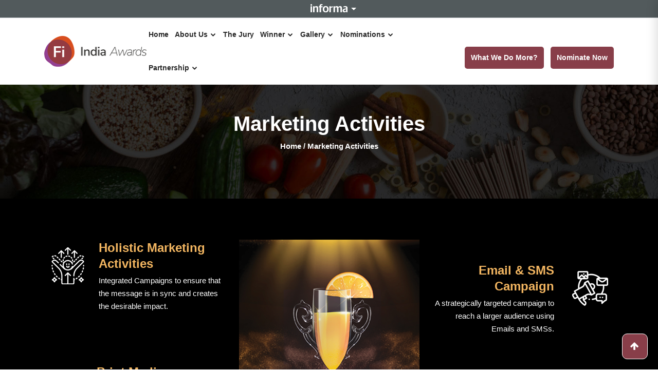

--- FILE ---
content_type: text/html
request_url: https://fiindiaawards.com/marketing-activities
body_size: 6610
content:
<!DOCTYPE html>
<html lang="en">
<head>
<meta charset="UTF-8">
<meta name="viewport" content="width=device-width, initial-scale=1.0">
<meta name="author" content="Fi India Awards">
<meta name="type" content="Fi India Awards">
<meta name="description" content="Fi India Awards">
<title>Fi India Awards</title>
<link rel="shortcut icon" type="image/png" href="assets/img/log.png" />
<link rel="stylesheet" href="assets/css/bootstrap/bootstrap.min.css">
<link rel="stylesheet" href="assets/css/swiper/swiper-bundle.min.css">
<link rel="stylesheet" href="assets/font/icofont.min.css">
<link rel="stylesheet" href="assets/css/animation/aos.css">
<link rel="stylesheet" href="assets/css/meanmenu.css">
<link rel="stylesheet" href="assets/css/font-awesome/css/font-awesome.min.css">
<link rel="stylesheet" href="assets/css/nice-select.css">
<link rel="stylesheet" href="assets/css/nouislider.css">
<link rel="stylesheet" href="assets/css/main.css">
<link rel="stylesheet" href="assets/css/responsive.css">
<link rel="stylesheet" href="assets/css/informa-bar.css">
<link rel="stylesheet" href="assets/css/informa-footer.css">

<!-- Google tag (gtag.js) -->
<script async src="https://www.googletagmanager.com/gtag/js?id=G-JZ5HZVDSJ9"></script>
<script>
  window.dataLayer = window.dataLayer || [];
  function gtag(){dataLayer.push(arguments);}
  gtag('js', new Date());

  gtag('config', 'G-JZ5HZVDSJ9');
</script>

        <style>
          .header-phone {
            /*padding: 15px 10px;*/
            /*font-size: 16px;*/
            padding: 9px 12px;
            font-size: 14px;
            text-align: center;
          }
        
          .header-menu ul>li:not(:last-child) {
            /*margin-right: 14px;*/
            margin-right: 8px;
          }
          .header-menu li a{
              font-size: 14px;
          }
        
          .header-menu {
            margin-right: 30px;
          }
        
          @media (max-width: 768px) {
            .header-right-phone {
              margin-right: 8px;
            }
        
            .logo img {
              max-width: 190px;
            }
        
            .header-phone {
              padding: 10px 10px;
              font-size: 13px;
            }
          }
        
          @media (max-width: 558px) {
            .logo img {
              max-width: 132px;
            }
          }
          
          
/* video banner issue */
@media screen and (max-width: 1200px) and (min-width: 992px) {
    .header-right {

        display: inline;
    }
    .header-right-1 {
        padding: 8px 0;
    }
    .header-inner{
        justify-content: flex-start;
        gap: 50px;
    }
}
.header-right-1{
    display: flex;
}
/* video banner issue */

#iribbon-title{
background: url(assets/img/iribbon-logo.png) no-repeat center top;
}

</style>
        
</head>

<body>

<!-- Preloader Start -->
<!-- <div id="preloader">
  <div class="loader3"> <span></span> <span></span> </div>
</div> -->
<!-- Preloader End --> 
<!-- ====main wrapper == -->
<div class="wrapper">


<!------------------------------informa_header Start-------------------------> 
<section class="informa_header-container">
  <div class="informa-bar">
    <div class="region region-informa-bar">
      <div id="block-penton-informa-banner-penton-informa-banner" class="block-penton-informa-banner">
        <div class="content">
          <div id="iribbon-container"> <a id="iribbon-title" href="javascript:void(0);" title="show/hide">Informa<span class="arrow-down"></span></a>
            <div class="ribbon-hide" style="display: none;">
              <div id="iribbon-detail" class="">
                <div id="iribbon-left">
                  <p>The Fi India Awards site is part of the Informa Markets Division of Informa PLC</p>
                  <ul>
                    <li class="iribbon-mainlink"><a href="https://informa.com/" tabindex="0">Informa PLC</a></li>
                    <li><a href="https://informa.com/about-us/" tabindex="0">About us</a></li>
                    <li><a href="https://informa.com/investors/" tabindex="0">Investor relations</a></li>
                    <li><a href="https://informa.com/talent/" tabindex="0">Talent</a></li>
                  </ul>
                </div>
                <div id="iribbon-right">
                  <p>This site is operated by a business or businesses owned by Informa PLC and all copyright resides with them. Informa PLC's registered office is 5 Howick Place, London SW1P 1WG. Registered in England and Wales. Number 8860726.</p>
                </div>
              </div>
            </div>
          </div>
        </div>
      </div>
    </div>
  </div>
</section>
<!------------------------------informa_header End--------------------------->
<!-- header  -->
<header> 
  <!-- header  -->
  <div class="header header-1"> 
    <!-- container  -->
    <div class="container"> 
      <!-- header inner -->
      <div class="header-inner">
        <div class="logo"> <a href="home"><img src="assets/img/logo/Fi-logo.png" alt="Logo" class="logo-img"></a> </div>
        <div class="header-right">
          <!-- <div class="header-menu d-none d-lg-block"> -->
          <div class="header-menu">
            <nav class="cf-header-menu" id="header-menu">
              <ul>
                <li><a href="home">Home</a></li>

                  <li class="has-submenu"><a href="#">About Us</a>
                <ul class="submenu">
                  <li><a href="our-company">Our company</a></li>
                  <li><a href="fi-india">Fi India</a></li>
                  <!--<li><a href="gallery">Gallery</a></li>-->
                </ul>
              </li>
                <!-- <li><a href="#"></a></li> -->
                <li><a href="the-jury">The Jury</a></li>
                
                <!--<li><a href="winner">Winner</a></li>-->
                
               <li class="has-submenu"><a href="#">Winner</a>
                <ul class="submenu">
                  <li><a href="winner-2025">Winner 2025</a></li>
                  <li><a href="winner-2024">Winner 2024</a></li>
                  <li><a href="winner-2023">Winner 2023 </a></li>
                </ul>
               </li>
                
               <li class="has-submenu"><a href="#">Gallery</a>
                <ul class="submenu">
                  <li><a href="gallery-2025">Gallery 2025</a></li>
                  <li><a href="gallery-2024">Gallery 2024</a></li>
                  <li><a href="gallery-2023">Gallery 2023 </a></li>
                </ul>
               </li>
                
                <li class="has-submenu"><a href="#">Nominations</a>
                <ul class="submenu">
                  <li><a href="categories">Categories</a></li>
                  <li><a href="award-process">Awards Process </a></li>
                  <li><a href="faq">FAQ'S </a></li>
                </ul>
              </li>
                <!-- <li><a href="#"> Exhibitor List</a></li> -->
                 <li class="has-submenu"><a href="#">Partnership</a>
                <ul class="submenu">
                  <li><a href="marketing-activities">Marketing Activities </a></li>
                  <li><a href="benefits-of-partnering">Benefits of Partnership </a></li>
                  <!---<li><a href="partnership-opportunity">Partnership Opportunity </a></li>--->
                  <li><a href="media-partner"> Media Partners </a></li>
                </ul>
              </li>
                <!-- <li><a href="#">Contact</a></li> -->
              </ul>
            </nav>
           
          </div>

    <div class="header-right-1">
          <div class="header-right-phone" style=" padding-right: 10px; ">
            <a href="#" class="header-search-1" id="search"></a> 
            <a href="what-we-do-more" class="header-phone"> What We Do More?</a> </div>
            
          <div class="header-right-phone"> 
          <a href="#" class="header-search-1" id="search"></a> 
          <a href="https://fiindiaawards.com/app" class="header-phone"> Nominate Now</a> </div>
    </div>
    
          <div class="d-lg-none dr-navbar-mobile-sign side-toggle"> 
            <!-- <span class="headeer-navigaiton"><i class="icofont-navigation-menu"></i></span> -->
            <div class="dr-navbar-sign menu-tab"> <span class="dr-line-1"></span> <span class="dr-line-2"></span> <span class="dr-line-3"></span> </div>
          </div>
        </div>
      </div>
      <!-- header inner end  -->
     <!--  <div class="search-form-wrapper">
        <form action="#">
          <div class="p-1 bg-light search-form shadow-sm mt-3" id="searchForm">
            <div class="input-group">
              <input type="search" placeholder="What're you searching for?" class="form-control search-input border-0 bg-light">
            </div>
          </div>
        </form>
      </div> -->
    </div>
    <!-- container end  --> 
  </div>
  <!-- nav end --> 
</header>
<!-- header end  --> 

<!-- dr-sidebar-information-area-start -->
<div class="dr-sidebar-info side-info">
  <div class="dr-sidebar-logo-wrapper mb-25">
    <div class="row align-items-center">
      <div class="col-xl-6 col-8">
        <div class="dr-sidebar-logo"> <a href="index.html"><img src="assets/img/logo/Fi-logo.png" alt="logo-img"></a> </div>
      </div>
      <div class="col-xl-6 col-4">
        <div class="dr-sidebar-close-wrapper text-end">
          <button class="dr-sidebar-close side-info-close"><i class="icofont-close-line"></i></button>
        </div>
      </div>
    </div>
  </div>
  <div class="dr-sidebar-menu-wrapper fix">
    <div class="cf-header-menu"></div>
  </div>
<!--   <div class="dr-sidebar-btn-wrap mt-40"> <a href="#"><span class="icofont-shopping-cart"><span class="cart-count">4</span></span></a> <a href="#"><i class="icofont-ui-user"></i></a> </div>
  <div class="dr-sidebar-contact-wrapper mt-40">
    <div class="dr-sidebar-contact mb-40">
      <h4 class="dr-sidebar-contact-title">Contact Info</h4>
      <span class="sidebar-address"><i class="icofont-google-map"></i><span>4929 Thorn Street Crow heart, WY 82512</span> </span> <a href="tel:+1(251)410-1010"><i class="icofont-phone"></i><span>+1 (251) 410-1010</span></a> <a href="mailto:example@gmail.com" class="theme-3"><i class="icofont-envelope-open"></i><span><span>example@gmail.com</span></span></a> </div>
    <div class="dr-sidebar-social mt-40 mb-30"> <a href="#" class="facebook"><i class="fab fa-facebook-f"></i></a> <a href="#" class="twitter"><i class="fab fa-twitter"></i></a> <a href="#" class="linkedin"><i class="fab fa-linkedin-in"></i></a> <a href="#" class="youtube"><i class="fab fa-dribbble"></i></a> </div>
  </div> -->
</div>
<div class="offcanvas-overlay"></div>
<!-- dr-sidebar-information-area-end --> 
<!-- =======================body wrapper========= -->
<!----- breadcrumb Start ----->
<div class="page-banner" data-background="assets/img/page-ban-bg.jpg">
  <div class="container">
    <div class="row">
      <div class="page-ban-content">
        <h1 class="page-head" data-aos="fade-up" data-aos-duration="1000"> Marketing Activities </h1>
        <div class="breadcrumb-list" data-aos="fade-up" data-aos-duration="1500"> <a href="home" class="page-route-link">Home</a> 
        <span class="devider">/</span> <span>Marketing Activities </span> </div>
      </div>
    </div>
  </div>
</div>

<!----- breadcrumb End ----->

<!----------Awards Start---------->

<section>
  <div class="services-section cpy-8">
  <div class="container">
    <div class="row align-items-center">
      <div class="col-lg-4 col-md-6 col-sm-12">
        <div class="inner wow fadeInLeft" data-aos="fade-up" data-aos-duration="1500">
          <div class="s-block">
            <div class="inner">
              <div class="icon-box"><img src="assets/img/icons/active.png" alt="" title=""></div>
              <h4>Holistic Marketing Activities</h4>
              <div class="text">Integrated Campaigns to ensure that the message is in sync and creates the desirable impact.</div>
            </div>
          </div>
          <div class="s-block alternate">
            <div class="inner">
              <div class="icon-box"><img src="assets/img/icons/printer.png" alt="" title=""></div>
              <h4>Print Media</h4>
              <div class="text">High quality customized print advertisements through various print channels for effective promotion.</div>
            </div>
          </div>
           <div class="s-block alternate">
            <div class="inner">
              <div class="icon-box"><img src="assets/img/icons/interactions.png" alt="" title=""></div>
              <h4>Direct Interactions</h4>
              <div class="text">An effective approach to reach various organizations and individuals through tele calling 
              professionals.</div>
            </div>
          </div>
           <div class="s-block alternate">
            <div class="inner">
              <div class="icon-box"><img src="assets/img/icons/digital-media.png" alt="" title=""></div>
              <h4>Digital Media</h4>
              <div class="text">A one-to-one personalized correspondence to notify various individuals directly.</div>
            </div>
          </div>
        </div>
      </div>

      <div class="s-col last col-lg-4 col-md-6 col-sm-12">
        <div class="inner wow fadeInRight" data-aos="fade-up" data-aos-duration="1500">
          <div class="s-block alternate">
            <div class="inner">
              <div class="icon-box"><img src="assets/img/icons/email-campaign.png" alt="" title=""></div>
              <h4>Email & SMS Campaign</h4>
              <div class="text">A strategically targeted campaign to reach a larger audience using Emails and SMSs.</div>
            </div>
          </div>
          <div class="s-block">
            <div class="inner">
              <div class="icon-box"><img src="assets/img/icons/television.png" alt="" title=""></div>
              <h4>Telecast on National Television</h4>
              <div class="text">A largely impacting activity involving broadcasting through various networks to cover a wider base.</div>
            </div>
          </div>

           <div class="s-block alternate">
            <div class="inner">
              <div class="icon-box"><img src="assets/img/icons/direct-mailing.png" alt="" title=""></div>
              <h4>Direct Mailing</h4>
              <div class="text">A one-to-one personalized correspondence to notify various individuals directly.</div>
            </div>
          </div>

           <div class="s-block alternate">
            <div class="inner">
              <div class="icon-box"><img src="assets/img/icons/activation.png" alt="" title=""></div>
              <h4>On Ground Activation</h4>
              <div class="text">Diverse activities for real-time consumer engagement using an interactive platform.</div>
            </div>
          </div>
        </div>
      </div>




      <div class="image-col col-lg-4 col-md-12 col-sm-12">
        <div class="inner wow fadeInUp" data-wow-duration="1500ms" data-wow-delay="0ms" style="visibility: visible; animation-duration: 1500ms; animation-delay: 0ms; animation-name: fadeInUp;">
          <div class="image-box"><img src="assets/img/about/service-image-v2.png" alt="" title=""></div>

           <div class="image-box"><img src="assets/img/about/service-image-v2.png" alt="" title=""></div>
        </div>
      </div>

    </div>
  </div>
</div>
</section>

<!------About End ---------->
<style>
#return-to-top {
    position: fixed;
    bottom: 20px;
    right: 20px;
    background: #883e49;
    width: 50px;
    height: 50px;
    text-decoration: none;
    /* border-radius: 50%; */
    border-radius: 10px;
    display: flex;
    justify-content: center;
    align-items: center;
    transition: all 0.3s ease;
    z-index: 99;
    border: 1px solid #fff;
    /* display: none; */
}

#return-to-top i {
    color: #fff;
    font-size: 18px;
    position: absolute;
    top: 15px;
    left: 15px;
}

#return-to-top:hover {
    background: #333;
    cursor: pointer;
}
</style>

<!-- back to top button start -->
<a href="javascript:" id="return-to-top">
   <i class="fa fa-arrow-up" aria-hidden="true"></i>
</a>
<!-- back to top button end -->




<!----- describe Start -----> 
<section> 
  <div class="describe describe-2"> 
    <div class="container"> 
      <div class="row">
        <div class="describe-content aos-init aos-animate" data-aos="fade-up" data-aos-duration="1000">
          <div class="describe-content"> <!-- <span class="describe-sm-title mb-0">Call To Action</span> -->
            <h2 class="call-sec-title mb-0">For Enquires, Please Contact Nester Carvalho</h2>
            <p class="call-number mb-0"> Call Us -: +91 96649 88221 </p>
            <a href="app" class="custom-btn">Nominate Now</a> </div>
        </div>
      </div>
    </div>
  </div>
</section>
<!----- describe End ------>

 <!------------------------------ Footer Start ------------------------------>
    <footer> 
      <div class="footer-section footer-1" data-background="assets/img/footer-bg-dark.jpg"> 
        <div class="container"> 
          <div class="row">

            <div class="col-lg-4 col-md-6 col-sm-6 my-2 padleft40" data-aos="fade-up" data-aos-duration="1500">
              <div class="footer-content-wrapper">
                <div class="footer-sec-head mb-4">
                  <h4 class="footer-widget-title">Quick links</h4>
                </div>
                <ul class="qu-link">
                  <li class="foot-list"><a href="home" class="footer-link">Home</a></li>
                  <li class="foot-list"><a href="fi-india" class="footer-link">About Us</a></li>
                  <li class="foot-list"><a href="the-jury" class="footer-link">The Jury</a></li>
                  <li class="foot-list"><a href="categories" class="footer-link">Nominations</a></li>
                  <!-- <li class="foot-list"><a href="#" class="footer-link">Exhibitor List</a></li>
                  <li class="foot-list"><a href="#" class="footer-link">Partnership</a></li> -->
                  <li class="foot-list"><a href="pdfs/FI India Awards 2025 - Terms and conditions.pdf" target="_blank" class="footer-link">Terms & Conditions</a></li>
                </ul>
              </div>
            </div>

            <div class="col-lg-4 col-md-6 col-sm-6 my-2 smpadright40" data-aos="fade-up" data-aos-duration="1000">
              <div class="footer-content-wrapper">
                <div class="footer-sec-head mb-4">
                  <h4 class="footer-widget-title"> For Marketing Alliances </h4>
                </div>
              
                <ul class="address">
                  <li><span class="icofont-user"></span>
                    <p class="address-info"> Nester Carvalho </p>
                  </li>
                  <li><span class="icofont-email"></span>
                    <div class="address-inner">
                      <p class="address-info"><a href="/cdn-cgi/l/email-protection#1f517a6c6b7a6d315c7e6d697e7377705f767179706d727e317c7072"><span class="__cf_email__" data-cfemail="96d8f3e5e2f3e4b8d5f7e4e0f7fafef9d6fff8f0f9e4fbf7b8f5f9fb">[email&#160;protected]</span></a></p>
                    </div>
                  </li>
                  <li><span class="icofont-ui-call"> </span>
                    <div class="address-inner">
                      <p class="address-info"><a href="tel:+919664988221">+91 96649 88221</a></p>
                    </div>
                  </li>
                </ul>
              </div>
            </div>

            <div class="col-lg-4 col-md-6 col-sm-6 my-2 smpadright40" data-aos="fade-up" data-aos-duration="1000">
              <div class="footer-content-wrapper">
                <div class="footer-sec-head mb-4">
                  <h4 class="footer-widget-title"> For Partnership Opportunities  </h4>
                </div>
              
                <ul class="address">
                  <li><span class="icofont-user"></span>
                    <p class="address-info"> Archana Shinde </p>
                  </li>
                  <li><span class="icofont-email"></span>
                    <div class="address-inner">
                      <p class="address-info"><a href="/cdn-cgi/l/email-protection#e8899a8b80898689c69b8081868c8da881868e879a8589c68b8785"><span class="__cf_email__" data-cfemail="1d7c6f7e757c737c336e75747379785d74737b726f707c337e7270">[email&#160;protected]</span></a></p>
                    </div>
                  </li>
                  <li><span class="icofont-ui-call"> </span>
                    <div class="address-inner">
                      <p class="address-info"><a href="tel:+919769665065">+91 97696 65065</a></p>
                    </div>
                  </li>
                </ul>
              </div>
            </div>
            
            <!-- <div class="col-lg-4 col-md-6 col-sm-6 my-2" data-aos="fade-up" data-aos-duration="2500">
              <div class="footer-content-wrapper">
                <div class="footer-sec-head mb-4">
                  <h4 class="footer-widget-title">Social Links</h4>
                </div>              
                <ul class="social-ul">
                  <li class="social-list"> 
                    <a href="https://www.facebook.com/profile.php?id=100094162112107" target="_blank" class="social-link">
                      <span class="icofont-facebook"></span></a> </li>

                  <li class="social-list"> <a href=" https://www.linkedin.com/showcase/fi-india-awards/?viewAsMember=true" target="_blank" class="social-link"><span class="icofont-linkedin"></span></a> </li>

                  <li class="social-list"> <a href="https://www.instagram.com/fi_india_awards/" target="_blank" class="social-link">
                    <span class="icofont-instagram"></span></a> </li>
                </ul>
              </div>
            </div> -->
          </div>
        </div>
        <!-- <div class="last-footer">
          <div class="container">
            <div class="row" >
              <div class="text-center">
                <p class="copyright-text">© Copyright Cafeu. 2022 All Right Reserved</p>
              </div>
            </div>
          </div>
        </div> -->
      </div>
    </footer>
<!------------------------------Footer end--------------------------------->


<!------------------------------informa-footer Start----------------------->
<footer class="footer-container">
  <div class="row copyright-section">
    <div class="container">
      <div class="container about-informa">
        <div class="row">
          <div class="col-lg-4">
              <div class="footerLogo">
            <div class="footerLogo"> <a href="https://www.informamarkets.com/" target="_blank"> 
                <img id="informa-footer-logo" src="assets/img/logo/informa-footer.png" width="266" height="53" /> </a> </div>
          </div>
          </div>
            <div class="col-lg-8">
                 <div class="copyright-text-container">
            <p class="copyright-text">Copyright &copy; 2023. All rights reserved. Informa Markets, a trading division of Informa PLC.</p>
          </div>
            </div>
        </div>
      </div>
    </div>
  </div>
  <div class="footer-content footerBottombg">
    <div class="row footerBottombg-container">
      <div class="container-fluid">
        <div class="container">
          <div class="row">
            <ul class="nav-informa navbar-nav-informa">
              <li class="informa-link-list-item"> <a class="informa-link-list-link" href="https://www.informaexhibitions.com/en/accessibility.html" target="_blank">Accessibility</a> </li>
              <li class="informa-link-list-item"> <a class="informa-link-list-link" href="https://www.informamarkets-info.com/files/privacy/in/ubmip_en.html" target="_blank">Privacy Policy</a> </li>
              <li class="informa-link-list-item"> <a class="informa-link-list-link" href="https://www.informaexhibitions.com/en/cookie-policy.html" target="_blank">Cookie Policy</a> </li>
              <li class="informa-link-list-item"> <a class="informa-link-list-link" href="https://www.informamarkets.com/terms-of-use" target="_blank">Terms of use</a> </li>
              <li class="informa-link-list-item"> <a class="informa-link-list-link" href="https://www.informaexhibitions.com/en/visitor-terms-and-conditions.html" target="_blank">Visitor Terms and Conditions</a> </li>
              <li class="informa-link-list-item"> <a class="informa-link-list-link" href="https://www.informamarkets.com/en/visitor-terms-and-conditions.html" target="_blank">Terms and Conditions</a> </li>
            </ul>
          </div>
        </div>
      </div>
    </div>
  </div>
</footer>
<!------------------------------informa-footer End------------------------->
  </div>  
</div>
<script data-cfasync="false" src="/cdn-cgi/scripts/5c5dd728/cloudflare-static/email-decode.min.js"></script><script src="assets/js/jquery/jquery.min.js"></script> 
<script src="assets/js/bootstrap/bootstrap.bundle.min.js"></script> 
<script src="assets/js/swiper/swiper-bundle.min.js"></script> 
<script src="assets/js/jquery.nice-select.min.js"></script> 
<script src="assets/js/animation/aos.js"></script> 
<script src="assets/js/meanmenu.js"></script> 
<script src="assets/js/mixitup/mixitup.min.js"></script> 
<script src="assets/js/nouislider.js"></script> 
<script src="assets/js/app.js"></script> 
<script src="assets/js/mixitup.js"></script>

<!------------------------------informa_header End-------------------------> 
<script>
    $("#iribbon-title").click(function () {
        var $self = $(this).find("span");
        $(".ribbon-hide").slideToggle("slow", function () {
            $self.toggleClass('arrow-up arrow-down');
        });
    });
</script> 

<script>
$(document).ready(function () {
    $(".mainmenu").hover(function () {
        $(".nav-item").removeClass("show");
        $(".dropdown-menu.show").removeClass("show");
        $(this).addClass("show");
    });
});
</script> 
<!------------------------------informa_header End------------------------->


<!--Insight Tag-->

    <script>
    $(window).scroll(function() {
        if ($(this).scrollTop() >= 50) {
            $('#return-to-top').fadeIn(200);
        } else {
            $('#return-to-top').fadeOut(200);
        }
    });
    
    $('#return-to-top').click(function() {
        $('body,html').animate({ scrollTop: 0 }, 500);
    });
    </script>

    <script type="text/javascript">
        _linkedin_partner_id = "7537378";
        window._linkedin_data_partner_ids = window._linkedin_data_partner_ids || [];
        window._linkedin_data_partner_ids.push(_linkedin_partner_id);
    </script>
    <script type="text/javascript">
        (function(l) {
            if (!l) {
                window.lintrk = function(a, b) { window.lintrk.q.push([a, b]) };
                window.lintrk.q = [];
            }
            var s = document.getElementsByTagName("script")[0];
            var b = document.createElement("script");
            b.type = "text/javascript";
            b.async = true;
            b.src = "https://snap.licdn.com/li.lms-analytics/insight.min.js";
            s.parentNode.insertBefore(b, s);
        })(window.lintrk);
    </script>
    <noscript></noscript>
        <img height="1" width="1" style="display:none;" alt="" src="https://px.ads.linkedin.com/collect/?pid=7537378&fmt=gif" />
    </noscript>
    
<!--Insight Tag-->


<script defer src="https://static.cloudflareinsights.com/beacon.min.js/vcd15cbe7772f49c399c6a5babf22c1241717689176015" integrity="sha512-ZpsOmlRQV6y907TI0dKBHq9Md29nnaEIPlkf84rnaERnq6zvWvPUqr2ft8M1aS28oN72PdrCzSjY4U6VaAw1EQ==" data-cf-beacon='{"version":"2024.11.0","token":"fa7f1c284d4645559414b9541a5119cf","r":1,"server_timing":{"name":{"cfCacheStatus":true,"cfEdge":true,"cfExtPri":true,"cfL4":true,"cfOrigin":true,"cfSpeedBrain":true},"location_startswith":null}}' crossorigin="anonymous"></script>
</body>
</html>


--- FILE ---
content_type: text/css
request_url: https://fiindiaawards.com/assets/css/main.css
body_size: 19171
content:


/*@import url("https://fonts.googleapis.com/css2?family=Lobster+Two:ital,wght@0,400;0,700;1,400;1,700&amp;family=Roboto:ital,wght@0,100;0,300;0,400;0,500;0,700;0,900;1,100;1,300;1,400;1,500;1,700;1,900&amp;display=swap");*/

@import url('https://fonts.googleapis.com/css2?family=Nunito+Sans:wght@200,300,400,500,600,700,bold;&display=swap');
* {
  padding: 0;
  margin: 0;
  box-sizing: border-box;
}
 @media (min-width: 1400px) {
.container {
  max-width: 1170px;
}
}
/* ====end CSS Variable=== */

body {
  /*font-family: "Roboto", sans-serif;*/
  font-family: 'Nunito Sans', sans-serif;
  color: #666666;
  font-size: 15px;
  line-height: 25px;
  overflow-x: hidden;
}
h1, h2, h3, h4, h5, h6 {
  color: #883e49;
  font-weight: 700;
  line-height: 1.3;
  margin-bottom: 15px;
}
p {
  /*font-family: "Roboto", sans-serif;*/
  font-family: 'Nunito Sans', sans-serif;
  font-weight: 500;
  font-size: 15px;
  line-height: 25px;
  margin-bottom: 15px;
}
ul {
  padding: 0;
  list-style: none;
}
ul, ol, li {
  list-style: none;
}
a {
  text-decoration: none;
  transition: 0.3s;
  color: #666;
}
/*========== BASE ==========*/

*, ::before, ::after {
  box-sizing: border-box;
}
html {
  scroll-behavior: smooth;
}
button:focus {
  outline: none;
}
img {
  max-width: 100%;
}
/* ==========custom button ==== */

.custom-btn {
  outline: none;
  background: #883e49;
  color: #fff;
  padding: 10px 25px;
  transition: 0.3s;
  display: inline-block;
  border: none;
  border-radius: 5px;
}
/*.banner-2 .custom-btn {
  background: #79a1bb;
}*/
.custom-btn-alt {
  outline: none;
  background: #fff;
  color: #883e49;
  padding: 10px 25px;
  transition: 0.3s;
  display: inline-block;
}
.custom-btn-alt:hover {
  background: #242627;
  color: #fff;
}
.custom-btn:hover {
  background: #242627;
  color: #fff;
}

.custom-btn-1 {
  outline: none;
  background: #242627;
  color: #fff;
  padding: 10px 25px;
  transition: 0.3s;
  display: inline-block;
  border: none;
  border-radius: 5px;
  margin-left: 15px;
}
.banner-2 .custom-btn-1 {
  background: #242627;
}
.custom-btn-1-alt {
  outline: none;
  background: #fff;
  color: #cc3333;
  padding: 10px 25px;
  transition: 0.3s;
  display: inline-block;
}
.custom-btn-1-alt:hover {
  background: #883e49;
  color: #fff;
}
.custom-btn-1:hover {
  background: #883e49;
  color: #fff;
}


.cmy-5 {
  margin: 3rem 0rem;
}
.cmt-5 {
  margin-top: 3rem;
}
.cmb-5 {
  margin-bottom: 3rem;
}
.cmb-7 {
  margin-bottom: 60px;
}
.cpt-5 {
  padding-top: 3rem;
}
.cpb-5 {
  padding-bottom: 3rem;
}
.cmt-6 {
  margin-top: 100px;
}
.cmb-6 {
  margin-bottom: 100px;
}
.cpt-6 {
  padding-top: 105px;
}
.cpb-6 {
  padding-bottom: 105px;
}
.cpy-5 {
  padding: 3rem 0rem;
}
.cpy-6 {
  padding: 105px 0;
}
.cpy-8 {
  padding-top: 60px;
  padding-bottom: 60px;
}
.z-1 {
  z-index: 1;
}

.bg{
  background: #fdfbfb;
}
/* page loader  */

#preloader {
  position: fixed;
  background: #fff;
  top: 0;
  left: 0;
  right: 0;
  bottom: 0;
  z-index: 99999;
  height: 100vh;
  width: 100vw;
  display: -webkit-box;
  display: -ms-flexbox;
  display: flex;
  -webkit-box-align: center;
  -ms-flex-align: center;
  align-items: center;
  -webkit-box-pack: center;
  -ms-flex-pack: center;
  justify-content: center;
}
.loader3 {
  width: 5rem;
  height: 5rem;
  display: inline-block;
  padding: 0px;
  text-align: left;
}
.loader3 span {
  position: absolute;
  display: inline-block;
  width: 5rem;
  height: 5rem;
  border-radius: 100%;
  background: #cc3333;
  -webkit-animation: loader3 1.5s linear infinite;
  animation: loader3 1.5s linear infinite;
}
.loader3 span:last-child {
  animation-delay: -0.9s;
  -webkit-animation-delay: -0.9s;
}
 @keyframes loader3 {
 0% {
 -webkit-transform: scale(0, 0);
 transform: scale(0, 0);
 opacity: 0.8;
}
 100% {
 -webkit-transform: scale(1, 1);
 transform: scale(1, 1);
 opacity: 0;
}
}
 @-webkit-keyframes loader3 {
 0% {
 -webkit-transform: scale(0, 0);
 opacity: 0.8;
}
 100% {
 -webkit-transform: scale(1, 1);
 opacity: 0;
}
}
.wrapper {
  overflow-x: hidden;
}
.custom-btn-light {
  outline: none;
  background: #cc3333;
  color: #fff;
  padding: 10px 35px;
  transition: 0.3s;
  display: inline-block;
  border: none;
}
.custom-btn-light:hover {
  background: #fff;
  color: #cc3333;
}
.header.header-1.navbar-fixed {
  position: fixed;
  background: #fff;
  z-index: 2;
  transition: all 0.3s;
  -webkit-transition: all 0.3s;
  -moz-transition: all 0.3s;
  -ms-transition: all 0.3s;
  -o-transition: all 0.3s;
  box-shadow: 0px 7px 20px 0px #adadad4a;
  margin-top: -35px;
}
.header-default.header {
  background-color: #fff;
  position: relative;
  z-index: 1;
}
.header {
  width: 100%;
  position: absolute;
  z-index: 99;
  background: #fff;
}
.header-2 {
  padding: 30px 0;
}
.header-2 a:hover {
  color: #79a1bb;
}
.header-2.theme-3 a:hover {
  color: #FBB217;
}
.logo {
  padding: 15px 0;
}
.logo img {
 /* max-width: 120px;*/
 max-width: 100%;

}
img.contact-icon {
  padding-right: 10px;
}
/* toggle menu  */

.search-input:focus {
  box-shadow: none !important;
}
.search-form.active {
  display: block;
}
/* ==========header end ===== */

/* ** Feature section */

/* ======================================================
                Social 
====================================================== */

ul.right-social-ul {
  display: flex;
  align-items: center;
  writing-mode: vertical-lr;
  position: absolute;
  right: 0;
  top: 25%;
}
ul.right-social-ul li {
  padding: 12px;
}
.share-link {
  color: #666666;
  transition: 0.3s;
  -webkit-transition: 0.3s;
  -moz-transition: 0.3s;
  -ms-transition: 0.3s;
  -o-transition: 0.3s;
  margin-top: 20px;
  display: flex;
}
.share-link:hover {
  color: #cc3333;
  text-decoration: revert;
}
.social-sec-2 .share-link {
  color: #fff;
}
.social-sec-2 .share-link:hover {
  color: #79a1bb;
}
.social-sec-3 .share-link:hover {
  color: #FBB217;
}
/* ==========================
        Banner 
========================== */

.banner.banner-1 {
  background-repeat: no-repeat;
  background-size: cover;
  height: 760px;
  display: flex;
  align-items: center;
  padding-top: 0;
  position: relative;
  padding-top: 100px;
}
.banner-1 .bannerSlider .swiper-wrapper .swiper-slide {
  padding: 50px 0;
}
 @media screen and (max-width: 991px) {
.banner.banner-1 {
  height: auto !important;
  padding-top: 100px;
  padding-bottom: 100px;
}
}
 @media screen and (max-width: 767px) {
.banner-1 .bannerSlider .swiper-wrapper .swiper-slide {
  padding: 0px 0;
}
}
.slider-details {
  height: 100%;
  display: flex;
  justify-content: center;
  align-items: center;
}
.slider-item-img img {
  width: 90%;
}
.banner-1 .text-inner .sm-title {
  font-size: 25px;
  color: #883e49;
  font-weight: bold;
}
.banner-title {
  font-size: 40px;
  margin: 23px 0;
  line-height: 1.2;
  color: #292929;
}
.banner-2 .banner-title {
  color: #fff;
}
.banner-1 .banner-des {
  font-size: 15px;
  line-height: 25px;
  margin-bottom: 40px;
  color: #666;
}
.serv-list .list-des p {
  margin-bottom: 0;
}
.mb-15 {
  margin-bottom: 15px;
}
.review p {
  margin-bottom: 0;
}
/* =============banner slider======== */

.banner-pagination {
  justify-content: center;
  align-items: center;
  display: flex;
  bottom: 10px;
}
.banner.banner-1 .swiper-pagination-bullets.swiper-pagination-horizontal {
  bottom: 30px;
}
.banner.banner-1 .banner-pagination .swiper-pagination-bullet {
  width: 60px;
  border-radius: 0;
  height: 5px;
  background: #000;
  opacity: 0.2;
}
.banner.banner-1 .banner-pagination .swiper-pagination-bullet.swiper-pagination-bullet-active {
  opacity: 1;
  background: #cc3333;
}
.banner-pagination .swiper-pagination-bullet.swiper-pagination-bullet-active {
  background: #ec7941;
  opacity: 1;
}
.banner-1 .bannerSlider .swiper-wrapper {
  padding: 50px 0;
}
/* =========================================================
                    Feature section style 
========================================================= */

.feature-card {
  border: 1px solid #ddd;
  padding: 10px;
  text-align: center;
  transition: 0.6s;
  -webkit-transition: 0.6s;
  -moz-transition: 0.6s;
  -ms-transition: 0.6s;
  -o-transition: 0.6s;
}
.feature-card:hover {
  border-color: #fff;
  box-shadow: 0px 0px 20px 1px #e7e6e6;
  background: #fff;
}
.feature-box {
  display: inline-flex;
  width: 85px;
  height: 85px;
  border-radius: 50%;
  align-items: center;
  justify-content: center;
  background: #fff9f4;
  margin-top: 20px;
  margin-bottom: 20px;
}
.feature-name {
  font-size: 20px;
  margin-bottom: 10px;
  transition: 0.3s;
}
.feature-name a {
  color: #292929;
}
.discover-bt {
  color: #666666;
  font-weight: 500;
  margin-top: 10px;
  display: flex;
  transition: 0.3s;
  -webkit-transition: 0.3s;
  -moz-transition: 0.3s;
  -ms-transition: 0.3s;
  -o-transition: 0.3s;
  justify-content: center;
  align-items: center;
}
.discover-bt:before, .discover-bt::after {
  content: "";
  width: 5px;
  height: 5px;
  background: #666666;
  display: inline-flex;
  margin: 10px;
  transform: rotate(45deg);
  transition: 0.3s;
  -webkit-transition: 0.3s;
  -moz-transition: 0.3s;
  -ms-transition: 0.3s;
  -o-transition: 0.3s;
}
.feature-details {
  padding: 20px;
  background-position: center;
  background-repeat: no-repeat;
  padding-top: 0;
}
.feature-card:hover .feature-name a {
  color: #cc3333;
}
.feature-card:hover .discover-bt {
  color: #cc3333;
}
.feature-card:hover .discover-bt:before {
  content: "";
  background: #fce0c7;
}
.feature-card:hover .discover-bt::after {
  content: "";
  background: #fce0c7;
}
/* ==========================================
        Subscribe 
========================================== */
.hero-text {
  height: 100%;
  align-items: center;
  display: grid;
  align-items: center;
}
.subscribe {
  padding: 100px 0;
  background: #0000007d;
}
.form-control:focus {
  color: #212529;
  background-color: #fff;
  border-color: #cc3333;
  outline: 0;
  box-shadow: none;
}
.footer-2 .form-control:focus {
  border-color: #79a1bb;
}
.subs-title {
  color: #fff;
  font-size: 30px;
  margin-bottom: 5px;
  line-height: 1.4;
}
.subs-des {
  color: #fff;
  font-size: 15px;
}
.input-group-text {
  border: none;
  border-radius: 0;
}
/* =============================
            ABOUT
============================= */

.about-title {
  font-size: 36px;
}
.about-title-1 {
  font-size: 25px;
  color: #883e49;
}

.service-name {
  font-size: 16px;
}
.ab-service-li {
  display: flex;
  align-items: center;
}
.service-name-des {
  margin-left: 20px;
}
.about-1 .service-icon {
  width: 55px;
  height: 55px;
  display: flex;
  justify-content: center;
  align-items: center;
  background: #fff9f4;
  flex: 0 0 55px;
  max-width: 55px;
}
.about-details {
  padding-left: 10px;
}
.padleft40 .footer-content-wrapper {
  padding-left: 40px;
}
.padright40 .footer-content-wrapper {
  padding-right: 40px;
}
/* ==================================================
                    Product section 
================================================== */

.product-inner {
  background-size: cover;
  background-repeat: no-repeat;
  background-position: 0 0;
}
.cat-menu-li {
  display: inline-grid;
  margin: 13px;
  cursor: pointer;
}
.product.product-2, .product-2 .all-product {
  background-color: transparent;
}
img.cat-icon {
  width: 70px;
}
.about-2 .sec-sm-title, .contact-area-2 .sm-title {
  color: #79a1bb;
}
.contact-area-2 .custom-btn {
  background-color: #79a1bb;
}
.contact-area-2 .custom-btn:hover {
  background: #292929;
}
.cat-name {
  font-size: 20px;
  font-family: 'Nunito Sans', sans-serif;
  transition: 0.3s;
}
.product-2 .sm-title {
  color: #79a1bb;
}
.product-2 .cat-name {
  font-size: 15px;
  color: #666;
}
.cat-menu-li:hover span {
  color: #cc3333;
}
.product-2 .cat-menu-li span {
  color: #79a1bb;
}
.product-2 .cat-menu-li:hover span {
  color: #79a1bb;
}
.cat-menu-li.mixitup-control-active span {
  color: #cc3333;
}
.product-2 .cat-menu-li.mixitup-control-active span {
  color: #79a1bb;
}
.product-card {
  background: #fff;
  position: relative;
  box-shadow: 0px 6px 20px 1px #ddd;
}
.product-card:hover .product-img img {
  transform: scale(1.05);
}
.product-details {
  padding: 18px 10px;
}
.all-product-1 .product-img img {
  width: 100%;
}
.all-product-1 .product-card {
  padding: 0;
  text-align: start;
}
.all-product-1 .product-details {
  padding: 25px;
}
.product-img img {
  width: 100%;
  transition: 0.3s;
  -webkit-transition: 0.3s;
  -moz-transition: 0.3s;
  -ms-transition: 0.3s;
  -o-transition: 0.3s;
}
.product-img {
  overflow: hidden;
  background-color: #f2f2f2;
}
.cart-price-wishlist {
  display: flex;
  justify-content: space-between;
  align-items: center;
}
.sm-custom-btn:hover {
  color: #fff;
}
.product-sm-des {
  margin: 10px 0;
}
.delivery {
  color: #cc3333;
  background-position: right center;
}
.pb-70 {
  padding-bottom: 70px;
}
.sm-custom-btn {
  color: #fff;
  background: #292929;
  padding: 6px 10px;
  font-size: 18px;
  transition: 0.3s;
  -webkit-transition: 0.3s;
  -moz-transition: 0.3s;
  -ms-transition: 0.3s;
  -o-transition: 0.3s;
}
.product-price {
  position: absolute;
  background: #cc3333;
  color: #fff;
  padding: 3px 15px;
  top: 10px;
  left: 10px;
  opacity: 0;
  visibility: hidden;
  transition: 0.3s;
  -webkit-transition: 0.3s;
  -moz-transition: 0.3s;
  -ms-transition: 0.3s;
  -o-transition: 0.3s;
}
.product-card:hover .product-price {
  opacity: 1;
  visibility: visible;
}
.wishlist-btn {
  opacity: 0;
  visibility: hidden;
}
.product-card:hover .wishlist-btn {
  opacity: 1;
  visibility: visible;
}
.sm-custom-btn.wishlist-btn {
  background: none;
  border: 1px solid #ddd;
  color: #cc3333;
}
.product-card:hover .cart-btn {
  background: #cc3333;
}
/* ==================app section ============= */

.app-inner {
  background-repeat: no-repeat;
  background-size: cover;
}
.app-feature {
  padding: 50px;
}
.app-title {
  font-size: 36px;
  line-height: 1.3;
}
.app-store {
  display: flex;
}
.store img {
  width: 151px;
  margin: 15px 10px 0 0;
}
.app-img {
  position: relative;
}
img.app-one {
  position: absolute;
  right: 0;
  animation-delay: 2s;
  width: 48%;
  animation: second-app 1.5s linear infinite alternate;
  -webkit-animation: second-app 1.5s linear infinite alternate;
}
 @-webkit-keyframes second-app {
 0% {
 margin-top: -13px;
}
 100% {
 margin-top: -20%;
}
}
 @keyframes second-app {
 0% {
 transform: translateY(-13px);
}
 100% {
 transform: translateY(-30px);
}
}
.app-section-1 img.app-tow {
  margin-top: 50px;
}
 @-webkit-keyframes first-app {
 0% {
 margin-top: -20%;
}
 100% {
 margin-top: -15%;
}
}
 @keyframes first-app {
 0% {
 transform: translateY(0px);
}
 100% {
 transform: translateY(15px);
}
}
/* ============availability===== */


.note-li:hover {
  color: #cc3333;
  border-color: #cc3333;
}
.note-footer-text {
  font-size: 20px;
  margin-bottom: 5px;
  color: #292929;
}
.note-footer-text:hover {
  color: #cc3333;
}


/*-------------------- Team Start --------------------*/

.team {
  background: #fdfbfb;
}
.member-img img {
  width: 100%;
  transition: 0.6s;
  border-radius: 5px;
}
.member-img a {
  display: block;
}
.team-card:hover .member-img img {
  transform: scale(1.05);
}
.team-card.team-details-card:hover .member-img img {
  transform: scale(1);
}
.member-img {
  overflow: hidden;
}
.team-card {
  text-align: center;
}
.member-details {
  padding: 15px 10px;
  background: #883e49;
  margin-top: 8px;
  border-radius: 5px;
  height: 165px;
}

.member-name {
  font-size: 19px;
  color: #883e49;
  font-weight: bold;
  transition: 0.3s;
  display: block;
  cursor: pointer;
}

.member-name:hover {
  color: #202020;
}

.member-designation {
  font-size: 15px;
  color: #202020;
  font-weight: 400;
  transition: 0.3s;
  font-style: italic;
}

.member-company{
  font-size: 16px;
  color: #d84e1f;
  font-weight: 600;
}

/*----------------------------------*/

 @media (max-width: 576px) {
.cooking-expert-area .cooking-expart-wrap {
  max-width: 350px;
  margin: 0 auto;
}
}
.cooking-expert-area .cooking-expart-wrap .exparts-img {
  position: relative;
  border-radius: 10px;
}
.cooking-expert-area .cooking-expart-wrap .exparts-img img {
  border-radius: 10px;
  width: 100%;
}
.cooking-expert-area .cooking-expart-wrap .exparts-img::after {
  content: "";
  position: absolute;
  bottom: 0;
  right: 0;
  width: 100%;
  height: 100%;
  border-radius: 10px;
  background-color: #d84e1f;
  -webkit-clip-path: polygon(100% 5%, 100% 100%, 5% 100%, 94% 94%);
  clip-path: polygon(100% 5%, 100% 100%, 5% 100%, 94% 94%);
  transition: 0.5s;
}
.cooking-expert-area .cooking-expart-wrap .exparts-img::before {
  content: "";
  position: absolute;
  top: 0;
  left: 0;
  width: 100%;
  height: 100%;
  border-radius: 10px;
  background-color: #d84e1f;
  -webkit-clip-path: polygon(95% 0, 0 0, 0 95%, 6% 6%);
  clip-path: polygon(95% 0, 0 0, 0 95%, 6% 6%);
  transition: 0.5s;
}

.cooking-expert-area .cooking-expart-wrap .exparts-img:hover::after {
  opacity: 0;
}
.cooking-expert-area .cooking-expart-wrap .exparts-img:hover::before {
  opacity: 0;
}
.cooking-expert-area .cooking-expart-wrap .exparts-img:hover ul {
  transform: scale(1);
  visibility: visible;
  opacity: 1;
  margin-top: 0;
}

.cooking-expert-area .cooking-expart-wrap .exparts-content {
  padding: 15px 20px;
  margin-top: 10px;
  border-radius: 10px
}



/*.cooking-expert-area .cooking-expart-wrap .exparts-content p {
  font-size: 1rem;
  font-weight: 400;
  color: var(--text-color1);
  font-family: var(--font-Jost);
  margin-bottom: 0;
}
*/
/*----------------------------------*/

/*-------------------- Team Ends ---------------------


/*-------------------- Review Ends ---------------------*/

.customer-name span {
  font-size: 13px;
  font-weight: 400;
}
.review-item {
  margin: 15px 0;
}
.review-pagination {
  text-align: center;
  display: flex;
  justify-content: start;
  align-items: center;
  bottom: 10px;
}
.customer-1 .review-pagination .swiper-pagination-bullet-active {
  background: #cc3333;
}
.customer-1 .review-pagination {
  margin-bottom: 41px;
  margin-left: 48px;
  position: absolute;
  z-index: 99;
  text-align: center;
  display: flex;
  justify-content: start;
  align-items: center;
  bottom: 10px;
  left: 0;
  width: 100%;
}
/* ============================================================================
                                Blog and news
============================================================================ */


/*.post-des {
  padding: 15px 0;
  border-bottom: 1px solid #ddd;
}*/
.date-view {
  /*display: flex;
  justify-content: space-between;*/
  text-align: center;
  margin-top: 15px;
}
.post-card {
  background: #fff;
  box-shadow: 0px 5px 20px 1px #00000029;
}
.view-more {
  color: #666666;
  transition: 0.3s;
  border-bottom: 2px solid #7a7a7a;
  font-weight: 600;
}
.view-more:hover {
  color: #cc3333;
  border-color: #d84e1f;
}
/*.latest-blog-2 .view-more:hover {
  color: #79a1bb;
  border-color: #79a1bb;
}*/


/* ====================responsive======== */

@media screen and (max-width: 767px) {
/* .app-section {
    margin: 0 !important;
    padding-top: 0 !important;
    padding-bottom: 0;
  } */
.availability {
  margin-top: 105px;
}
}
 @media screen and (max-width: 500px) {
.store img {
  width: 96% !important;
}
}
.delivery-text {
  color: #cc3333;
}
.cb-category-card img {
  width: 100%;
  object-fit: cover;
}
.banner-bg {
  height: 650px;
  display: flex;
  align-items: center;
}
.text-inner .sm-title {
  font-weight: 600;
  color: #fff;
}
.banner-3 .text-inner .sm-title {
  color: #FBB217;
}
.bannerone {
  /* background-image: url(../img/slider/banner-2-v1.png);*/
  background-image: url(../img/slider/banner-3.png);
  background-size: cover;
  background-repeat: no-repeat;
}
.banner-img-tow {
  /* background-image: url(../img/slider/banner-2-v1.png);*/
  background-image: url(../img/slider/banner-3.png);
  background-size: cover;
  background-repeat: no-repeat;
}
.banner-img-there {
  /* background-image: url(../img/slider/banner-2-v1.png);*/
  background-image: url(../img/slider/banner-3.png);
  background-size: cover;
  background-repeat: no-repeat;
}
.about-img {
  height: 100%;
  display: flex;
  align-items: center;
}
.banner-2 .text-inner {
  padding-top: 60px;
}
/* ======================================================
                Social 
====================================================== */

ul.right-social-ul {
  display: flex;
  align-items: center;
  writing-mode: vertical-lr;
  position: absolute;
  right: 0;
  top: 25%;
  z-index: 99;
}
ul.right-social-ul li {
  padding: 12px;
}
/* ==========================
        Banner 
========================== */

.sm-title {
  font-size: 20px;
  color: #292929;
  font-weight: 700;
  display: inline-block;
  margin-bottom: 10px
}
.banner-title a {
  color: #242627;
  text-decoration: none;
}
.banner-des {
  font-size: 15px;
  line-height: 25px;
  color: #fff;
  margin-bottom: 40px;
}
/* ======video animation ======= */

.video-btn {

  color: #fff;
  margin-right: 20px;
  position: relative;
  font-size: 25px;
}
.video-btn:hover {
  color: #fff;
}

.venue-icon {
    align-items: center;
    font-size: 20px;
    margin-bottom: 20px;
}

.venue-icon .wc-btn {
  color: #fff;
  font-weight: 500;
  font-size: 16px;
  margin-right: 15px;
}

.banner-1 .venue-icon .wc-btn {
  color: #292929;
}

.banner-2 .video-btn:before {
  background: #79a1bb;
}
.contact-area-2 .video-btn:before {
  background: #79a1bb;
}

/* =============banner slider======== */

.banner-pagination {
  justify-content: center;
  align-items: center;
  display: flex;
  position: absolute;
  z-index: 1;
  margin-bottom: 20px;
}
.banner-pagination .swiper-pagination-bullet {
  width: 50px;
  border-radius: 0;
  height: 5px;
  background: #fff;
  opacity: 1;
}
/* =========================about============ */
.describe-2 .custom-btn {
  display: inline-block;
  margin-top: 20px;
  background: #ffffff;
  color: #000;
  font-weight: bold;
}
.describe-2 .custom-btn:hover {
  background: #f3b661;
}
.sec-sm-title {
  color: #cc3333;
  text-transform: capitalize;
  font-family: 'Nunito Sans', sans-serif;
  font-size: 20px;
  line-height: 1;
  margin-bottom: 10px;
}
.title {
  font-size: 36px;
  line-height: 1.3;
}
.des {
  padding: 15px 0;
}
.content-title {
  font-size: 20px;
  margin-top: 10px;
}
ul.about-ul li {
  width: 50%;
}
ul.about-ul {
  display: flex;
}
.serv-list {
  display: flex;
  align-items: center;
}
.serv-list img {
  height: 60px;
  padding: 5px;
}
.list-des {
  padding: 5px 15px;
}
.list-title {
  font-size: 20px;
  margin-bottom: 10px;
}
.about-role {
  margin: 6px 0;
}
/* ===============describes=========== */

/*.describe {
  background-image: url(../img/call-2.png);
  background-size: cover;
  background-repeat: no-repeat;
  padding: 95px 0;
}
.describe-content {
  text-align: center;
  color: #fff;
}
.call-sec-title {
  color: #fff;
  padding: 15px;
  font-size: 36px;
}
.describe-sm-title {
  text-transform: uppercase;
}
.call-number {
  font-size: 20px;
  padding-bottom: 13px;
}*/
/* ==========================Product section style ================= */

.status-product {
  display: inline-block;
  background: #cc3333;
  padding: 0px 10px;
  color: #fff;
  position: absolute;
  left: 10px;
  opacity: 0;
  visibility: hidden;
  transition: 0.3s;
}
.product-card:hover .status-product {
  opacity: 1;
  visibility: visible;
}
.product-2 .status-product {
  background: #79a1bb;
}
ul.cat-menu {
  display: initial;
  justify-content: center;
  align-items: center;
}
.cat-menu-li {
  padding: 1px 10px;
  cursor: pointer;
  transition: 0.3s;
  margin: 3px;
  -webkit-transition: 0.3s;
  -moz-transition: 0.3s;
  -ms-transition: 0.3s;
  -o-transition: 0.3s;
  display: inline-grid;
  border-bottom: 2px solid;
  border-color: #fff;
  margin-top: 7px;
}
.product-card {
  text-align: center;
  position: relative;
  box-shadow: rgb(240 240 240) 0px 0px 41px 1px;
  padding: 10px;
  transition: 0.3s;
}
.product-name {
  color: #292929;
  font-weight: 500;
  font-size: 17px;
  transition: 0.3s;
  display: block;
  margin-bottom: 10px;
}
.product-name:hover {
  color: #cc3333;
}
.header-2 .product-name:hover {
  color: #79a1bb;
}
.header-2.theme-3 .product-name:hover {
  color: #FBB217;
}
.product-2 .product-name:hover {
  color: #79a1bb;
}
.latest-blog-2 .post-title:hover {
  color: #79a1bb;
}
ul.pd-btn-group {
  display: flex;
  justify-content: center;
  align-items: center;
}
ul.rating li span {
  color: #f6d807;
  padding: 3px;
}
ul.rating li span.unrated {
  color: #ddd;
}
.shop-btn {
  border: 1px solid #ddd;
  width: 35px;
  height: 35px;
  display: flex;
  justify-content: center;
  align-items: center;
  color: #292929;
  text-decoration: none;
  margin: 3px;
  transition: 0.3s;
  -webkit-transition: 0.3s;
  -moz-transition: 0.3s;
  -ms-transition: 0.3s;
  -o-transition: 0.3s;
}
.mt-50 {
  margin-top: 50px;
}
.shop-btn:hover {
  background: #cc3333;
  color: #fff;
  border-color: #cc3333;
}
.product-2 .shop-btn:hover {
  background: #79a1bb;
  border-color: #79a1bb;
}
/* ========================video area and contact section============ */

.video-area {
  background-repeat: no-repeat;
  background-size: cover;
  padding-top: 75px;
  padding-bottom: 200px;
  height: 500px;
}
.delivery-area-3 .video-area {
  height: 385px;
}
.right-input-icon {
  position: absolute;
  right: 0;
  padding: 6px;
  color: #292929;
  z-index: 5;
  padding-right: 18px;
}
.submit-button-sec {
  display: flex;
  justify-content: center;
  align-items: center;
  margin-top: 15px;
}
.contact-offer img {
  width: 100%;
  height: 100%;
}
.contact-offer {
  text-align: right;
  height: 100%;
}
.form-wrapper {
  margin-top: -290px;
  background: #fff;
  box-shadow: 0px 11px 13px 1px #78787826;
}
.form-inside {
  padding: 40px 30px;
}
/* ====================================pricing table ========= */

.pricing-card {
  text-align: center;
  background: #cc3333;
  padding: 50px 30px;
  color: #fff;
  border: 2px solid #cc3333;
  transition: 0.3s;
}
.pricing-card.active {
  transform: scale(1.2);
  background: #fff;
  color: #292929;
  -webkit-transform: scale(1.2);
  -moz-transform: scale(1.2);
  -ms-transform: scale(1.2);
  -o-transform: scale(1.2);
}
.pricing-2 .pricing-card {
  background: #79a1bb;
  border: 2px solid #79a1bb;
}
.pricing-2.theme-1 .pricing-card {
  background: #cc3333;
  border: 2px solid #cc3333;
}
.pricing-2 .pricing-card.active {
  background: #fff;
}
.pricing-2 .custom-btn-alt {
  color: #79a1bb;
  margin-top: 10px;
}
.pricing-2.theme-1 .custom-btn-alt {
  color: #cc3333;
}
.pricing-2 .custom-btn-alt:hover {
  background: #79a1bb;
}
.pricing-2.theme-1 .custom-btn-alt:hover {
  background: #cc3333;
}
.pricing-2 .pricing-card:hover .custom-btn-alt {
  background: #79a1bb;
  color: #fff;
}
.pricing-2.theme-1 .pricing-card:hover .custom-btn-alt {
  background: #cc3333;
  color: #fff;
}
.pricing-2 .pricing-card.active .custom-btn-alt {
  background: #79a1bb;
}
.pricing-2.theme-1 .pricing-card.active .custom-btn-alt {
  background: #cc3333;
}
.plan-name {
  font-size: 20px;
  margin-bottom: 15px;
  color: #fff;
}
.pricing-2 .sm-title {
  color: #79a1bb;
}
.pricing-2.theme-1 .sm-title {
  color: #cc3333;
}
ul.future-list {
  padding: 10px 0;
}
ul.future-list li {
  margin: 5px 0;
}
.currency-type {
  font-size: 18px;
  display: inline;
}
.plan-price {
  color: #fff;
  font-size: 45px;
}
.package-time {
  font-size: 15px;
}
.pricing-card.active .plan-name {
  color: #292929;
}
.pricing-card.active .plan-price {
  color: #292929;
}
.pricing-card:hover .plan-name {
  color: #292929;
}
.pricing-card:hover .plan-price {
  color: #292929;
}
.pricing-card:hover .custom-btn-alt {
  background: #cc3333;
  color: #fff;
}
.pricing-card.active ul.future-list {
  color: #666666;
}
.pricing-card.active .custom-btn-alt {
  background: #cc3333;
  color: #fff;
}
.pricing-card-sec {
  margin-top: 52px;
  margin-bottom: 20px;
}
/* =============================================
        customer 
=========================================== */
.customer-details {
  text-align: center;
}
.customer-img {
  width: 130px;
  height: 130px;
  margin: auto;
  border-radius: 50%;
  overflow: hidden;
  border: 3px solid #883e49;
}
.customer-2 .customer-img {
  margin-bottom: 25px;
}
.customer-img img {
  width: 100%;
}
.message {
  padding: 20px;
  font-size: 15px;
  line-height: 25px;
}
.review-pagination span.swiper-pagination-bullet-active-main {
  background-color: #cc3333;
  width: 8px;
  height: 8px;
}
span.swiper-pagination-bullet {
  width: 8px;
  height: 8px;
}
/* ============================================================================
                                Blog and news
============================================================================ */

.latest-blog {
  background-image: url(../img/blog/bg-blog.jpg);
  background-size: cover;
  background-position: center;
  background-repeat: no-repeat;
}
.post-img {
  overflow: hidden;
}
.post-img img {
  width: 100%;
  transition: 0.6s;
}
.post-card:hover .post-img img {
  transform: scale(1.05);
}
/*.post-des {
  padding: 15px 0;
  border-bottom: 1px solid #ddd;
}*/
.post-card {
  background: #fff;
  box-shadow: 0px 5px 20px 1px #00000029;
}
.view-more {
  color: #666666;
  transition: 0.3s;
  border-bottom: 2px solid #7a7a7a;
  font-weight: 600;
}
.delivery-text {
  color: #cc3333;
}
/* ===================================================
            Header 
=================================================== */

.header-inner {
  display: flex;
  justify-content: space-between;
  align-items: center;
}
.header.navbar-fixed {
  position: fixed;
  background: #fff;
  z-index: 100;
  padding: 0;
  transition: all 0.3s;
  -webkit-transition: all 0.3s;
  -moz-transition: all 0.3s;
  -ms-transition: all 0.3s;
  -o-transition: all 0.3s;
  box-shadow: 0px 7px 20px 0px #adadad4a;
}
.slider-item-img {
  text-align: center;
}
.watch.justify-content-center {
  margin: 0;
}
/* toggle menu end  */

.search-form {
  display: none;
}
.second-home-nav {
  background: #fff;
  padding: 0 10px;
}
.header.navbar-fixed .second-home-nav {
  background: #fff;
  box-shadow: 0px 7px 20px 0px #adadad4a;
}
.right-menu-icon {
  margin-left: 50px;
}
.icon-item {
  padding: 20px 7px;
  position: relative;
}
.cart-count {
  border: 1px solid #ddd;
  padding: 0;
  min-width: 15px;
  height: 15px;
  position: absolute;
  display: flex;
  justify-content: center;
  align-items: center;
  border-radius: 50px;
  font-size: 10px;
  top: -10px;
  right: -8px;
}
.cart-menu {
  position: absolute;
  background: #ffffff;
  backdrop-filter: blur(5px);
  right: 0;
  padding: 10px;
  width: 275px;
  box-shadow: 0px 11px 20px 1px #54545445;
  margin-top: 100px;
  transition: 0.3s;
  opacity: 0;
  visibility: hidden;
  padding-bottom: 20px;
}
.nav-list {
  position: relative;
}
.cart-list {
  display: flex;
  justify-content: space-between;
  align-items: center;
  padding: 10px 0;
}
.cart-img img {
  width: 50px;
}
.remove-icon {
  color: #292929;
  transition: 0.3s;
  -webkit-transition: 0.3s;
  -moz-transition: 0.3s;
  -ms-transition: 0.3s;
  -o-transition: 0.3s;
}
.remove-icon:hover {
  color: #cc3333;
}
.header-2 .remove-icon:hover {
  color: #79a1bb;
}
.header-2.theme-3 .remove-icon:hover {
  color: #FBB217;
}
.cart-px-name {
  font-size: 14px !important;
}
.nav-list:hover .cart-menu {
  opacity: 1;
  margin-top: 0;
  visibility: visible;
}
/* ==========header end ===== */

.cart-modal-btn {
  display: flex;
  justify-content: space-around;
}
.header-2 .cart-modal-btn .custom-btn {
  background: #79a1bb;
}
.header-2 .cart-modal-btn .custom-btn:hover {
  background: #292929;
}
.header-2.theme-3 .cart-modal-btn .custom-btn {
  background: #FBB217;
}
.header-2.theme-3 .cart-modal-btn .custom-btn:hover {
  background: #292929;
}
/* ======================================================
                Social 
====================================================== */

ul.right-social-ul {
  display: flex;
  align-items: center;
  writing-mode: vertical-lr;
  position: absolute;
  right: 0;
  top: 25%;
  z-index: 1;
}
ul.right-social-ul li {
  padding: 0px 20px;
  /*padding: 12px;*/
}
.share-link {
  color: #242627;
  transition: 0.3s;
  -webkit-transition: 0.3s;
  -moz-transition: 0.3s;
  -ms-transition: 0.3s;
  -o-transition: 0.3s;
  background: #fff;
  padding: 10px;
  border-radius: 5px;
  font-weight: bold;
}
.share-link:hover {
    color: #883e49;
    text-decoration: none;
}
/* ===============================social end============ */

/* ====================Banner============ */

.slider-details {
  height: 100%;
  display: flex;
  justify-content: center;
  align-items: center;
}
.banner-1 .slider-item-img img {
  width: 100%;
  padding-top: 0px;
}
.banner-btn-sec {
  display: flex;
  align-items: center;
}
.about-img {
  display: flex;
  align-items: center;
  height: 100%;
}
/* =============banner slider======== */

.banner-pagination {
  justify-content: center;
  align-items: center;
  display: flex;
}
.bannerSlider .swiper-wrapper {
  padding: 0;
}
 @media screen and (max-width: 991px) {
.bannerSlider .swiper-wrapper {
  padding: 0 !important;
}
}
/* ===============banner end =============== */

/* =========================about============ */

.des {
  padding: 15px 0;
}
ul.about-ul li {
  width: 65%;
}
.serv-list {
  display: flex;
  align-items: center;
}
.serv-list img {
  height: 50px;
  padding: 5px;
}
.list-des {
  padding: 15px;
}
.list-title {
  font-size: 20px;
  margin-bottom: 5px;
}
.about-role {
  margin-bottom: 10px;
}
.about-content {
  padding-left: 25px;
}
/* ==========================================
        Subscribe 
========================================== */
.mb-120 {
  margin-bottom: 120px;
}
.subscribe-wrapper {
  background-image: url("../img/image/ad-ban-bg.png");
  background-repeat: no-repeat;
  background-size: cover;
}
.hero-text {
  height: 100%;
  align-items: center;
  display: flex;
}
.subscribe {
  padding: 100px 0;
  background: #0000007d;
  position: relative;
}
.content-subs {
  z-index: 5;
}
.subscribe::before {
  content: "";
  clip-path: polygon(0% 0%, 100% 0%, 76% 100%, 0% 100%);
  background: #FBB217e3;
  height: 100%;
  display: block;
  width: 60%;
  position: absolute;
  top: 0;
}
.subscribe-wrapper-1 .subscribe::before {
  display: none;
}
.contact-area-2 .form-control:focus {
  border-color: #79a1bb;
}
.subscribe-wrapper-1 .form-control {
  padding: 0.775rem 0.75rem;
  border-radius: 0;
}
.subs-des {
  color: #fff;
  font-size: 15px;
}
.input-group-text {
  border: none;
  border-radius: 0;
}
.hero-text {
  align-items: center;
  display: flex;
}
.hero-form {
  width: 100%;
}
/* ==========================Product section style ================= */

.product {
  background: #fff9f4;
}
.all-product {
  background: #fff9f4;
}
.project-title {
  font-size: 20px;
  font-weight: 600;
  color: #292929;
  transition: 0.3s;
}
.project-title:hover {
  color: #cc3333;
}
ul.cat-menu {
  display: initial;
  justify-content: center;
  align-items: center;
}
.cat-menu-li {
  padding: 5px 20px;
  cursor: pointer;
  transition: 0.3s;
  margin: 3px;
  -webkit-transition: 0.3s;
  -moz-transition: 0.3s;
  -ms-transition: 0.3s;
  -o-transition: 0.3s;
  display: inline-grid;
}
.product-card {
  text-align: center;
  position: relative;
}
ul.rating {
  display: flex;
  align-items: center;
  justify-content: center;
  margin-bottom: 8px;
}
ul.pd-btn-group {
  display: flex;
  justify-content: center;
  align-items: center;
}
ul.rating li span {
  color: #f6d807;
  padding: 3px;
}
ul.rating li span.unrated {
  color: #ddd;
}
.price {
  color: #292929;
  margin-bottom: 12px;
}
.shop-btn {
  border: 1px solid #ddd;
  width: 35px;
  height: 35px;
  display: flex;
  justify-content: center;
  align-items: center;
  color: #292929;
  text-decoration: none;
  margin: 3px;
  transition: 0.3s;
  -webkit-transition: 0.3s;
  -moz-transition: 0.3s;
  -ms-transition: 0.3s;
  -o-transition: 0.3s;
}
/* =======================================================Delivery========== */

.delivery {
  background-repeat: no-repeat;
  background-size: 100%;
  height: 315px;
  display: flex;
  align-items: center;
  width: 100%;
  padding: 30px;
  padding-bottom: 40px;
}
.delivery-img img {
  width: 100%;
  position: absolute;
  right: 0%;
  top: -65px;
}
.delivery-img {
  text-align: center;
  position: relative;
}
.delivery-content {
  color: #fff;
}
.delivery-title {
  color: #fff;
}
.delivery-content p {
  padding: 20px 0;
}
.delivery {
  margin-top: -175px;
}
.delivery .row {
  width: 100%;
}
/* =============================================
        customer 
=========================================== */
.customer {
  position: relative;
  z-index: 1;
  background: #fff;
}
.customer-details {
  text-align: center;
}
.customer-name {
  margin-top: 10px;
}
.message {
  padding: 20px;
  font-size: 15px;
  line-height: 25px;
}
.customer-1 .customer-img {
  width: 100%;
  border-radius: 0;
  min-height: 430px;
}
.mt-35 {
  margin-top: 35px;
}
.customer-2 .swiper-pagination-bullets-dynamic .swiper-pagination-bullet-active-prev {
  transform: scale(.66);
}
.customer-2 .swiper-pagination-bullets-dynamic .swiper-pagination-bullet-active-next {
  transform: scale(.66);
}
.customer-2 .swiper-pagination-bullets-dynamic .swiper-pagination-bullet {
  position: relative;
  width: 15px;
  height: 15px;
}
.customer-2 .swiper-pagination-bullets-dynamic .swiper-pagination-bullet-active-main {
  transform: scale(1);
  background: #883e49;
}
.customer-2 .review-pagination {
  left: 50%;
  transform: translateX(-50%);
  bottom: 0;
  position: absolute;
  z-index: 99;
}
.customer-2 .review-item {
  margin-top: 0;
}
.customer-2 .sm-title {
  color: #883e49;
}
.latest-blog-2 .sm-title {
  color: #79a1bb;
}
/* ============================================================================
                                Blog and news
============================================================================ */

/*.post-des {
  padding: 15px 0;
  border-bottom: 1px solid #ddd;
}*/
.post-card {
  background: #fff;
  box-shadow: 0px 5px 20px 1px #00000029;
}
.view-more {
  color: #666666;
  transition: 0.3s;
  border-bottom: 2px solid #7a7a7a;
  font-weight: 600;
}
/* ================================service =================== */

.pl-40 {
  padding-left: 40px;
}
.mt-40 {
  margin-top: 40px;
}
.service-icon img {
  transition: 0.3s;
  width: 60px;
  height: 60px;
}
.about-1 .service-icon img {
  width: auto;
  height: auto;
}
.service-card:hover .service-name {
  color: #fff;
}
.service-card:hover .service-sm-des {
  color: #fff;
}
.service-card:hover .show-btn {
  color: #fff;
}



/*-------------------awards Proses-------------*/

.award-process{
    position: relative;
    padding: 80px 0px;
    background: #2e2e2e;
}

  .iconbox {
  color: #1d1b5c;
  margin: 20px auto 16px auto;
  font-size: 40px;
  -ms-transform: rotate(46deg);
  -webkit-transform: rotate(46deg);
  transform: rotate(46deg);
  background: #ffffff;
  color: #1d1b5c;
  width: 60px;
  height: 60px;
  line-height: 57px;
  text-align: center;
  border: 2px solid #883e49;
}
.boxtext {
  background: #883e49;
  padding: 8px 20px;
  display: inline-block;
  color: #ffffff;
  font-size: 15px;
  text-align: center;
  border-radius: 5px;
  width: 85%;
  font-weight: 600;
}
.boxtext span {
  font-size: 13px;
}
.iconbox span {
  font-size: 35px;
  -ms-transform: rotate(-46deg);
  -webkit-transform: rotate(-46deg);
  transform: rotate(-46deg);
  color: #883e49;
  display: inline-block;
  width: 60px;
  height: 60px;
  text-align: center;
}
.arrowbox {
  text-align: center;
  font-size: 45px;
  /*color: #1d1b5c;*/
  margin: 8px 0 0 0;
}
.arrowbox i:before {
  background: -webkit-linear-gradient(#883e49, #883e49);
  -webkit-background-clip: text;
  -webkit-text-fill-color: transparent;
}

/*-------------------awards Proses-------------*/


/*-------------------partnering benefits -------------*/

span, a, a:hover {
  display: inline-block;
  text-decoration: none;
  color: inherit;
}
.section-head {
  margin-bottom: 30px;
}
p.service_text {
  color: #cccccc !important;
  font-size: 16px;
  line-height: 28px;
  text-align: center;
}
.section-head p, p.awesome_line {
  color: #818181;
  font-size: 16px;
  line-height: 28px;
  text-align: center;
}
.item {
  background: #fff;
  text-align: center;
  padding: 0px 25px;
  height: 330px;
  -webkit-box-shadow: 0 0px 25px rgba(0, 0, 0, 0.07);
  box-shadow: 0 0px 25px rgba(0, 0, 0, 0.07);
  border-radius: 20px;
  border: 5px solid rgba(0, 0, 0, 0.07);
  margin-bottom: 30px;
}


.item:hover {
  background: #883e49;
  box-shadow: 0 8px 20px 0px rgba(0, 0, 0, 0.2);
  -webkit-transition: all .5s ease 0;
  transition: all .5s ease 0;
  transition: all 0.5s ease 0s;
}
.item:hover .item, .item:hover span.icon {
  background: #f3b661;
  border-radius: 10px;
  -webkit-transition: all .5s ease 0;
  transition: all .5s ease 0;
  transition: all 0.5s ease 0s;
}
.item:hover h6, .item:hover p {
  color: #fff;
  -webkit-transition: all .5s ease 0;
  transition: all .5s ease 0;
  transition: all 0.5s ease 0s;
}
.item .icon {
  font-size: 60px;
  margin-bottom: 25px;
  color: #f91942;
  width: 90px;
  height: 90px;
  margin-top: 30px;
  border-radius: 50px;
}
.item .feature_box_col_one {
  background: #883e49;
  color: #fff;
}
.item p {
  font-size: 15px;
  line-height: 26px;
}
.space-1 {
  margin-top : 15px;
}

/*-------------------partnering benefits -------------*/


/*-------------------------------------Services Start----------------------------------*/

.services-section{
  position: relative;
  z-index: 1;
  padding: 60px 0px 0px 0px;
  background: #000;
}

.services-section .title-box{
  margin-bottom: 80px;
}

.services-section .s-col{
  position: relative;
  /*padding-top: 60px;*/
}

.services-section .s-col .inner{
  position: relative;
  display: block;
}

.services-section .s-col.last{
  order: 12;
}

.services-section .image-col{
  position: relative;
  /*margin-bottom: 90px;*/
  order: 5;
}

.services-section .image-col .image-box{
  position: relative;
  display: block;
  padding-top: 20px;
  text-align: center;
}

.services-section .image-col .image-box img{
  position: relative;
  z-index: 1;
}

.services-section .image-col .image-box:before{
  content: '';
  position: absolute;
  left: 0;
  right: 0;
  top: -10px;
  bottom: 90px;
  background: url(../images/background/pattern-8.svg) center top no-repeat;
}

.services-section .s-block{
  position: relative;
  margin-bottom: 100px;
}

.services-section .s-col .s-block:last-child{
  margin-bottom: 0;
}

.services-section .s-block .inner{
  position: relative;
  display: block;
  min-height: 100px;
  padding-left: 110px;
}

.services-section .s-block.alternate .inner{
  padding-left: 0;
  text-align: right;
  padding-right: 120px;
}

.services-section .s-block .icon-box{
  position: absolute;
  left: 0;
  top: 0;
  width: 100px;
  height: 100px;
  text-align: center;
  line-height: 100px;
  background: var(--color-five);
  border-radius: 50%;
  transition: all 300ms ease;
  -moz-transition: all 300ms ease;
  -webkit-transition: all 300ms ease;
  -ms-transition: all 300ms ease;
  -o-transition: all 300ms ease;
}

.s-block .inner:hover .icon-box{
  transform:rotateY(180deg);
}

.services-section .s-block.alternate .icon-box{
  left: auto;
  right: 0;
}

.services-section .s-block .icon-box img{
  max-height: 80px;
}

.services-section .s-block h4{
  margin-bottom: 5px;
  color: #f3b661;
}

.services-section .s-block .text{
  position: relative;
  color: #fff;
  font-size: 15px;
}


.faq-list-custome2 li {
    list-style: none !important;
    line-height: 45px;
}

.faq-list-custome2 li i {
    padding-right: 15px !important;
    color: #883e49 !important;
    padding-top: 15px;
}

/*-------------------------------------Services End------------------------------------*/

/* ==================app section ============= */

.app-section {
  margin: 56px 0 82px;
}
img.app-tow {
  position: absolute;
  left: 0;
  animation-delay: 2s;
  width: 48%;
  animation: first-app 1.5s linear infinite alternate;
  -webkit-animation: first-app 1.5s linear infinite alternate;
}
 @-webkit-keyframes first-app {
 0% {
 margin-top: -20%;
}
 100% {
 margin-top: -15%;
}
}
 @keyframes first-app {
 0% {
 transform: translateY(-20%);
}
 100% {
 transform: translateY(-15%);
}
}
.delivery-text {
  color: #cc3333;
}
/* ====================================================about page ================== */
.about.about-1 {
    background-image: url(../img/about/about-bg.jpg);
    background-size: cover;
    background-position: center;
    background-repeat: no-repeat;
}
.page-banner {
  background-repeat: no-repeat;
  background-size: cover;
  display: flex;
  justify-content: center;
  align-items: center;
  padding: 90px 0;
  margin-top: 90px;
}
.menu-product .cat-name {
  font-family: inherit;
  font-size: 18px;
}
.menu-product .cat-menu-li {
  border: 0;
  margin-bottom: 0;
  padding-bottom: 0;
  border-bottom: 2px solid transparent;
  margin-top: 5px;
}
.menu-product .cat-menu-li.mixitup-control-active {
  border-color: #cc3333;
}
.page-ban-content {
  text-align: center;
}
.mt-25 {
  margin-top: 25px;
}
.breadcrumb-list a {
  color: #fff;
  transition: 0.3s;
  font-weight: bold;
}
.breadcrumb-list a:hover {
  color: #f3b661;
  font-weight: bold;
}
.breadcrumb-list span {
  color: #fff;
  font-weight: bold;
}
.page-head {
  color: #fff;
}
.mb-25 {
  margin-bottom: 25px;
}
.note-title {
  font-size: 36px;
}
.available-head {
  font-size: 36px;
  line-height: 1.3;
}
.sec-title {
  font-size: 36px;
}
.service-name {
  font-size: 16px;
}
.ab-service-li {
  display: flex;
  align-items: center;
}
.service-name-des {
  margin-left: 20px;
}
.about-details {
  padding-left: 0px;
  text-align: justify;
}
/* ===========================about END=============== */

/* ===============describes=========== */

.describe {
  background-image: url(../img/call-2.jpg);
  background-size: cover;
  background-repeat: no-repeat;
  padding: 95px 0;
}
.describe-content {
  text-align: center;
  color: #fff;
}
.call-sec-title {
  color: #fff;
  padding: 15px;
  font-size: 36px;
}
.describe-sm-title {
  text-transform: uppercase;
}
.call-number {
  font-size: 20px;
  padding-bottom: 13px;
}
/* ====================================================
                Team 
==================================================== */

/*.member-img img {
  width: 100%;
 border-radius: 5px 5px 0px 0px;
}
.team-card {
  text-align: center;
  box-shadow: 0px 9px 20px 1px #98767626;
  border-radius: 5px;
}
.member-details {
  padding: 20px 15px;
}
.team-card::after {
  content: "";
  height: 2px;
  width: 65%;
  background: #242627;
  display: block;
  margin: auto;
  transition: 0.3s;
  -webkit-transition: 0.3s;
  -moz-transition: 0.3s;
  -ms-transition: 0.3s;
  -o-transition: 0.3s;
}
.member-name {
  font-size: 20px;
  padding-bottom: 7px;
  color: #292929;
  font-weight: bold;
  transition: 0.3s;
  display: block;
}
.member-name:hover {
  color: #883e49;
}
.team-details-card .member-name:hover {
  color: #292929;
}
.team-card:hover::after {
  background: #cc3333;
}*/
/* ============availability===== */

.bg-availa {
  background: #0000007d;
  padding: 60px 0;
}
.available-note {
  position: absolute;
  background: #fff;
  width: 100%;
  padding: 20px;
  box-shadow: 0px 15px 20px 1px #9c9c9c52;
}
.note-li {
  display: flex;
  justify-content: space-between;
  align-items: center;
  border-bottom: 1px dashed #ddd;
  padding: 5px;
  transition: 0.3s;
  cursor: pointer;
}
.avail-inner {
  width: 100%;
  position: relative;
  margin-top: 20px;
}
.note-head {
  text-align: center;
  padding-bottom: 21px;
}
.note-title {
  margin-top: 10px;
}
.note-footer {
  text-align: center;
  padding-top: 25px;
  font-family: 'Nunito Sans', sans-serif;
}
.available-head {
  color: #fff;
  margin: 20px 0;
}
.available-content {
  color: #fff;
}
/* ====================================================================
                    Customer Review 
==================================================================== */

.service-name-des h4 {
  font-size: 16px !important;
}
.review {
  padding: 50px;
  box-shadow: 0px 0px 13px 1px #ddd;
  border-left: 2px solid #cc3333;
  height: 100%;
  padding-top: 25px;
}
.review-title {
  font-size: 28px;
  line-height: 1.4;
}
.review p {
  padding: 20px 0;
}
.customer-name {
  font-size: 20px;
}
/* =====================About page end ========= */

/* ================================service =================== */

.service-card {
  padding: 20px;
  border: 1px solid #ddd;
  border-radius: 5px;
  text-align: center;
  transition: 0.3s;
  -webkit-transition: 0.3s;
  -moz-transition: 0.3s;
  -ms-transition: 0.3s;
  -o-transition: 0.3s;
  height: 100%;
}
.service-icon.serv-icon {
  width: 100%;
  background: none;
}
.service-name {
  font-size: 20px;
  margin: 15px 0;
  transition: 0.3s;
  color: #883e49;
}
.service-sm-des {
  margin-bottom: 20px;
  transition: 0.3s;
  /*margin-top: 25px;*/
}
.show-btn {
  font-size: 17px;
  text-decoration: revert;
  font-weight: 400;
  color: #cc3333;
  transition: 0.3s;
}
.service-card:hover {
  background: #883e49;
}
.service-card:hover .service-icon img {
  filter: invert(1);
}
.service-card:hover .service-name {
  color: #fff;
}
.service-card:hover .service-sm-des {
  color: #fff;
}
.service-card:hover .show-btn {
  color: #fff;
}
/* ========================service details ==================== */

.post-inner-img {
  height: 100%;
  display: flex;
  justify-content: center;
  align-items: center;
}
ul.service-list li {
  display: flex;
  justify-content: space-between;
  align-items: center;
  border-bottom: 1px dashed #ddd;
  padding: 8px 0;
}
.service-link {
  color: #666666;
  transition: 0.3s;
}
.service-link:hover {
  color: #cc3333;
}
.title-name {
  font-size: 20px;
  display: inline-block;
}
.service-list {
  margin-top: 10px;
}
.note-head.bars {
  text-align: left;
}
.note-head.bars h2 {
  font-size: 20px;
}
.note-head.bars h4 {
  font-size: 15px;
}
.pl-50 {
  padding-left: 50px;
}
.product-slider img {
  width: 100%;
}
.mt-25 {
  margin-top: 25px;
}
.product-slider {
  position: relative;
}
.about-2-button .custom-btn {
  background: #79a1bb;
}
.about-2-button .custom-btn:hover {
  background: #292929;
}
.arrow-btn {
  background: #fff;
  padding: 0 15px;
  transition: 0.3s;
  -webkit-transition: 0.3s;
  -moz-transition: 0.3s;
  -ms-transition: 0.3s;
  -o-transition: 0.3s;
}
.arrow-btn:hover {
  background: #cc3333;
}
.arrow-btn::after {
  font-size: 20px;
  color: #292929;
  transition: 0.3s;
  -webkit-transition: 0.3s;
  -moz-transition: 0.3s;
  -ms-transition: 0.3s;
  -o-transition: 0.3s;
}
.arrow-btn:hover::after {
  color: #fff;
}
.service-info img {
  width: 100%;
}
 @media screen and (max-width: 767px) {
.single-service-right-bar {
  margin-top: 30px;
  padding: 0;
}
.image-content {
  margin-left: 0;
}
}

/* ==========================Product section style ================= */

.product-img img.gallery-img {
  width: 100%;
}
.product-card.gallery-card {
  box-shadow: none;
  padding: 0;
}
.view-project {
  position: absolute;
  background: #ffffffdb;
  right: 7%;
  bottom: 9%;
  top: 9%;
  left: 7%;
  display: flex;
  justify-content: center;
  align-items: center;
  visibility: hidden;
  opacity: 0;
  transition: 0.3s;
  transform: scale(0.9);
}
.product-card:hover .view-project {
  opacity: 1;
  visibility: visible;
  transform: scale(1);
}
.product-card:hover .status-product {
  opacity: 1;
  visibility: visible;
}
.project-title {
  font-size: 20px;
  font-weight: 600;
  color: #292929;
  transition: 0.3s;
}
.project-title:hover {
  color: #cc3333;
}
tbody.table-body-text tr td {
  padding-top: 0;
}
/* ====================================pricing table ========= */

.pricing-card.active {
  transform: scale(1.2);
  background: #fff;
  color: #292929;
}
.plan-name {
  font-size: 20px;
  margin-bottom: 15px;
  color: #fff;
}
ul.future-list {
  padding: 10px 0;
}
ul.future-list li {
  margin: 10px 0;
}
.currency-type {
  font-size: 18px;
  display: inline;
}
.plan-price {
  color: #fff;
  font-size: 45px;
}
.package-time {
  font-size: 15px;
}
.pricing-card.active .plan-name {
  color: #292929;
}
.pricing-card.active .plan-price {
  color: #292929;
}
.pricing-card:hover {
  transform: scale(1.2);
  background: #fff;
  color: #292929;
}
.pricing-card:hover .plan-name {
  color: #292929;
}
.pricing-card:hover .plan-price {
  color: #292929;
}
.pricing-card:hover a.custom-btn-alt {
  background: #cc3333;
  color: #fff;
}
.pricing-card.active a.custom-btn-alt {
  background: #cc3333;
  color: #fff;
}
/* ===================================================================
                    Partner 
=================================================================== */

.partner {
  background: #F3F8FC;
}
.partner-bg {
  padding: 82px 0;
  background: #00000096;
}
.partner-logo {
  padding: 15px;
  border-radius: 5px;
  background: #fff;
  box-shadow: rgba(60, 64, 67, 0.3) 0px 1px 2px 0px, rgba(60, 64, 67, 0.15) 0px 1px 3px 1px;
  text-align: center;
}
.partner-logo img {
  
}
/* =====================menu====================== */

/* ==========================Product section style ================= */

ul.cat-menu {
  display: initial;
  justify-content: center;
  align-items: center;
}
.cat-menu-li {
  padding: 1px 10px;
  cursor: pointer;
  transition: 0.3s;
  margin: 3px;
  -webkit-transition: 0.3s;
  -moz-transition: 0.3s;
  -ms-transition: 0.3s;
  -o-transition: 0.3s;
  display: inline-grid;
  border-bottom: 2px solid;
  border-color: #fff;
  margin-top: 7px;
}
.product-2 .cat-menu-li.mixitup-control-active {
  color: #79a1bb;
  border-bottom: 2px solid #79a1bb;
}
.all-product-1 li.cat-menu-li {
  border-bottom: 0;
}
.all-product-1 li.cat-menu-li.mixitup-control-active {
  border-bottom: 0;
  color: #cc3333;
}
.mb-40 {
  margin-bottom: 40px;
}
.product-card {
  text-align: center;
  position: relative;
  box-shadow: rgb(240 240 240) 0px 0px 41px 1px;
  padding: 10px;
  transition: 0.3s;
  margin-bottom: 15px;
}
.m-pd-card {
  padding: 10px;
}
.product-card:hover {
  margin-top: -10px;
}
.all-product-1 .product-card:hover {
  margin-top: 0;
}
ul.pd-btn-group {
  display: flex;
  justify-content: center;
  align-items: center;
  margin-bottom: 0;
}
ul.rating li span {
  color: #f6d807;
  padding: 3px;
}
ul.rating li span.unrated {
  color: #ddd;
}
.shop-btn {
  border: 1px solid #ddd;
  width: 35px;
  height: 35px;
  display: flex;
  justify-content: center;
  align-items: center;
  color: #292929;
  text-decoration: none;
  margin: 3px;
  transition: 0.3s;
  -webkit-transition: 0.3s;
  -moz-transition: 0.3s;
  -ms-transition: 0.3s;
  -o-transition: 0.3s;
}
/* ======================================FAQ page design start===================== */

/*=====================================
          FAQ PART STYLE
======================================*/

.faq__head h2 {
  width: 570px;
}
.faq__content {
  margin-bottom: 24px;
  background: #ffffff;
  border-radius: 5px;
  -webkit-box-shadow: 0px 0px 25px 0px rgba(0, 0, 0, 0.1);
  box-shadow: 0px 0px 25px 0px rgba(0, 0, 0, 0.1);
}
.faq__content:hover .faq__que button {
  color: #000;
}
.faq__que {
  cursor: pointer;
  padding: 18px 25px;
  display: flex;
  justify-content: space-between;
  align-items: center;
  border-bottom: 1px solid #f2f2f2;
}
.faq__que button {
  border: none;
  outline: none;
  background: none;
  text-align: left;
  color: #292929;
  font-size: 16px;
  font-weight: 500;
  transition: all linear 0.3s;
  -webkit-transition: all linear 0.3s;
  -moz-transition: all linear 0.3s;
  -ms-transition: all linear 0.3s;
  -o-transition: all linear 0.3s;
}
.faq__ans p {
  font-size: 15px;
  line-height: 26px;
  color: #666666;
}
.faq__ans {
  padding: 15px 25px;
}
.faq__que i {
  background: #883e49;
  color: #fff;
  padding: 5px;
}

.faq-list ul {
  padding: 0;
  margin: 0px;
}

.faq-list ul li {
  font-size: 15px;
  color: #434343;
}
/*.faq-list li:not(:last-child) {
  margin-bottom: 5px;
}*/
.faq-list ul li i {
  font-size: 12px;
  background-color: #883e49;
  border-radius: 50%;
  display: inline-block;
  margin-right: 10px;
  padding: 2px;
  color: #fff;
}
/*===============================================================
                    <!-- FAQ STYLE END -->
==================================================================*/

/* ============================================================================
                                Blog and news
============================================================================ */

.latest-blog.blog-bg {
  background: none;
}
.post-title {
  font-size: 24px;
  line-height: 28px;
  color: #292929;
  font-weight: 700;
  text-align: center;
}
.post-title:hover {
  color: #cc3333;
  text-align: center;
}
.post-details {
  padding: 20px 25px;
}
.post-des {
  /*padding: 15px 0;
  border-top: 1px solid #ddd;
  margin-top: 20px;*/
  margin-top: 20px;
  line-height: 10px;
}
.post-card {
  background: #fff;
  box-shadow: rgba(99, 99, 99, 0.2) 0px 2px 8px 0px;
  /*height: 450px;*/
  border-radius: 5px;
}
.view-more {
  color: #666666;
  transition: 0.3s;
  border-bottom: 2px solid #7a7a7a;
  font-weight: 600;
}

.post-details ul {
    line-height: 35px;
}

.post-details ul li {
    list-style: none;
}

.post-details ul li a {
    color: #242627;
    font-size: 15px;
    font-weight: 700;
}

.post-details ul li a:hover {
    color: #883e49;
}

/* =================================================single blog post ========= */

.l-post-title {
  font-size: 36px;
  margin-bottom: 17px;
}
.blog-img img {
  width: 100%;
}
.recent-post-title {
  font-weight: 600;
  color: #292929;
  transition: 0.3s;
}
.recent-post-title:hover {
  color: #cc3333;
}
ul.post-date-time {
  padding: 10px 0;
  display: flex;
  align-items: center;
}
ul.post-date-time li {
  margin-right: 15px;
}
.blog-inside-img {
  width: 100%;
}
.mark-des {
  padding: 33px;
  background: #f9f9f9;
  margin: 26px;
}
.client {
  text-align: right;
}
.client-name {
  font-size: 20px;
}
.single-comment {
  display: flex;
}
.comment {
  padding-left: 21px;
}
.commenter-name {
  font-size: 15px;
  margin-bottom: 0;
}
.commenter-img {
  flex: 0 0 50px;
  min-width: 50px;
}
.date-reply {
  display: flex;
  justify-content: space-between;
  align-items: center;
  padding-bottom: 5px;
}
.comment-area .single-comment:not(:last-child) {
  margin-bottom: 45px;
}
.reply-btn {
  color: #292929;
  padding: 0px 10px;
  border: 1px solid #ddd;
  transition: 0.3s;
  -webkit-transition: 0.3s;
  -moz-transition: 0.3s;
  -ms-transition: 0.3s;
  -o-transition: 0.3s;
  font-size: 14px;
}
.reply-comment {
  margin-left: 85px;
}
ul.post-list li {
  display: flex;
  margin-bottom: 15px;
}
.recent-post-details {
  padding: 0 18px;
}
.recent-post-title {
  font-size: 17px;
  color: #292929;
  font-weight: 600;
}
ul.tags-ul {
  margin-top: 10px;
}
.tag-link {
  padding: 5px 10px;
  border: 1px solid #ddd;
  margin: 3px;
  color: #666666;
  transition: 0.3s;
}
.tag-link:hover {
  background: #cc3333;
  color: #fff;
}
.tag-list {
  display: inline-grid;
}
.title-name:after {
  content: "";
  height: 2px;
  width: 50px;
  background: #cc3333;
  display: block;
}
.swiper-button-prev.arrow-btn {
  left: 0;
}
.swiper-button-next.arrow-btn {
  right: 0;
}
.reply-btn:hover {
  color: #fff;
  background: #cc3333;
}
ul.post-list {
  margin-top: 10px;
}
/* =======================contact========= */

.right-input-icon {
  position: absolute;
  right: 0;
  padding: 8px;
  color: #292929;
  z-index: 5;
  padding-right: 16px;
  font-size: 18px;
}
.form-control {
  border-radius: 0;
  padding: 9px 15px;
  font-size: 15px;
  border-color: #ddd;
}
.contact-offer img {
  width: 100%;
  height: 100%;
}
.contact-offer {
  text-align: right;
  height: 100%;
}
.form-wrapper.inner {
  margin-top: initial;
  background: #fff;
  box-shadow: 0px 0px 20px 1px #78787826;
}
/* =============================cart============== */

.cart-pd-img {
  width: 75px;
}
.cart-pd-img img {
  width: 100%;
}
.qty-td {
  width: 270px;
}
.qt-btn {
  width: 40px;
  height: 43px;
  display: flex;
  justify-content: center;
  align-items: center;
  background: #cc3333;
  color: #fff;
  cursor: pointer;
  transition: 0.3s;
}
.qt-btn:hover {
  color: #fff;
  background: #292929;
}
table.table tr {
  vertical-align: middle;
}
.shopping-btn {
  display: flex;
  justify-content: space-between;
  align-items: center;
}
.coupon-form {
  display: flex;
  justify-content: space-between;
  margin-top: 20px;
  align-items: center;
}
.coupon-inside h2 {
  margin-bottom: 20px;
  font-size: 35px;
  text-align: center;
  font-weight: bold;
}

td.cart-price {
  text-align: end;
}
.cart-total h2 {
  margin-bottom: 20px;
  font-size: 25px;
}
.total-sum {
  display: flex;
  justify-content: space-between;
  align-items: center;
  padding: 0 10px;
}
.sum-price {
  color: #cc3333;
  font-weight: 600;
}
.submit-cart {
  text-align: center;
  margin-top: 25px;
}
table.table {
  white-space: nowrap;
}
.input-group.quantity {
  flex-wrap: initial;
}
input.qty.form-control {
  min-width: 50px;
  max-width: 50px;
  text-align: center;
}
/* ===============================team view ============ */

.personal-info {
  background: #fff;
  box-shadow: 0px 1px 20px 1px #f2f2f2;
  margin-top: 50px;
  padding: 30px 30px;
}
table.info-table {
  width: 100%;
  color: #292929;
  font-weight: 500;
}
table.info-table tbody tr {
  padding: 5px 0;
  display: block;
}
.team-card-title {
  display: inline-block;
  position: relative;
}
.team-sec-title:before {
  content: "";
  border-bottom: 3px solid #cc3333;
  width: 40%;
  height: 3px;
  display: block;
  position: absolute;
  bottom: 0;
}
.team-sec-title {
  position: relative;
  padding-bottom: 2px;
  margin-bottom: 10px;
  display: inline-block;
}
.team-about {
  margin-bottom: 35px;
}
tbody.table-body-text {
  color: #666666;
}
.card-title {
  font-size: 20px;
}
 @media screen and (max-width: 500px) {
.personal-info {
  padding: 20px;
}
}
/* ==============shop============= */

.view-img img {
  width: 90%;
}
.rating-div {
  display: flex;
  align-items: center;
  margin: 10px 0;
}
.rating-div p {
  padding-left: 10px;
}
.product-price {
  display: flex;
}
.product-price p {
  padding-left: 10px;
  color: #cc3333;
  font-size: 17px;
  font-weight: 500;
}
ul.info-list li {
  display: flex;
  align-items: center;
}
ul.info-list li p {
  padding-left: 5px;
  color: #cc3333;
  font-weight: 500;
}
.sm-des {
  margin-top: 15px;
}
ul.info-list {
  margin-top: 5px;
}
.size-qty {
  display: flex;
  align-items: center;
  margin-top: 20px;
}
.mb-3.select-box label {
  font-weight: 700;
  color: #292929;
}
.select-box {
  margin-right: 50px;
  width: -webkit-fill-available;
  display: inline-grid;
}
.cart-sec h4 {
  margin-bottom: 20px;
}
.share-link ul li a {
  color: #cc3333;
  transition: 0.3s;
}
.share-link ul li a:hover {
  color: #292929;
}
.product-review {
  border: none;
  box-shadow: none;
}
.comment-content {
  padding: 0;
  margin-bottom: 0;
}
.comment-date {
  padding: 0;
  margin-bottom: 0;
}
.information .table > :not(:first-child) {
  border-top: 1px solid #000;
}
.nav-pills {
  margin-left: 13px;
  background: #f3f2f2;
  padding: 6px 10px 0;
}
 @media screen and (max-width: 500px) {
.mark-des {
  margin: 0px !important;
}
.single-service-right-bar {
  padding: 0;
}
}
.delivery-text {
  color: #cc3333;
}
.table > :not(:first-child) {
  border-top: none;
}
thead.product-table {
  background: #f6f6f6;
}
.header.header-2 .logo {
  padding: 15px 0;
}
.header.header-2 {
  background: #fff0;
  box-shadow: none;
}
/* =================Footer style =========== */

.footer-section {
  background-size: cover;
  background-repeat: no-repeat;
}
.footer-section {
  padding-top: 60px;
  padding-bottom: 60px;
}
.footer-content-wrapper {
  color: #fff;
}
ul.address li {
  display: flex;
  align-items: center;
  margin: 15px 0;
}
ul.address li span {
  font-size: 20px;
}
.address-info {
  padding-left: 12px;
  line-height: 20px;
}
.footer-widget-title {
  color: #fff;
  font-size: 20px;
  position: relative;
  z-index: 1;
  margin-bottom: 10px;
  padding-bottom: 10px;
  display: inline-block;
}
.footer-widget-title:after {
  content: "";
  height: 2px;
  width: 70%;
  background: #fff;
  display: block;
  position: absolute;
  left: 0;
  bottom: 0;
}
.footer-content-wrapper ul li a {
  color: #fff;
  transition: 0.3s;
  display: block;
}
.footer-content-wrapper ul li a:hover {
  color: #f3b661;
  font-weight: bold;
}
.footer-2 .footer-content-wrapper ul li a:hover {
  color: #79a1bb;
}
.footer-2 .custom-btn {
  background: #79a1bb;
}
.footer-2 .custom-btn:hover {
  background: #292929;
}
ul.insta-feed {
  display: grid;
  grid-template-columns: auto auto auto;
}
.foot-list {
  margin: 5px;
  position: relative;
}
.footer-link img {
  width: 100%;
}
.subscribe-des {
  margin-bottom: 20px;
}
ul.social-ul {
  display: flex;
  margin-bottom: 0;
}
.social-link {
  color: #fff;
  padding: 6px;
  transition: 0.3s;
}
.social-link:hover {
  color: #cc3333;
}
.last-footer {
  padding: 20px 0px;
  border-top: 1px solid #444;
  margin-top: 65px;
}
.copyright-text {
  color: #fff;
}
.insta {
  position: absolute;
  left: 0;
  top: 0;
  bottom: 0;
  right: 0;
  background: #0009;
  display: flex;
  justify-content: center;
  align-items: center;
  transition: 0.3s;
  font-size: 20px;
  opacity: 0;
  visibility: hidden;
}
.foot-list:hover .insta {
  opacity: 1;
  visibility: visible;
}
.footer-1 .address-info a {
  color: #fff;
  transition: 0.3s;
}
.footer-1 .address-info a:hover {
  color: #f3b661;
}
.ml-35 {
  margin-left: 35px;
}
.header-right {
  display: flex;
  align-items: center;
  justify-content: end;
}

.header-phone {
    background: #883e49;
    color: #fff;
    transition: 0.3s;
    font-weight: 600;
    padding: 15px 30px;
    border-radius: 5px;
    font-size: 16px;
}

.header-right-phone a:hover {
  color: #fff;
}

.header-phone a:not(:first-child) {
  margin-left: 35px;
}

.social-list {
    /* background: #fff; */
    border: 1px solid #fff;
    margin-left: 10px;
    padding: 6px;
    width: 40px;
    height: 40px;
    line-height: 15px;
    border-radius: 3px;
}

/*.address-info a {
  color: #fff;
}
.footer-2 .address-info a:hover {
  color: #79a1bb;
}*/
/* =================Footer style end=========== */


.product-2 .product-img {
  background-color: #ddd;
}
.banner-3 {
  height: 100%;
  display: flex;
  align-items: center;
  background: #fffaf0;
  padding-top: 100px;
}
.banner-3 .slider-item-img img {
  padding-top: 50px;
  width: 100%;
}
.banner-3 .banner-des {
  color: #666;
}
.banner-3 .custom-btn {
  background: #FBB217;
}
.banner-3 .custom-btn:hover {
  background: #292929;
}
.banner-3 .video-btn {
  background: #FBB217;
}
.banner-3 .video-btn::before {
  background: #FBB217;
}
.about-3 .sec-sm-title {
  color: #FBB217;
}
.about-3 .custom-btn {
  background: #FBB217;
  margin-top: 15px;
}
.about-3 .custom-btn:hover {
  background: #292929;
}
.subscribe-3 .custom-btn {
  background: #FBB217;
}
.subscribe-3 .custom-btn:hover {
  background: #292929;
}
.subscribe-3 .form-control:focus {
  border-color: #FBB217;
}
.service-3 .sm-title {
  color: #FBB217;
}
.service-3 .show-btn {
  color: #FBB217;
}
.service-3 .service-card:hover {
  background: #FBB217;
}
.product-3 .sm-title {
  color: #FBB217;
}
/*.product-3 .product-card {
  padding: 0;
}*/
.product-3.theme-1 .sm-title {
  color: #cc3333;
}


.all-product.product-3 {
  background: #fff;
  /*background-image: url(../img/about/about-bg.jpg);*/
  background-size: cover;
  background-position: center;
  background-repeat: no-repeat;
}
.product-3 .cat-menu-li {
  border: 0;
}
.product-3 .cat-menu-li.mixitup-control-active span {
  color: #FBB217;
}
.product-3.theme-1 .cat-menu-li.mixitup-control-active span {
  color: #cc3333;
}
.product-3 .cat-menu-li:hover span {
  color: #FBB217;
}
.product-3.theme-1 .cat-menu-li:hover span {
  color: #cc3333;
}
.product-3 .project-title:hover {
  color: #FBB217;
}
.product-3.theme-1 .project-title:hover {
  color: #cc3333;
}
.product-3 .product-card:hover {
  margin-top: 0;
}
.latest-blog-3 {
  background: #fffbf2;
}
.footer-3 .address-info a:hover {
  color: #FBB217;
}
.footer-3 .footer-content-wrapper ul li a:hover {
  color: #FBB217;
}
.footer-3 .custom-btn {
  background: #FBB217;
}
.footer-3 .custom-btn:hover {
  background: #292929;
}
.footer-3 .form-control:focus {
  border-color: #FBB217;
}
.delivery-area-3 .video-btn {
  background: #FBB217;
}
.delivery-area-3 .video-btn:before {
  background: #FBB217;
}
.delivery-area-3 .custom-btn-light {
  background: #FBB217;
  margin-top: 10px;
}
.delivery-area-3 .custom-btn-light:hover {
  color: #FBB217;
  background: #fff;
}
.customer-2.theme-3 .sm-title {
  color: #FBB217;
}
.customer-2.theme-3 .swiper-pagination-bullets-dynamic .swiper-pagination-bullet-active-main {
  transform: scale(1);
  background: #FBB217;
}
.latest-blog-3 .sm-title {
  color: #FBB217;
}
.latest-blog-3 .post-title:hover {
  color: #FBB217;
}
.latest-blog-3 .view-more:hover {
  color: #FBB217;
  border-color: #FBB217;
}
.header .container {
  position: relative;
  z-index: 1;
}
.search-form-wrapper {
  position: absolute;
  left: 0;
  width: 100%;
  transition: 0.5s;
}

/*---------------- Winner Start ----------------*/

.winner {
  position: relative;
  padding: 80px 0 80px;
  background: #fff;
}

#winner-tabs {
  border-bottom: 3px solid #ed0e80;
}
#winner-tabs.nav-pills>li>a.active, #winner-tabs.nav-pills>li>a.active:hover, #winner-tabs.nav-pills>li>a.active:focus, #winner-tabs.nav-pills>li>a:hover {
  color: #fff;
  background-color: #ed0e80;
}
#winner-tabs.nav-pills>li>a {
  border-radius: 0;
  background: #3ecdb5;
  color: #fff;
  margin: 0 2px 0 0!important;
  padding: 14px 20px!important;
}
.winnerbox {
  position: relative;
  max-width: 350px;
  float: left;
  margin: 10px;
}
.winnerbox .winnername {
  background: url(../img/winner/award-bg.png) no-repeat;
  background-size: cover;
  text-align: center;
  width: 100%;
  height: 330px;
  padding: 100px 70px 30px;
  position: relative;
}
.winnername span {
  font-weight: 700;
  color: #883e49;
  font-size: 17px;
  display: block;
  margin-bottom: 10px;
  line-height: 1.5;
}
.winnername .winnercategory {
  min-height: 75px;
  font-weight: 600;
  font-size: 15px;
}

.winnertitle{
  font-weight: 700;
  font-size: 16px;
  color: #883e49;
}
.winnername .showyear {
  position: absolute;
  bottom: 0;
  width: 106px;
  background: #883e49;
  color: #fff;
  font-weight: 700;
  font-size: 20px;
  left: 125px;
  padding: 8px 0;
}
/*---------------- Winner Close ----------------*/


/*---------------- Gallery Start ----------------*/

.gallery {
  
}

.gallery-card {
    text-align: center;
    position: relative;
    box-shadow: rgb(240 240 240) 0px 0px 41px 1px;
    padding: 5px;
    transition: 0.3s;
    margin-bottom: 20px;
    background: #883e49;
        border-radius: 5px;
}

.gallery-img img {
  width: 100%;
  transition: 0.3s;
  -webkit-transition: 0.3s;
  -moz-transition: 0.3s;
  -ms-transition: 0.3s;
  -o-transition: 0.3s;
   border-radius: 5px;
}


.gallery-img {
  overflow: hidden;
  background-color: #f2f2f2;
  border-radius: 5px;
}

.gallery-project {
  position: absolute;
  background: #934090d1;
  right: 7%;
  bottom: 9%;
  top: 9%;
  left: 7%;
  display: flex;
  justify-content: center;
  align-items: center;
  visibility: hidden;
  opacity: 0;
  transition: 0.3s;
  transform: scale(0.9);
}
.gallery-card:hover .gallery-project {
  opacity: 1;
  visibility: visible;
  transform: scale(1);
}

/*---------------- Gallery Close ----------------*/


/*  Header menu CSS  */
.header-menu {
    margin-right: 60px;
}

.header-menu li a {

  font-size: 15px;
  color: #292929;
  display: block;
  transition: 0.3s;
  padding: 20px 0;
  font-weight: bold;
}
.header-menu li {
  display: inline-block;
  position: relative;
  z-index: 1;
}
.header-menu ul {
  margin: 0;
  padding: 0;
  list-style: none;
}
.header-menu .submenu {
  position: absolute;
  left: 0;
  top: 120%;
  width: 220px;
  z-index: 1;
  background-color: #fff;
  box-shadow: 1px 17px 20px 1px #5958581c;
  transition: 0.3s;
  opacity: 0;
  visibility: hidden;
  border-top: 3px solid #883e49;
}
.header-2 .header-menu .submenu {
  border-top: 3px solid #79a1bb;
}
.header-2.theme-3 .header-menu .submenu {
  border-top: 3px solid #FBB217;
}
.header-2 .icon-item {
  color: #292929;
}
.header-2 .icon-item:hover {
  color: #79a1bb;
}
.header-2.theme-3 .icon-item:hover {
  color: #FBB217;
}
.header-2.theme-3 .icon-item {
  color: #292929;
}
.header-menu ul > li:not(:last-child) {
  margin-right: 30px;
}
.header-menu li:hover > a {
  color: #883e49;
}
.header-2 .header-menu li:hover > a {
  color: #79a1bb;
}
.header-2.theme-3 .header-menu li:hover > a {
  color: #FBB217;
}
.header-menu ul li .submenu li {
  display: block;
  margin-right: 0;
  border-bottom: 1px solid #f2f2f2;
}
.header-menu .submenu li a {
  display: block;
  padding: 8px 15px;
}
.header-menu .submenu li:last-child {
  border-bottom: 0;
}
.header-menu .submenu li:hover > a {
  background-color: #f2f2f2;
}
.header-menu li:hover > .submenu {
  opacity: 1;
  visibility: visible;
  top: 100%;
}
.header-menu li.has-submenu > a {
  position: relative;
  z-index: 1;
}
.header-menu li.has-submenu > a:after {
  font-family: 'IcoFont';
  content: "\ea99";
  font-weight: 500;
  font-size: 15px;
  display: inline-block;
  margin-left: 3px;
  transition: 0.3s;
  float: right;
}
.header-menu li.has-submenu:hover > a::after {
  content: "\eaa1";
}
.search-form-wrapper .form-control.search-input {
  padding: 9px 20px;
}
.header-menu .submenu .submenu {
  left: 100%;
}
.header-menu li > .submenu li:hover > .submenu {
  top: 0;
}
.dr-navbar-sign {
  cursor: pointer;
  transition: all 0.6s ease-in-out;
}
.dr-navbar-sign span {
  width: 20px;
  height: 2px;
  background-color: #292929;
  border-radius: 50px;
  display: block;
  margin: 4px 0;
  transition: all 0.6s ease-in-out;
}
.dr-navbar-sign span.dr-line-2 {
  width: 15px;
}
.dr-navbar-sign span.dr-line-3 {
  width: 10px;
}
.dr-navbar-sign:hover span {
  background-color: #cc3333;
}
.header-2 .dr-navbar-sign:hover span {
  background-color: #79a1bb;
}
.header-2.theme-3 .dr-navbar-sign:hover span {
  background-color: #FBB217;
}
.dr-navbar-sign:hover span.dr-line-2 {
  width: 20px;
}
.dr-navbar-sign:hover span.dr-line-3 {
  width: 20px;
}


/*   Sidebar CSS   */
.side-info:is(.info-open) {
 right: 0;
 overflow-y: scroll;
 scrollbar-width: thin;
}
.side-info {
  width: 100%;
  max-width: 400px;
  background-color: #fff;
  box-shadow: -2px 1px 20px 1px #00000024;
  height: 100%;
  position: fixed;
  z-index: 999;
  top: 0;
  right: -400px;
  transition: 0.4s;
  padding: 40px;
}
.mean-container .mean-nav {
  background: transparent;
}
.mean-container .mean-nav ul li a {
  border-color: #f8f8f8;
  font-size: 15px;
  color: #292929;
  text-transform: capitalize;
}
.mean-container .mean-nav ul li:hover > a {
  color: #cc3333;
  background-color: #f2f2f2;
}
.header-side-info-2 .mean-container .mean-nav ul li:hover > a {
  color: #79a1bb;
}
.header-side-info-3 .mean-container .mean-nav ul li:hover > a {
  color: #FBB217;
}
.mean-container .mean-nav ul li a.mean-expand {
  color: #292929;
  background-color: #f2f2f2;
  height: 35px;
  line-height: 35px;
  font-weight: 300;
}
.mean-container .mean-nav ul li li li a {
  padding-top: 10px;
  padding-bottom: 10px;
}
.mean-container .mean-nav ul li a.mean-expand:hover {
  background-color: #ebebeb;
  color: #cc3333;
}
.header-side-info-2 .mean-container .mean-nav ul li a.mean-expand:hover {
  color: #79a1bb;
}
.header-side-info-3 .mean-container .mean-nav ul li a.mean-expand:hover {
  color: #FBB217;
}
.dr-sidebar-contact-title {
  font-size: 20px;
  margin-bottom: 20px;
}
.sidebar-address {
  display: flex;
  margin-bottom: 5px;
}
.sidebar-address i {
  max-width: 40px;
  height: 40px;
  background-color: #f2f2f2;
  line-height: 40px;
  text-align: center;
  margin-right: 15px;
  flex: 0 0 40px;
}
.dr-sidebar-contact > a {
  display: block;
  margin-bottom: 12px;
  color: #666666;
  transition: 0.3s;
}
.dr-sidebar-contact > a:hover {
  color: #cc3333;
}
.header-side-info-2 .dr-sidebar-contact > a:hover {
  color: #79a1bb;
}
.header-side-info-3 .dr-sidebar-contact > a:hover {
  color: #FBB217;
}
.dr-sidebar-contact > a i {
  width: 40px;
  height: 40px;
  line-height: 40px;
  text-align: center;
  background-color: #f2f2f2;
  display: inline-block;
  margin-right: 15px;
  transition: 0.3s;
  color: #292929;
}
.dr-sidebar-social a:not(:last-child) {
  margin-right: 7px;
}
.dr-sidebar-social a:hover {
  color: #cc3333;
  background-color: #ebebeb;
}
.header-menu.mean-container li.has-submenu > a::after {
  display: none;
}
.fix {
  overflow: hidden;
}
.dr-sidebar-close {
  border: 0;
  background-color: transparent;
  box-shadow: 0px 1px 12px 1px #ddd;
  width: 30px;
  height: 30px;
  border-radius: 50%;
  color: #292929;
  font-weight: 700;
}
.dr-sidebar-close i {
  font-weight: 500;
}
.dr-sidebar-close:hover {
  color: #cc3333;
}
.header-side-info-2 .dr-sidebar-close:hover {
  color: #79a1bb;
}
.header-side-info-3 .dr-sidebar-close:hover {
  color: #FBB217;
}
.dr-sidebar-btn-wrap a {
  font-size: 16px;
  color: #292929;
  border: 1px solid #f2f2f2;
  height: 48px;
  width: 48px;
  display: inline-block;
  text-align: center;
  line-height: 46px;
  margin-right: 5px;
  position: relative;
  border-radius: 50%;
}
.dr-sidebar-btn-wrap a:hover {
  color: #cc3333;
}
.header-side-info-2 .dr-sidebar-btn-wrap a:hover {
  color: #79a1bb;
}
.header-side-info-3 .dr-sidebar-btn-wrap a:hover {
  color: #FBB217;
}
.offcanvas-overlay:is(.overlay-open) {
 left: 0;
 opacity: 1;
 visibility: visible;
}
.offcanvas-overlay {
  position: fixed;
  left: 0;
  top: 0;
  width: 100%;
  height: 100%;
  content: "";
  background-color: rgba(4, 0, 23, 0.5);
  z-index: 9;
  opacity: 0;
  visibility: hidden;
  transition: 0.4s;
  cursor: url(../img/icon/close.png), auto;
}
.header-menu li.menu-last .submenu {
  left: auto;
  right: 0;
}
.header-menu li.menu-last .submenu .submenu {
  left: auto;
  right: 100%;
}
.cart-list .price {
  margin-bottom: 0;
}
.cart-ul li {
  border-bottom: 1px solid #f2f2f2;
}
.cart-modal-btn {
  padding-top: 20px;
}
.cart-ul .cart-img {
  margin-right: 10px;
}
.cart-ul .product-name {
  margin-bottom: 0;
}
.cart-ul .cart-product-details {
  margin-right: 10px;
}
.nav-list .icofont-shopping-cart {
  position: relative;
  z-index: 1;
}
.dr-sidebar-btn-wrap .cart-count {
  top: -5px;
  right: 0;
  min-width: 18px;
  height: 18px;
}
.contact-offer iframe {
  min-height: 350px;
}
.coupon-form .custom-btn {
  flex: 0 0 auto;
}
.mt-15 {
  margin-top: 15px;
}
.review-tab {
  background-color: #f3f2f2;
}
.review-tab li button {
  background-color: transparent;
  border: 0;
  padding: 10px 0;
  margin-left: 20px;
  transition: 0.3s;
  border-bottom: 2px solid transparent;
  font-weight: 500;
}
.review-tab li button:hover {
  color: #cc3333;
  border-color: #cc3333;
}
.review-tab li button.active {
  border-color: #c33;
  color: #cc3333;
}
.btn-sec .custom-btn:not(:last-child) {
  margin-right: 10px;
}
.product-main-info .name {
  font-size: 32px;
}
.review-title {
  font-size: 36px;
}
.customer-review-title {
  font-size: 20px;
  margin-bottom: 15px;
}
.comment-form-title {
  font-size: 20px;
  margin-bottom: 15px;
}
.service-sec-title {
  font-size: 24px;
}
.note-footer-text-cell {
  font-size: 20px;
  margin-bottom: 5px;
  color: #292929;
}
.service-heding {
  font-size: 28px;
}
.page-head {
  font-size: 40px;
  margin-bottom: 5px;
}
.pl-30 {
  padding-left: 30px;
}
.team-about .table.table-borderless th {
  padding-left: 0;
}
.team-about .table.table-borderless td {
  padding-left: 0;
}
.team-info a {
  color: #292929;
}
.team-info a:hover {
  color: #cc3333;
}
.personal-info .table {
  margin-bottom: 0;
}
.personal-info .table.table-borderless td {
  padding-bottom: 0;
}
.mb-35 {
  margin-bottom: 35px;
}
.pb-60 {
  padding-bottom: 60px;
}
.team-about .table {
  margin-bottom: 0;
}
.blog-meta-single {
  font-size: 15px;
  color: #666;
  margin-right: 15px;
  margin-bottom: 5px;
  display: inline-block;
}
.blog-meta-single a {
  color: #666;
  transition: 0.3s;
}
.blog-meta-single:last-child {
  margin-right: 0;
}
.blog-meta-single i {
  color: #292929;
  display: inline-block;
  margin-right: 5px;
}
.blog-meta-single a:hover {
  color: #292929;
}
.mb-10 {
  margin-bottom: 10px;
}
.mb-20 {
  margin-bottom: 20px;
}
.blog-details-title {
  font-size: 32px;
}
.mt-30 {
  margin-top: 30px;
}
.mb-45 {
  margin-bottom: 45px;
}
.blog-inner-title {
  font-size: 28px;
}
.blog-details-content {
  border: 1px solid #f2f2f2;
  padding: 40px 40px;
}
.mt-20 {
  margin-top: 20px;
}
.mb-35 {
  margin-bottom: 35px;
}
.info-list li p {
  margin-bottom: 0;
}
.blog-inner-tags a {
  padding: 5px 10px;
  border: 1px solid #ddd;
  color: #666666;
  transition: 0.3s;
  margin-right: 3px;
  margin-bottom: 5px;
  display: inline-block;
}
.blog-inner-tags a:hover {
  border-color: #cc3333;
  background-color: #cc3333;
  color: #fff;
}
.blog-tag-label {
  color: #292929;
  font-weight: 500;
  display: inline-block;
  margin-right: 5px;
}
.mb-70 {
  margin-bottom: 70px;
}
.mb-30 {
  margin-bottom: 30px;
}
.pt-15 {
  padding-top: 15px;
}
.signle-comment-title {
  font-size: 24px;
}
.mb-50 {
  margin-bottom: 50px;
}
.pb-55 {
  padding-bottom: 55px;
}
.pt-105 {
  padding-top: 105px;
}
.pl-25 {
  padding-left: 25px;
}
.sidebar-title {
  font-size: 20px;
  position: relative;
}
.sidebar-title:after {
  width: 80px;
  height: 2px;
  background-color: #cc3333;
  content: "";
  display: block;
  margin-top: 10px;
}
.sidebar-title:before {
  content: "";
  width: 100%;
  height: 1px;
  background-color: #ddd;
  position: absolute;
  left: 0;
  bottom: 0;
  z-index: -1;
}
.sidebar-post-single {
  display: flex;
}
.sidebar-post-img {
  margin-right: 15px;
  overflow: hidden;
  flex: 0 0 70px;
  max-width: 70px;
  height: 70px;
}
.sidebar-post-img:hover img {
  transform: scale(1.05);
}
.sidebar-post-img img {
  transition: 0.3s;
}
.sidebar-post-single:not(:last-child) {
  margin-bottom: 20px;
}
.sidebar-post-title {
  font-size: 16px;
  margin-bottom: 5px;
}
.sidebar-post-title a {
  color: #292929;
}
.sidebar-post-title:hover a {
  color: #cc3333;
}
.sidebar-tags a {
  padding: 5px 10px;
  border: 1px solid #ddd;
  color: #666666;
  transition: 0.3s;
  margin-right: 3px;
  margin-bottom: 5px;
}
.sidebar-tags a:hover {
  border-color: #cc3333;
  background-color: #cc3333;
  color: #fff;
}
.contact-form textarea {
  height: 130px;
}
.comment-form textarea {
  height: 130px;
}
ul.service-list.mt-0 li:first-child {
  padding-top: 0;
}
ul.service-list.mt-0 {
  margin-top: 0;
  margin-bottom: 0;
}
.pb-75 {
  padding-bottom: 75px;
}
.pb-80 {
  padding-bottom: 80px;
}
.pt-100 {
  padding-top: 100px;
}
.postbox__content {
  padding: 40px 40px;
  border: 1px solid #f2f2f2;
  padding-top: 35px;
}
.postbox__title {
  font-size: 32px;
}
.postbox__title a {
  color: #292929;
  transition: 0.3s;
}
.postbox__title:hover a {
  color: #cc3333;
}
.tp-btn {
  font-size: 15px;
  background-color: #cc3333;
  display: inline-block;
  color: #fff;
  padding: 10px 30px;
  transition: 0.3s;
}
.tp-btn:hover {
  color: #fff;
  background-color: #292929;
}
.popup-video {
  position: absolute;
  left: 50%;
  top: 50%;
  transform: translate(-50%, -50%);
  z-index: 1;
}
.p-relative {
  position: relative;
  z-index: 1;
}
.pulse-btn:hover {
  color: #fff;
  background-color: #292929;
}
.pulse-btn {
  display: inline-block;
  width: 80px;
  height: 80px;
  line-height: 80px;
  text-align: center;
  background-color: #cc3333;
  -webkit-border-radius: 50%;
  -moz-border-radius: 50%;
  -o-border-radius: 50%;
  -ms-border-radius: 50%;
  border-radius: 50%;
  color: #fff;
  animation: pulse 2s infinite;
  transition: 0.3s;
}
@-webkit-keyframes pulse {
 0% {
 -webkit-box-shadow: 0 0 0 0 rgba(255, 255, 255, 0.4);
}
 70% {
 -webkit-box-shadow: 0 0 0 45px rgba(255, 255, 255, 0);
}
 100% {
 -webkit-box-shadow: 0 0 0 0 rgba(255, 255, 255, 0);
}
}
@keyframes pulse {
 0% {
 -moz-box-shadow: 0 0 0 0 rgba(255, 255, 255, 0.4);
 box-shadow: 0 0 0 0 rgba(255, 255, 255, 0.4);
}
 70% {
 -moz-box-shadow: 0 0 0 45px rgba(255, 255, 255, 0);
 box-shadow: 0 0 0 45px rgba(255, 255, 255, 0);
}
 100% {
 -moz-box-shadow: 0 0 0 0 rgba(255, 255, 255, 0);
 box-shadow: 0 0 0 0 rgba(255, 255, 255, 0);
}
}
.blog-slider-navigation span {
  position: absolute;
  left: 30px;
  top: 50%;
  transform: translateY(-50%);
  display: inline-block;
  width: 50px;
  height: 50px;
  background-color: #cc3333;
  color: #fff;
  z-index: 1;
  line-height: 48px;
  border-radius: 50%;
  text-align: center;
  font-size: 24px;
  transition: 0.3s;
  opacity: 0;
  visibility: hidden;
}
.postbox__item:hover .blog-slider-navigation span {
  opacity: 1;
  visibility: visible;
}
.blog-slider-navigation span.blog-slider-next {
  left: auto;
  right: 30px;
}
.blog-slider-navigation span:hover {
  color: #fff;
  background-color: #292929;
}
.basic-pagination ul li:not(:last-child) {
  margin-right: 10px;
}
.basic-pagination ul li {
  display: inline-block;
}
.basic-pagination ul li a, .basic-pagination ul li span {
  display: inline-block;
  width: 45px;
  height: 45px;
  line-height: 45px;
  text-align: center;
  border: 1px solid #f2f2f2;
  font-size: 16px;
  font-weight: 500;
  color: #666;
}
.basic-pagination ul li a:hover, .basic-pagination ul li span:hover {
  background-color: #cc3333;
  color: #fff;
  border-color: #cc3333;
}
.basic-pagination li .current {
  background-color: #cc3333;
  color: #fff;
  border-color: #cc3333;
}
.footer-content-wrapper .address-info {
  margin-bottom: 0;
}
.mt-10 {
  margin-top: 10px;
}
.sidebar-categories {
  margin-bottom: 0;
}
.sidebar-categories li a {
  display: block;
  position: relative;
  z-index: 1;
  padding-left: 20px;
}
.sidebar-categories li:not(:last-child) a {
  margin-bottom: 3px;
}
.sidebar-categories li a:before {
  position: absolute;
  left: 0;
  top: 0;
  content: "\ea7c";
  transition: 0.3s;
  font-family: 'IcoFont';
}
.sidebar-categories li:hover a:before {
  left: 3px;
}
.sidebar-categories li a:hover {
  color: #cc3333;
}
.w-100 img {
  width: 100%;
}
.shop-product-item {
  box-shadow: rgb(240 240 240) 0px 0px 41px 1px;
  padding: 10px;
}
.shop-product-img {
  background-color: #f2f2f2;
  position: relative;
  z-index: 1;
  overflow: hidden;
}
.shop-product-action a {
  width: 40px;
  height: 40px;
  display: inline-block;
  background-color: #fff;
  line-height: 40px;
  text-align: center;
  border-radius: 50%;
  margin: 0 3px;
  color: #666;
  transition: 0.3s;
}
.shop-product-action {
  position: absolute;
  display: block;
  width: 100%;
  bottom: 0;
  text-align: center;
  opacity: 0;
  visibility: visible;
  transition: 0.3s;
}
.shop-product-action a:hover {
  background-color: #cc3333;
  color: #fff;
}
.shop-product-img:hover .shop-product-action {
  bottom: 25px;
  opacity: 1;
  visibility: visible;
}
.shop-product-title {
  font-size: 18px;
  text-align: center;
  margin-bottom: 5px;
}
.shop-product-title a {
  color: #292929;
}
.shop-product-rating {
  text-align: center;
  margin-bottom: 5px;
}
.shop-product-rating i {
  font-size: 14px;
  color: #f6d807;
}
.shop-price {
  font-size: 15px;
  color: #292929;
  text-align: center;
  display: block;
}
.shop-product-content {
  padding-top: 20px;
  padding-bottom: 10px;
}
.shop-product-title:hover a {
  color: #cc3333;
}
.shop-product-img img {
  transition: 0.4s;
}
.shop-product-img:hover img {
  transform: scale(1.05);
}
.shop-product-action a i {
  font-weight: 300;
}
.shop-onsale {
  background-color: #fff;
  padding: 3px 10px;
  top: 0;
  left: 0;
  position: absolute;
  margin-left: 10px;
  margin-top: 10px;
  font-size: 15px;
}
.shop-notice-result {
  font-size: 16px;
  color: #292929;
  font-weight: 500;
  display: inline-block;
}
.shop-notice-result-wrapper {
  padding: 10px 20px;
  background-color: #f2f2f2;
}
.shop-notice-select .nice-select {
  float: none;
  display: inline-block;
  border: 0;
  color: #666;
}
.shop-notice-select .nice-select ul.list {
  left: auto;
  right: 0;
  border-radius: 0;
  border-color: #f2f2f2;
}
.price-filter-wrap .input-wrap {
  display: flex;
  gap: 10px;
  margin-bottom: 25px;
}
.price-filter-wrap .input-wrap .input-group {
  display: flex;
  align-items: center;
  flex-wrap: nowrap;
  background-color: #f2f2f2;
  font-size: 14px;
  font-weight: 500;
  padding: 0 10px;
  position: relative;
  width: 100%;
}
.price-filter-wrap .input-wrap .input-group span {
  display: inline-block;
}
.price-filter-wrap .input-wrap .input-group input[type=number] {
  width: 100%;
  font-size: 14px;
  height: 30px;
  padding: 0 2px;
  font-weight: 500;
  -moz-appearance: textfield;
  border: 0;
  outline: none;
  background-color: #f2f2f2;
}
.price-filter-wrap .price-filter {
  padding: 0 9px;
  background-color: #f2f2f2;
  border: 0;
  border-radius: 0;
  height: 5px;
  margin-bottom: 30px;
}
.price-filter-wrap .price-filter .noUi-connect {
  background-color: #f2f2f2;
  background: #cc3333;
}
.price-filter-wrap .price-filter .noUi-handle {
  width: 20px;
  height: 20px;
  box-shadow: 0 0;
  border-radius: 50%;
  right: -10px;
  cursor: pointer;
}
.price-filter-wrap button {
  width: 100%;
  border: 1px solid #f2f2f2;
  background-color: #f2f2f2;
  display: block;
  height: 45px;
  text-transform: uppercase;
  transition: 0.3s;
}
.price-filter-wrap button:hover {
  background-color: #cc3333;
  color: #fff;
}
.price-filter-wrap .price-filter .noUi-handle:before, .price-filter-wrap .price-filter .noUi-handle:after {
  width: 0;
}
.pl-20 {
  padding-left: 20px;
}
.service-name-des p {
  margin-bottom: 0;
}
.member-details p {
  margin-bottom: 0;
}
.note-ul li p {
  margin-bottom: 0;
}
.right-menu-icon ul {
  margin-bottom: 0;
}

.height-955 {
  height: 955px;
}
.hero-sub-title {
  font-size: 24px;
  font-family: 'Nunito Sans', sans-serif;
  color: #fff;
  font-weight: 500;
  display: inline-block;
  margin-bottom: 10px;
}
.hero4-title {
  font-size: 76px;
  line-height: 1.2;
  color: #fff;
  margin-bottom: 35px;
  font-family: 'oswald';
}
.hero4-search input {
  border: 0;
  height: 50px;
  line-height: 50px;
  display: inline-block;
  width: 100%;
  border-radius: 5px;
  padding: 0 15px;
}
.hero4-search {
  width: calc(100% - 200px);
  position: relative;
  z-index: 1;
}
.hero4-search button[type="submit"] {
  position: absolute;
  right: 5px;
  top: 50%;
  width: 50px;
  height: calc(100% - 10px);
  border: 0;
  transform: translateY(-50%);
  border-radius: 3px;
  background-color: #FBB217;
  color: #fff;
  font-size: 20px;
}
.hero-trending-wrap strong {
  font-size: 18px;
  color: #fff;
  font-family: 'oswald';
  margin-right: 10px;
}
.hero-trending-wrap {
  color: #fff;
  font-family: 'oswald';
}
.white-clr {
  color: #fff;
}
.cb-section-icon-inner:before {
  position: absolute;
  display: inline-block;
  width: 15px;
  height: 1px;
  background-color: #ddd;
  content: "";
  left: 100%;
  top: 50%;
  transform: translateY(-50%);
  z-index: -1;
}
.cb-section-icon-inner {
  position: relative;
  z-index: 1;
  padding: 0 5px;
}
.cb-section-icon-inner:after {
  position: absolute;
  display: inline-block;
  width: 15px;
  height: 1px;
  background-color: #ddd;
  content: "";
  right: 100%;
  top: 50%;
  transform: translateY(-50%);
  z-index: -1;
}
.cb-section-subtitle {
  font-size: 18px;
  font-family: 'oswald';
  display: inline-block;
  margin-bottom: 10px;
}
.cb-section-title {
  font-family: 'oswald';
  font-size: 36px;
}
.order-feature-icon {
  display: inline-block;
  width: 85px;
  height: 85px;
  margin-bottom: 15px;
}
.order-feature-icon img {
  object-fit: cover;
  height: 100%;
}
.order-feature-title {
  font-family: 'oswald';
  font-size: 22px;
}
.service-section {
  background-color: #D9E9E9;
  height: 100%;
  width: 100%;
  padding: 60px 50px;
  display: -ms-grid;
  display: grid;
  place-items: center;
}
.section-subtitle {
  font-size: 16px;
  font-weight: 600;
  text-transform: uppercase;
  display: inline-block;
  font-family: 'oswald';
}
.section-title {
  font-size: 42px;
  font-weight: 600;
  line-height: 1.3;
  text-transform: capitalize;
  margin-bottom: 10px;
  font-family: 'oswald';
}
.service-border {
  border: 1px solid #ececec;
}
.service-border:nth-child(2) {
  border-right: 0;
  border-bottom: 0;
}
.service-border:nth-child(3) {
  border-bottom: 0;
}
.service-border:nth-child(4) {
  border-right: 0;
}
.service-border:nth-child(5) {
  border-right: 0;
}
.service-item {
  width: 100%;
  height: 100%;
  padding: 60px 50px;
  position: relative;
  z-index: 5;
  overflow: hidden;
}
.service-img {
  position: absolute;
  left: 0;
  bottom: 0;
  height: 100%;
  width: 100%;
  z-index: -1;
  opacity: 0;
  -webkit-transition: all 0.4s linear 0s;
  transition: all 0.4s linear 0s;
  -webkit-transform: translateX(-100px);
  transform: translateX(-100px);
}
.service-img::after {
  position: absolute;
  left: 0;
  top: 0;
  content: "";
  height: 100%;
  width: 100%;
  background-color: rgba(255, 255, 255, 0);
  z-index: -1;
  -webkit-transition: all 0.3s linear 0s;
  transition: all 0.3s linear 0s;
}
.service-item:hover .service-img {
  opacity: 1;
  -webkit-transform: translateX(0);
  transform: translateX(0);
}
.service-item:hover .service-img::after {
  opacity: 0.6;
  background-color: #000000;
}
.service-item:hover .service-icon {
  color: #fff;
}
.service-item:hover .service-content-title a {
  color: #fff;
}
.service-item:hover .service-content p {
  color: #fff;
}
.service-icon {
  font-size: 40px;
  color: var(--clr-theme-primary);
  margin-bottom: 5px;
  -webkit-transition: all 0.3s linear 0s;
  transition: all 0.3s linear 0s;
}
.service-content-title {
  font-size: 24px;
  margin-bottom: 10px;
}
.service-content p {
  font-size: 16px;
  margin-bottom: 0;
  -webkit-transition: all 0.3s linear 0s;
  transition: all 0.3s linear 0s;
}
.pt-80 {
  padding-top: 80px;
}
.pl-58 {
  padding-left: 58px;
}
.bg-light-blue {
  background-color: #f1f5ff;
}
.cb-category-inner-text .cb-section-icon-inner::after {
  right: auto;
  left: 100%;
}
.cb-category-card {
  position: relative;
  z-index: 1;
  border-radius: 5px;
}
.cb-category-card-text {
  position: absolute;
  width: calc(100% - 50px);
  height: auto;
  background-color: #fff;
  margin: 0 25px 25px 25px;
  bottom: 0;
  border-radius: 5px;
  padding: 10px 15px;
  text-align: center;
}
.cb-category-cart-name {
  font-size: 20px;
  font-family: 'oswald';
  margin-bottom: 5px;
}
.cb-category-card img {
  border-radius: 5px;
  min-height: 310px;
  object-fit: cover;
}
.pb-85 {
  padding-bottom: 85px;
}
.cb-top-restaurant-single {
  background-color: #fff;
  box-shadow: -0.669px 0.743px 77.6px 2.4px rgba(4, 4, 4, 0.1);
  border-radius: 5px;
}
.cb-top-restaurant-img img {
  border-top-right-radius: 5px;
  border-top-left-radius: 5px;
  transition: 0.4s;
}
.cb-top-restaurant-img > a {
  display: block;
  overflow: hidden;
  border-top-right-radius: 5px;
  border-top-left-radius: 5px;
}
.cb-top-restaurant-img > a:hover img {
  transform: scale(1.05);
  border-top-right-radius: 5px;
  border-top-left-radius: 5px;
}
.cb-top-restaurant-img-text {
  padding: 20px 25px;
}
.cb-top-restaurant-title {
  font-size: 22px;
  font-family: 'oswald';
}
.cb-top-restaurant-title a {
  color: #292929;
}
.cb-top-restaurant-title:hover a {
  color: #FBB217;
}
.cb-top-restaurant-categories-meta a {
  display: inline-block;
  background-color: #f2f2f2;
  border-radius: 3px;
  padding: 0 8px;
  margin-right: 3px;
  margin-bottom: 5px;
  font-size: 13px;
}
.cb-top-restaurant-categories-meta a:hover {
  color: #fff;
  background-color: #FBB217;
}
.cb-top-restaurant-location-time {
  padding: 20px 25px;
  display: flex;
}
.cb-top-restaurant-location-icon {
  margin-right: 15px;
  padding: 8px;
  background-color: #ffdfb3;
  display: flex;
  align-items: center;
  border-radius: 3px;
  width: 55px;
  justify-content: center;
  height: 52px;
}
.cb-top-restaurant-meta {
  display: block;
}
.cb-top-location-time .cb-top-restaurant-meta:first-child {
  color: #FBB217;
}
.border-topp {
  border-top: 1px solid #f2f2f2;
}
.cb-offer-cta {
  background-position: center right;
  position: relative;
  z-index: 1;
  background-size: cover;
}
.cb-offer-cta:before {
  position: absolute;
  left: 0;
  top: 0;
  width: 100%;
  height: 100%;
  content: "";
  z-index: -1;
  background-color: rgba(0,0,0,0.3);
}
.cb-offer-cta-content-subtitle {
  font-size: 22px;
  font-family: 'lobster two';
  color: #FBB217;
  display: inline-block;
  margin-bottom: 10px;
}
.cb-offer-cta-content-title {
  font-size: 60px;
  font-family: 'oswald';
  color: #fff;
}
.offer-btn {
  height: 45px;
  line-height: 45px;
  background-color: #FBB217;
  color: #fff;
  display: inline-block;
  padding: 0 25px;
  border-radius: 5px;
}
.offer-btn:hover {
  background-color: #292929;
  color: #fff;
}
.pb-105 {
  padding-bottom: 105px;
}
.pb-65 {
  padding-bottom: 65px;
}
.cb-team-single-name {
  font-size: 22px;
  font-family: 'oswald';
  margin-bottom: 10px;
}
.cb-team-single-name a {
  color: #292929;
}
.cb-team-single-name a:hover {
  color: #FBB217;
}
.cb-team-single-content {
  padding: 20px 25px;
  position: relative;
  z-index: 1;
}
.cb-team-single-content:before {
  position: absolute;
  bottom: 0;
  width: 60%;
  height: 3px;
  background-color: #FBB217;
  content: "";
  margin-left: -30%;
  display: inline-block;
  z-index: 1;
  transition: 0.3s;
}
.cb-team-single-content:after {
  position: absolute;
  top: 0;
  height: 3px;
  background-color: #cc3333;
  content: "";
  display: inline-block;
  width: 0%;
  margin-left: 0%;
  left: 50%;
  z-index: 1;
  opacity: 0;
  visibility: hidden;
  transition: 0.3s;
}
.cb-team-single:hover {
  box-shadow: 0px 18.88px 29px rgba(4, 4, 4, 0.15);
}
.cb-team-single {
  transition: 0.4s;
  border-bottom-left-radius: 5px;
  border-bottom-right-radius: 5px;
}
.cb-team-single:hover .cb-team-single-content::before {
  opacity: 0;
  visibility: hidden;
  width: 0%;
  margin-left: 0%;
}
.cb-team-single:hover .cb-team-single-content::after {
  opacity: 1;
  visibility: visible;
  width: 60%;
  margin-left: -30%;
}
.hero4-search input:focus {
  outline: 0;
}
.cb-team-single-img img {
  transition: 0.5s;
}
.cb-team-single-img:hover img {
  transform: scale(1.05);
}
.cb-team-single-img {
  overflow: hidden;
}
.hero-area4 {
  background-size: 100% 100%;
}
.home4-blog .post-title {
  font-size: 22px;
}
.date-view .date.mb-0 {
  font-size: 14px;
}
.date-view .view-more {
  font-size: 15px;
  font-weight: 400;
  text-align: center;
  background: #883e49;
  padding: 12px 20px;
  border-radius: 5px;
  color: #fff;
}

span.sm-title.sm-title2 {
  font-size: 22px;
}
.banner-title.banner-title2 {
  font-size: 70px;
}
.banner-des.banner-des2 {
  font-size: 18px;
  line-height: 30px;
}
.banner-bg.slider5-height {
  height: 955px;
  position: relative;
  z-index: 1;
}
.banner-bg.slider5-height:before {
  position: absolute;
  left: 0;
  top: 0;
  width: 100%;
  height: 100%;
  content: "";
  z-index: -1;
  background-color: rgba(0,0,0,0.5);
}
.cb-slider-list li {
  font-size: 18px;
  color: #fff;
  font-family: 'oswald';
}
.cb-slider-list li:not(:last-child) {
  margin-bottom: 5px;
}
.cb-slider-list li i {
  font-size: 16px;
  background-color: #FBB217;
  border-radius: 50%;
  display: inline-block;
  margin-right: 10px;
  padding: 2px;
}
.cb-slider-button {
  height: 45px;
  line-height: 45px;
  background-color: #FBB217;
  display: inline-block;
  padding: 0 25px;
  border-radius: 3px;
  color: #fff;
  margin-right: 20px;
}
.cb-slider-button:hover {
  background-color: #fff;
  color: #292929;
}
.cb-slide-price {
  font-size: 24px;
  font-family: 'oswald';
  font-weight: 500;
  color: #fff;
}
.cb-slide-sup-price {
  color: #FBB217;
  font-size: 16px;
  display: inline-block;
  transform: translateY(-18px);
  margin-left: 5px;
  font-family: 'lobster two';
}
.home5-slider .banner-pagination .swiper-pagination-bullet.swiper-pagination-bullet-active {
  background-color: #FBB217;
}
.dark-mode {
  background-color: #0b1517;
}
.dark-mode .title {
  color: #fff;
}
.dark-mode p {
  color: #fff;
}
.dark-mode .list-title {
  color: #fff;
}
.home5-about .title, .home5-about .list-title {
  font-family: 'oswald';
}
.mr-20 {
  margin-right: 20px;
}
.pr-50 {
  padding-right: 50px;
}
.tabs .tab-links .item-link {
  padding-right: 20px;
  position: relative;
  cursor: pointer;
  margin: 0 10px;
  color: #fff;
  font-family: 'oswald';
  font-size: 18px;
  margin-bottom: 5px;
}
.tabs .tab-links ul li {
  display: inline-block;
}
.tabs .tab-links .item-link:after {
  content: '';
  position: absolute;
  top: 7px;
  right: 0;
  width: 1px;
  height: 15px;
  background: rgba(255,255,255,0.1);
}
.tabs .tab-links .item-link.current {
  pointer-events: none;
  color: #FBB217;
}
.position-re {
  position: relative;
}
.tabs .tab-content {
  display: none;
}
.tabs .tab-content.current {
  display: block;
}
.menu-book .menu-list .item {
  line-height: 35px;
}
.menu-book .item-content {
  padding-left: 75px;
}
.menu-book .menu-list .img {
  display: block;
  float: left;
  position: relative;
  top: 0px;
  margin-right: 15px;
  border-radius: 50%;
  flex: 0 0 60px;
  max-width: 60px;
}
.menu-book .menu-list .img img {
  border-radius: 50%;
  height: 60px;
  width: 60px;
}
.menu-book .menu-list .flex .title {
  -ms-flex-negative: 0;
  flex-shrink: 0;
  color: #fff;
  font-family: 'oswald';
  font-size: 18px;
  font-weight: 400;
}
.menu-book .menu-list .flex .dots {
  width: 100%;
  position: relative;
  margin: 0 20px;
}
.menu-book .menu-list .flex .dots:after {
  content: '';
  position: absolute;
  top: 50%;
  left: 0;
  width: 100%;
  border-bottom: 1px dashed rgba(255,255,255,0.2);
}
.menu-book .menu-list .flex .price {
  margin-left: auto;
  font-family: 'oswald';
  font-size: 18px;
  color: #FBB217;
  font-weight: 400;
  margin-bottom: 0;
}
.flex {
  display: -webkit-box;
  display: -ms-flexbox;
  display: flex;
  outline: none;
  align-items: center;
}
.dark-mode .cb-section-subtitle {
  color: #fff;
}
.dark-mode .cb-section-title {
  color: #fff;
}
.pb-90 {
  padding-bottom: 90px;
}
.home5-info .title {
  font-family: 'oswald';
}
.cb-item-btn {
  height: 45px;
  line-height: 45px;
  background-color: #FBB217;
  display: inline-block;
  padding: 0 25px;
  border-radius: 3px;
  color: #fff;
}
.cb-item-btn:hover {
  color: #292929;
  background-color: #fff;
}
.border-tp {
  border-top: 1px dashed rgba(255,255,255,0.2);
}
.dark-mode .cb-team-single {
  background-color: #fff;
}
.dark-mode .customer-name {
  color: #fff;
}
.dark-mode.customer-2.theme-3 .swiper-pagination-bullets-dynamic .swiper-pagination-bullet {
  background-color: #fff;
}
.dark-mode.customer-2.theme-3 .swiper-pagination-bullets-dynamic .swiper-pagination-bullet-active-main {
  background-color: #FBB217;
}
.dark-mode .post-des {
  color: #666;
}
.dark-mode .date {
  color: #666;
}


.rotating-text-wrapper {
  height: 50vh;
  display: flex;
  flex-direction: column;
  align-items: center;
  justify-content: center;
  text-align: center;
}
.rotating-text-wrapper h2 {
  font-size: 2.5em;
  margin: 0;
  padding: 0.3em;
  color: #fff;
  box-shadow: 0 10px 10px rgba(0, 0, 0, 0.2);
  animation-duration: 6s;
  animation-iteration-count: infinite;
  opacity: 0;
}
.rotating-text-wrapper h2:nth-child(1) {
  background-color: #f3b661;
  animation-name: rotating-text-1;
  width: 415px;
  border-radius: 5px;
}
@keyframes rotating-text-1 {
  0% {
    transform: translateY(200%);
  }
  33% {
    transform: translateY(100%);
    opacity: 1;
  }
  34% {
    opacity: 0;
  }
}
.rotating-text-wrapper h2:nth-child(2) {
  background-color: #e180ac;
  animation-name: rotating-text-2;
  width: 415px;
  border-radius: 5px;
}
@keyframes rotating-text-2 {
  33% {
    transform: translateY(100%);
    opacity: 0;
  }
  66% {
    transform: translateY(0);
    opacity: 1;
  }
  67% {
    opacity: 0;
  }
}
.rotating-text-wrapper h2:nth-child(3) {
  background-color: #db5d31;
  animation-name: rotating-text-3;
  width: 415px;
  border-radius: 5px;
}
@keyframes rotating-text-3 {
  66% {
    transform: translateY(0);
    opacity: 0;
  }
  99% {
    transform: translateY(-100%);
    opacity: 1;
  }
  100% {
    transform: translateY(-100%);
    opacity: 0;
  }
}
@media screen and (max-width: 576px) {
  .rotating-text-wrapper {
    font-size: 0.7rem;
  }
}



--- FILE ---
content_type: text/css
request_url: https://fiindiaawards.com/assets/css/responsive.css
body_size: 2839
content:
@media (min-width: 1200px) and (max-width: 1399px) {
.delivery {
    background-size: cover;
}
.height-955 {
    height: 880px;
}
.banner-bg.slider5-height {
    height: 880px;
}
.hero4-title {
    font-size: 71px;
}
}
 @media (min-width: 992px) and (max-width: 1199px) {
.header-menu {
    margin-right: 10px;
}
.cb-category-inner-slider-wrapper.pl-58 {
    padding-left: 0;
}
.app-section.app-section-1 {
    margin-top: 0;
    margin-bottom: 25px;
}
.h-100.pl-40 {
    padding-left: 20px;
}
.about-content.pl-50 {
    padding-left: 25px;
}
ul.about-ul {
    display: block;
}
ul.about-ul li {
    width: 100%;
}
.delivery {
    background-size: cover;
}
.banner-3 .banner-slider {
    padding: 70px 0;
}
.hero4-title {
    font-size: 55px;
}
.hero4-title.hero5-title {
    font-size: 65px;
}
.height-955 {
    height: 780px;
}
.banner-bg.slider5-height {
    height: 780px;
}
}

/*@media screen and (max-width:1024) {

.header-menu {
    margin-right: -20px;
}

}*/

@media (min-width: 768px) and (max-width: 991px) {
.note-title {
    font-size: 32px;
}
.cb-category-inner-text.pl-50 {
    padding-left: 35px;
}
.cb-category-inner-slider-wrapper.pl-58 {
    padding-left: 0;
}
.cb-offer-cta-content-subtitle {
    font-size: 20px;
}
.cb-offer-cta-content-title {
    font-size: 50px;
}
.cb-section-title {
    font-size: 32px;
}
.product-main-info .name {
    font-size: 30px;
}
.team-about-details-wrapper.pl-30 {
    padding-left: 10px;
}
.banner-3 .banner-slider {
    padding: 90px 0;
}
.available-head {
    font-size: 32px;
}
.about-title {
    font-size: 32px;
}
.sec-title {
    font-size: 32px;
}
.app-title {
    font-size: 32px;
}
.banner-2 .banner-bg {
    height: 700px;
}
.pricing-2 .plan-price {
    font-size: 36px;
}
.pricing-2 .custom-btn-alt {
    padding: 10px 15px;
    font-size: 13px;
}
.customer-1 .review-pagination {
    margin-left: 25px;
}
.hero4-title {
    font-size: 55px;
}
.hero-sub-title {
    font-size: 22px;
}
}
 @media screen and (max-width:992px) {
.height-955 {
    height: 780px;
}
.cb-item-info-img.pr-50 {
    padding-right: 0;
}
.cb-item-info-img.pl-50 {
    padding-left: 0;
}
.banner-bg.slider5-height {
    height: 780px;
}
.hero-area4 {
    background-size: cover;
}
br {
    display: none;
}
.single-service-right-bar.pl-20 {
    padding-left: 0;
}
.sidebar-default.pl-25 {
    padding-left: 0;
}
.delivery {
    background-size: cover;
}
.delivery-img img {
    top: 0;
}
.about-3 .about-img {
    padding-bottom: 10px;
}
.about-content.pl-50 {
    padding-left: 0;
}
.about-3 .about-content {
    padding-left: 0;
}
.about.about-2 .about-img {
    padding-bottom: 10px;
}
.smpadright40 .footer-content-wrapper {
    padding-right: 40px;
}
.padleft40 .footer-content-wrapper {
    padding-left: 0px;
}
.delivery {
    background-size: cover;
}
.about .h-100.pl-40 {
    padding-left: 0;
}
ul.right-social-ul {
    top: 30%;
}
ul.nav-menu {
    display: block;
    background: #ffffff;
    height: 100vh;
    position: fixed;
    right: -100%;
    top: 0;
    width: 250px;
    padding: 10px;
    box-shadow: -2px 1px 20px 1px #00000024;
    backdrop-filter: blur(3px);
    transition: .3s;
    z-index: 99;
    overflow-y: auto;
    overflow-x: hidden;
}
.bars {
    display: block;
}
.dp-menu {
    width: 100%;
}
.close-menu {
    display: flex;
}
#search {
    display: none;
}
/* ===========banner========= */
.banner-title {
    font-size: 46px;
}
.banner.banner-1 {
    height: 560px;
    padding-top: 100px;
}
.bannerSlider .swiper-wrapper {
    padding: 15px 0;
}
/* =======app====== */
img.app-one {
    display: none;
}
img.app-tow {
    width: 90%;
}
.app-section.app-section-1 {
    margin-top: 0;
    margin-bottom: 25px;
}
.bg-availa {
    padding: 50px 0;
}
.availability {
    margin-bottom: 105px;
}
.review {
    padding: 25px;
    padding-bottom: 40px;
}
.review p {
    padding: 10px 0;
}
.right-menu-icon {
    margin-left: 0;
    margin-right: 5px;
}
ul.about-ul li {
    width: 100%;
}
.subs-title {
    font-size: 28px;
}
.btn-sec .custom-btn {
    padding: 10px 20px;
}
.header-right-phone {
    margin-right: 30px;
}

.about-img {
    display: flex;
    align-items: center;
     height: 62%; 
}
}
 @media screen and (max-width:767px) {
.hero4-title {
    font-size: 52px;
}
.cb-category-inner-text.pl-50 {
    padding-left: 30px;
}
.cb-category-inner-slider-wrapper.pl-58 {
    padding-left: 30px;
}
.hero-sub-title {
    font-size: 20px;
}
.delivery {
    background-position: center;
    text-align: center;
}
.cb-team-single-name {
    font-size: 20px;
}
.cb-offer-cta-content-subtitle {
    font-size: 20px;
}
.cb-offer-image img {
    max-width: 150px;
}
.cb-offer-cta-content-title {
    font-size: 45px;
}
.cb-section-title {
    font-size: 32px;
}
.about.about-1 .about-img {
    padding-bottom: 20px;
}
.product-main-info .name {
    font-size: 28px;
}
.blog-details-content {
    padding: 40px 35px;
}
.signle-comment-title {
    font-size: 20px;
}
.blog-details-title {
    font-size: 28px;
}
.shop-notice-result {
    margin-bottom: 10px;
}
.page-head {
    font-size: 32px;
}
.team-about-details-wrapper.pl-30 {
    padding-left: 0;
}
.banner-3 .banner-slider {
    padding-top: 60px;
}
.pricing.pricing-2.cpy-6 {
    padding-bottom: 60px;
}
.sec-sm-title {
    font-size: 18px;
}
.banner-1 .text-inner {
    padding-top: 30px;
}
.call-sec-title {
    font-size: 28px;
}
.pricing-card-sec {
    margin-top: 10px;
}
.delivery-img {
    display: none;
}
.about-title {
    font-size: 28px;
}
.title {
    font-size: 28px;
}
.sec-title {
    font-size: 28px;
}
.available-head {
    font-size: 28px;
}
.note-title {
    font-size: 28px;
}
.app-title {
    font-size: 28px;
}
.sm-title {
    font-size: 18px;
}
.banner-1 .slider-item-img {
    margin-top: 30px;
}
ul.right-social-ul {
    top: 30%;
}
.banner-1 h1.banner-title {
    font-size: 36px;
}
.banner-title {
    /*font-size: 36px;*/
    font-size: 25px;
}
.right-bar {
    padding: 0;
}
.text-inner {
    text-align: center;
}
.banner-btn-sec {
    justify-content: center;
}
.app-img {
    display: none;
}
.app-feature {
    padding: 40px 30px;
    padding-bottom: 45px;
}
.subscribe {
    padding: 40px 0;
}
.review-title {
    font-size: 22px
}
.pricing-card.active {
    transform: scale(1);
}
.availability {
    margin-top: 0;
    margin-bottom: 325px;
}
.reply-comment {
    margin-left: 0;
}
.single-comment {
    display: flex;
    align-items: initial;
}
img.cat-icon {
    width: 50px;
}
.cat-name {
    font-size: 15px;
}
.cat-menu-li {
    margin: 0 5px;
}
.cat-menu-li {
    padding: 5px 5px;
}
.describe {
    padding: 70px 0;
}
.video-area {
    padding-top: 60px;
    height: 300px;
}
.delivery-area-3 .video-area {
    height: 385px;
    padding-top: 75px;
}
.form-wrapper {
    margin-top: -150px;
}
.image-content {
    margin-bottom: 0 !important;
}
.social-sec {
    /*display: none;*/
    display: block;
}

ul.right-social-ul li {
    padding: 0px 10px;
    /* padding: 12px; */
}
.service-list {
    margin-bottom: 0 !important;
}
.pricing-card-sec.cmy-5 {
    margin-bottom: 0;
}
.m-mr-0 {
    margin-bottom: 0;
}
.partner-bg {
    padding: 45px 0;
}
.footer-section {
    padding-top: 50px;
}
.last-footer {
    margin-top: 40px;
}
.post-title {
    font-size: 18px;
}
.header-right-phone {
    margin-right: 40px;
}
}
 @media screen and (max-width:500px) {
.cb-category-inner-text.pl-50 {
    padding-left: 12px;
    padding-right: 12px;
    text-align: center;
}
.cb-category-inner-slider-wrapper.pl-58 {
    padding-left: 12px;
    padding-right: 12px;
}
.coupon-form {
    display: block;
    margin-bottom: 20px;
}
.sign-about img {
    max-width: 145px;
}
.blog-details-content {
    padding: 40px 25px;
}
.coupon-form input {
    width: 100%;
    margin-bottom: 10px;
}
.btn-sec .custom-btn {
    padding: 10px 20px;
}
.describe {
    padding: 50px 0;
}
.service-des {
    margin-bottom: 0 !important;
}
.shopping-btn .custom-btn {
    padding: 10px 25px;
}
}
 @media (max-width: 575px) {
.hero-sub-title {
    font-size: 18px;
}
.cb-offer-cta-content {
    padding: 0 15px;
}
.cb-offer-cta-content-subtitle {
    font-size: 20px;
}
.cb-offer-cta-content-title {
    font-size: 36px;
}
.hero-trending-wrap strong {
    font-size: 16px;
}
.hero4-search {
    width: calc(100%);
}
.height-955 {
    height: 650px;
}
.banner-bg.slider5-height {
    height: 650px;
}
.hero4-title {
    font-size: 46px;
}
.smpadright40 .footer-content-wrapper {
    padding-right: 0;
}
.postbox__title {
    font-size: 24px;
}
.page-banner {
    padding: 60px 0;
}
.page-head {
    font-size: 25px;
}

.about-details {
    padding-left: 10px;
    text-align: inherit;
}
.padright40 .footer-content-wrapper {
    padding-right: 0;
}
.watch {
    margin-left: 25px;
}
ul.about-ul {
    display: block;
}
.post-title {
    font-size: 20px;
}
.header-right-phone {
    margin-right: 25px;
}
.header-phone {
    background: #883e49;
    color: #fff;
    transition: 0.3s;
    font-weight: 600;
    padding: 12px 15px;
    border-radius: 5px;
    font-size: 14px;
}
.header-menu {
    margin-right: 25px;
}
.logo {
    padding: 10px 0;
}
}
 @media screen and (max-width:400px) {
.hero4-title {
    font-size: 36px;
}
.cb-offer-cta-content {
    padding: 0;
}
.cb-section-title {
    font-size: 28px;
}
.order-feature-title {
    font-size: 20px;
}
.cb-top-restaurant-title {
    font-size: 20px;
}
.cb-team-single-name {
    font-size: 20px;
}
.home4-blog .post-title {
    font-size: 20px;
}
.hero4-search {
    width: 100%;
}
.banner-bg {
    padding: 10px;
}
.side-info {
    padding: 40px 30px;
}
.banner .custom-btn {
    padding: 10px 15px;
}
.cart-menu {
    right: 12px;
    width: auto;
    left: 12px;
}
.nav-list {
    position: initial;
}
.commenter-name {
    font-size: inherit;
}
.commenter-img img {
    width: 50px;
}
.delivery {
    height: auto;
    display: block;
    padding: 30px 25px;
    padding-bottom: 35px;
}
.store img {
    width: 110px;
    margin: 5px;
}
.header-right-phone {
    display: block !important;
    margin-right: 11px;
}
.logo img {
    max-width: 160px;/* max-width: 100%; */
}
.header-phone {
    background: #883e49;
    color: #fff;
    transition: 0.3s;
    font-weight: 600;
    padding: 12px 14px;
    border-radius: 5px;
    font-size: 15px;
}
.venue-icon .wc-btn {
    color: #fff;
    font-weight: 500;
    font-size: 13px;
    margin-right: 24px;
}
.banner-bg {
    height: 486px;
    display: flex;
    align-items: center;
}
.sec-title {
    font-size: 15px;
}

.rotating-text-wrapper h2:nth-child(1) {
  background-color: #f3b661;
  animation-name: rotating-text-1;
 width: 350px;
  border-radius: 5px;
}
@keyframes rotating-text-1 {
  0% {
    transform: translateY(200%);
  }
  33% {
    transform: translateY(100%);
    opacity: 1;
  }
  34% {
    opacity: 0;
  }
}
.rotating-text-wrapper h2:nth-child(2) {
  background-color: #e180ac;
  animation-name: rotating-text-2;
 width: 350px;
  border-radius: 5px;
}
@keyframes rotating-text-2 {
  33% {
    transform: translateY(100%);
    opacity: 0;
  }
  66% {
    transform: translateY(0);
    opacity: 1;
  }
  67% {
    opacity: 0;
  }
}
.rotating-text-wrapper h2:nth-child(3) {
  background-color: #db5d31;
  animation-name: rotating-text-3;
  width: 350px;
  border-radius: 5px;
}
@keyframes rotating-text-3 {
  66% {
    transform: translateY(0);
    opacity: 0;
  }
  99% {
    transform: translateY(-100%);
    opacity: 1;
  }
  100% {
    transform: translateY(-100%);
    opacity: 0;
  }
}

/*.rotating-text-wrapper h2:nth-child(3) {
    background-color: #db5d31;
    animation-name: rotating-text-3;
    width: 350px;
    border-radius: 5px;
}*/

}

 @media screen and (max-width:320px) {
.logo img {
    max-width: 140px;/* max-width: 100%; */
}

.header-phone {
    background: #883e49;
    color: #fff;
    transition: 0.3s;
    font-weight: 600;
    padding: 12px 14px;
    border-radius: 5px;
    font-size: 11px;
}

.page-banner {
    background-repeat: no-repeat;
    background-size: cover;
    display: flex;
    justify-content: center;
    align-items: center;
    margin-top: 67px;
}

.page-head {
    font-size: 25px;
}

.about-details {
    padding-left: 0px;
    text-align: inherit;
}

.faq-list-custome2 li i {
    padding-right: 15px !important;
    color: #883e49 !important;
    padding-top: 9px;
}

.faq-list-custome2 li {
    list-style: none !important;
    line-height: 32px;
    font-size: 13px;
}


.copyright-section .footerLogo {
    margin-top: 20px !important;
}

.copyright-text-container {
    width: 100%;
    padding: 10px 0 !important;
}

.copyright-section .footerLogo img {
    margin: 0px 0 !important;
}

.copyright-text {
    text-align: inherit !important;
    color: #fff !important;
    font-size: 14px !important;
}

.post-title {
    font-size: 19px;
}

}


--- FILE ---
content_type: text/css
request_url: https://fiindiaawards.com/assets/css/informa-bar.css
body_size: 1663
content:
html {
	box-sizing: border-box;
}
.informa_header-container *, .informa_header-container *:before, *:after {
	box-sizing: inherit;
}
ol, ul {
	margin: 0;
	padding: 0;
	list-style: none;
}
.informa-banner .pillar-nav__header {
	padding: 6px 30px 6px 15px;
}
.informa-banner a {
	padding: 4px 8px 4px 8px;
}
.informa-banner ul {
	margin: 0;
	border-bottom: 1px solid #c0c0c0;
}
.informa-banner .pillar-nav__inner {
	background-color: #ffffff;
	padding: 4px 0px 1px 0px;
	font-family: "proxima-nova", "Helvetica Neue", Helvetica, Arial, sans-serif;
	display: none;
}
 @media (min-width: 992px) {
.informa-banner .pillar-nav__inner {
	display: block;
}
}
.informa-banner .pillar-nav__item {
	border-radius: 0;
	background-color: #ffffff;
}
.informa-banner .pillar-nav__item a {
	text-decoration: none;
	white-space: nowrap;
	color: #525a5c;
	border-bottom: 2.8px solid #ffffff;
}
.informa-banner .pillar-nav__item a:hover {
	color: #b3b6b5;
	border-bottom: 2.8px solid #b3b6b5;
}
.informa-banner .pillar-nav__item--content > a:before {
	font-family: 'Pillar-Navigation';
	font-size: 110%;
	content: "\E900";
	color: #525a5c;
}
.informa-banner .pillar-nav__item--directory > a:before {
	font-family: 'Pillar-Navigation';
	font-size: 115%;
	content: "\E901";
	color: #525a5c;
}
.informa-banner .pillar-nav__item--education > a:before {
	font-family: 'Pillar-Navigation';
	content: "\E902";
	color: #525a5c;
}
.informa-banner .pillar-nav__item--event > a:before {
	font-family: 'Pillar-Navigation';
	content: "\E903";
	color: #525a5c;
	margin-top: 3px;
}
.informa-banner .pillar-nav__item--forums > a:before {
	font-family: 'Pillar-Navigation';
	content: "\E904";
	color: #525a5c;
}
.informa-banner .pillar-nav__item--content:hover > a:before {
	font-family: 'Pillar-Navigation';
	content: "\E900";
	color: #b3b6b5;
}
.informa-banner .pillar-nav__item--directory:hover > a:before {
	font-family: 'Pillar-Navigation';
	content: "\E901";
	color: #b3b6b5;
}
.informa-banner .pillar-nav__item--education:hover > a:before {
	font-family: 'Pillar-Navigation';
	content: "\E902";
	color: #b3b6b5;
}
.informa-banner .pillar-nav__item--event:hover > a:before {
	font-family: 'Pillar-Navigation';
	content: "\E903";
	color: #b3b6b5;
	margin-top: 3px;
}
.informa-banner .pillar-nav__item--forums:hover > a:before {
	font-family: 'Pillar-Navigation';
	content: "\E904";
	color: #b3b6b5;
}
.informa-banner .pillar-nav__item.pillar-more:hover > ul {
	display: block;
}
.informa-banner .pillar-nav__item.pillar-more:hover i {
	-webkit-transform: rotate(180deg);
	transform: rotate(180deg);
}
.informa-banner .pillar-nav__item .pillar-list-nested {
	background-color: #ffffff;
	left: 0px;
	right: 0;
	padding: 0;
	margin-top: 1px;
	position: absolute;
	width: 230px;
	z-index: 1;
	border-bottom: 1px solid #ffffff;
}
.informa-banner .pillar-nav__item .pillar-list-nested .pillar-nav__item {
	left: auto;
	display: list-item;
	background-color: #f6f6f6;
	margin: 0;
}
.informa-banner .pillar-nav__item .pillar-list-nested .pillar-nav__item.active {
	display: block;
}
.informa-banner .pillar-nav__item .pillar-list-nested .pillar-nav__item a, .informa-banner .pillar-nav__item .pillar-list-nested .pillar-nav__item a:visited {
	border: 0;
	font-weight: 400;
}
.informa-banner .pillar-nav__item .pillar-list-nested .pillar-nav__item a:hover, .informa-banner .pillar-nav__item .pillar-list-nested .pillar-nav__item a:visited:hover {
	color: #525a5c;
	font-weight: 800;
}
.informa-banner .pillar-nav__item .pillar-list-nested .pillar-nav__item--content:hover > a:before {
	content: "\E900";
	color: #525a5c;
}
.informa-banner .pillar-nav__item .pillar-list-nested .pillar-nav__item--directory:hover > a:before {
	content: "\E901";
	color: #525a5c;
}
.informa-banner .pillar-nav__item .pillar-list-nested .pillar-nav__item--education:hover > a:before {
	content: "\E902";
	color: #525a5c;
}
.informa-banner .pillar-nav__item .pillar-list-nested .pillar-nav__item--event:hover > a:before {
	content: "\E903";
	color: #525a5c;
	margin-top: 3px;
}
.informa-banner .pillar-nav__item .pillar-list-nested .pillar-nav__item--forums:hover > a:before {
	content: "\E904";
	color: #525a5c;
}
 @media (min-width: 992px) {
.informa-banner {
	display: block;
}
}
#iribbon-container {
	background: #525a5c;
	border-bottom: 1px solid #a5acaf;
	color: #fff !important;
	font-size: 13px;
	min-height: 35px;
	line-height: 18px;
	position: relative;
	font-weight: normal;
	font-family: "proxima-nova", "Helvetica Neue", Helvetica, Arial, sans-serif;
}
#iribbon-container nav ul {
	list-style: outside none none;
	margin: 0;
	padding: 1em 0;
}
#iribbon-container nav ul li {
	list-style: outside none none;
	margin: 0;
	padding: 1em 0;
}
#iribbon-container ul, #iribbon-container ol {
	margin: 0 0 20px 20px;
}
#iribbon-container a {
	color: #fff;
	padding: 1px 0 0 0;
	font-weight: normal;
}
#iribbon-container p {
	font-family: Arial, Helvetica, sans-serif;
}
#iribbon-title {
	background: url('https://event-site.informamarkets-info.com/informa/header.png') no-repeat center top;
	border: none;
	bottom: 0;
	border-radius: 0;
	box-shadow: none;
	cursor: pointer;
	display: block;
	height: 16px;
	left: 50%;
	margin: 10px auto 10px -46px;
	padding-top: 0;
	position: absolute;
	text-indent: -999em;
	transition: none;
	width: 92px;
}
.arrow-down {
	width: 0;
	height: 0;
	border-left: 5px solid transparent;
	border-right: 5px solid transparent;
	border-top: 5px solid #fff;
	position: absolute;
	top: 7px;
	right: -7px;
}
.arrow-up {
	width: 0;
	height: 0;
	border-left: 5px solid transparent;
	border-right: 5px solid transparent;
	border-bottom: 5px solid #fff;
	position: absolute;
	top: 7px;
	right: -7px;
}
 @media not all, not all {
#iribbon-title {
	background: rgba(0,0,0,0) url('https://event-site.informamarkets-info.com/informa/header.png') repeat 0 0/92px 34px;
}
}
#iribbon-detail {
	margin: 0 auto;
	max-width: 1180px;
	overflow: hidden;
	padding: 0 15px 2em 15px;
	transition: max-height 0.8s ease;
}
#iribbon-detail.ribbon-hide {
	display: none;
	max-height: 0px;
}
#iribbon-detail.ribbon-show {
	display: block;
	max-height: 400px;
}
 @media (min-width: 992px) {
#iribbon-detail {
	padding-bottom: 2em;
}
#iribbon-detail.ribbon-hide {
	display: none;
	max-height: 0px;
}
#iribbon-detail.ribbon-show {
	display: block;
	max-height: 400px;
}
}
#iribbon-detail p {
	margin: 0;
	padding: 0;
	width: 570px;
}
#iribbon-detail ul {
	display: inline-block;
	list-style: outside none none;
	margin: 0;
	padding: 0;
	border-bottom: none;
}
#iribbon-detail ul li {
	display: inline-block;
	list-style: outside none none;
	margin: 0;
	line-height: 1em;
	padding: 0 8px 0 0;
}
#iribbon-detail ul li:last-child {
	border: 0 none;
}
#iribbon-detail ul li a {
	text-decoration: underline;
	text-transform: uppercase;
	padding-left: 10px;
	border-left: 1px solid #a5acaf;
}
#iribbon-detail ul li.iribbon-mainlink {
	border: 0 none;
	padding-left: 0;
}
#iribbon-detail ul li.iribbon-mainlink a {
	padding-left: 0px;
	border: none;
	text-transform: none;
}
#iribbon-left {
	float: left;
	margin: 40px 0;
	max-width: 570px;
	padding: 0 15px 0 15px;
	width: 50%;
}
#iribbon-left p {
	margin-bottom: 10px;
}
 @media (min-width: 992px) {
#iribbon-left {
	float: left;
	margin: 40px 0;
	max-width: 570px;
	padding: 0 20px 0 0;
	width: 47%;
}
}
#iribbon-right {
	float: left;
	padding: 25px 5px 15px 15px;
	width: 100%;
}
#iribbon-right p, #iribbon-left p {
	color: #fff;
}
 @media (min-width: 992px) {
#iribbon-right {
	float: left;
	margin: 40px 0;
	max-width: 570px;
	padding: 0 20px 0 0;
	width: 46%;
	border-left: 1px solid #a5acaf;
	float: right;
	padding-left: 2%;
}
}
#iribbon-title.active {
	background-position: center bottom;
}
.test-page {
	height: 1000px;
	margin-left: 300px;
	margin-right: 300px;
	background-color: white;
	padding: 10px;
}
#page {
	padding-top: 20px;
}
 @media (min-width: 320px) and (max-width: 767px) {
#page {
	padding-top: 0px;
}
#iribbon-left {
	float: none;
	margin: 40px 0;
	max-width: 570px;
	padding: 0 0px 0 0px;
	width: 100%;
}
#iribbon-detail p {
	width: 100%;
}
#iribbon-detail ul li a {
	padding-left: 5px;
}
#iribbon-detail ul li {
	padding-right: 5px;
}
#iribbon-right {
	padding: 10px 0px 15px 0px;
}
}
 @media only screen and (min-device-width: 1024px) and (max-device-width: 1366px) and (orientation: portrait) {
#iribbon-detail p {
	width: 468px;
}
}
 @media only screen and (min-device-width: 768px) and (max-device-width: 1024px) and (orientation: landscape) {
#iribbon-detail p {
	width: 468px;
}
}


--- FILE ---
content_type: text/css
request_url: https://fiindiaawards.com/assets/css/informa-footer.css
body_size: 1299
content:
body {
	margin: 0px;
}
.footer-container {
	display: block;
}
footer.footer-container .container {
	padding-top: 0px;
	padding-bottom: 0px;
}
.copyright-section {
	background: #525a5c;
	border-top: 1px solid #a5acaf;
	color: #ffffff;
	font-family: "Open Sans", sans-serif;
	font-size: 14px;
	font-weight: normal;
	margin-right: 0px;
	line-height: 20px;
	font-family: 'Open Sans', sans-serif;
	font-weight: normal;
}
/*.container-fluid {
    float: left;
    width: 100%;
    position: relative;
    min-height: 1px;
    padding-left: 15px;
    padding-right: 15px;
}*/

.footerBottombg {
	background: #252424;
	border-top: 1px solid #252424;
	font-family: "Open Sans";
	padding-left: 35px;
}
.footerBottombg .footerBottombg-container {
	margin-right: 0;
}
.container {
	margin-right: auto;
	margin-left: auto;
}
.container:before, .container:after {
	content: " ";
	display: table;
}
.navbar-nav-informa, .community-menu .menu.nav-informa {
	float: left;
	margin: 0;
}
.nav-informa {
	background: initial;
	margin-bottom: 0;
	padding-left: 0;
	list-style: none;
}
.nav-informa:before, .nav-informa:after {
	content: " ";
	display: table;
}
.footerBottombg .nav-informa .informa-link-list-item {
	display: inline-block;
}
.footerBottombg .nav-informa li {
	display: inline-block;
	line-height: 20px;
}
.navbar-nav-informa > li, .community-menu .menu.nav-informa > li {
	float: left;
}
.nav-informa > li {
	position: relative;
}
li {
	text-align: -webkit-match-parent;
}
.nav-informa {
	margin-bottom: 0;
	padding-left: 0;
	list-style: none;
}
.footerBottombg .nav-informa .informa-link-list-item .informa-link-list-link {
	color: #ccc;
	font-weight: normal;
	font-size: 14px;
	padding: 10px 0;
	display: inline;
	line-height: 20px;
	cursor: pointer;
	font-family: 'Open Sans', sans-serif;
	font-weight: normal;
}
/*a {
    color: #ef7d5a;
    text-decoration: none;
}

a {
    background-color: transparent;
}*/

.nav-informa:after {
	clear: both;
}
.nav-informa:before, .nav-informa:after {
	content: " ";
	display: table;
}
.copyright-section .about-informa .row .col-sm-9 .copyright-text {
	margin-bottom: 20px;
}
.copyright-text {
	float: right;
	margin: 0;
	text-align: right;
	color: #fff !important;
}
.footerLogo-container, .copyright-text-container {
	float: left;
	position: relative;
	min-height: 1px;
}
.footerLogo-container {
	width: 33.33333%;
}
.copyright-text-container {
	width: 100%;
	padding: 40px 0;
}
.copyright-section .footerLogo {
	margin-top: 0;
}
.copyright-section a {
	color: #f6b4a0;
	font-weight: normal;
	text-decoration: none;
}
.copyright-section .footerLogo img {
	/* width: 68.21%; */
	float: left;
	margin: 20px 0;
}
img {
	vertical-align: middle;
}
img {
	border: 0;
}
.navbar-nav-informa, .community-menu .menu.nav-informa {
	margin: 15.5px 5px;
}
.footerBottombg .nav-informa li + li::before {
	content: "|";
	padding-right: 13px;
	padding-left: 13px;
	color: #ffffff;
}
 @media only screen and (min-device-width : 360px) and (max-device-width : 740px) and (orientation : portrait) {
.copyright-text-container {
	text-align: right;
	width: 100%;
	padding: 0px 0px 20px 0px;
	right: -5px;
}
.copyright-text {
	line-height: 23px;
	font-size: 14px;
	text-align: center;
}
.footerLogo-container {
	width: 18%;
}
.nav-informa {
	width: 350px;
}
.footerBottombg .nav-informa li + li::before {
	padding-right: 5px;
	padding-left: 5px;
}
.copyright-section .footerLogo img {
	width: 80%;
	float: left;
	margin: 15px 12px;
}

/*.copyright-text-container {
    width: 100%;
    padding: 14px 0;
}*/
}

 @media only screen and (min-device-width : 375px) and (max-device-width : 812px) and (-webkit-device-pixel-ratio : 3) and (orientation : portrait) {
.footerLogo-container {
	width: 20%;
}
.copyright-text-container {
	width: 26.66667%;
}
.copyright-text {
	font-size: 14px;
	line-height: 23px;
}
.nav-informa {
	width: 328px;
}

.copyright-text-container {
    width: 100%;
    padding: 14px 0;
}

}
 @media only screen and (min-device-width : 360px) and (max-device-width : 667px) and (orientation : portrait) {
.footerLogo-container {
	width: 18%;
}
}
 @media only screen and (min-device-width : 411px) and (max-device-width : 824px) and (orientation : portrait) {
.footerLogo-container {
	width: 22.33333%;
}
.nav-informa {
	width: 360px;
}
.footerBottombg .nav-informa li + li::before {
	padding-right: 5px;
	padding-left: 5px;
}
.copyright-section .footerLogo img {
	width:100%;
	margin: 15px 0px;
}

.copyright-section .footerLogo {
    margin-top: 0;
    text-align: center;
}
/*.copyright-text-container {
	width: 26.66667%;
}*/
}


 @media only screen and (min-device-width : 768px) and (max-device-width : 1024px) and (orientation : portrait) {
.copyright-text-container {
	/*width: 35.66667%;*/
	width: 100%;
}
.copyright-section .footerLogo img {
	width: 70%;
	margin: 35px 20px;
}
.nav-informa {
	width: 100%;
}
.footerLogo-container {
	width: 28.33333%;
}

.copyright-section .footerLogo img {
     width: 100%; 
    float: left;
    margin: 10px 0;
}

.copyright-section .footerLogo {
    text-align: center;
}

.copyright-text-container {
    width: 100%;
    padding: 0px 0px 25px 0px;
}
}

 @media only screen and (min-device-width : 768px) and (max-device-width : 1024px) and (orientation : landscape) {
.copyright-text-container {
	margin-left: 0px;
}
.copyright-section .footerLogo img {
	width: 70%;
}
.nav-informa {
	width: 100%;
}
.copyright-text-container {
	/*width: 24.66667%;*/
	width: 100%;
}
.footerLogo-container {
	width: 36.33333%;
}
}


 @media only screen and (min-device-width : 360px) and (max-device-width : 896px) and (orientation : landscape) {
.footerLogo-container {
	width: 36.33333%;
}
.copyright-text {
	width: 71%;
	float: right;
}
.copyright-text-container {
	width: 62%;
	margin-left: 0;
}
.nav-informa {
	padding: 0 0;
	width: 100%;
	margin: 15.5px 5px;
}
.copyright-section .footerLogo img {
	width: 80%;
	float: left;
	margin: 35px 25px;
}
.footerBottombg {
	padding-left: 32px;
}
}
 @media only screen and (min-width: 1024px) and (max-width: 1366px) and (orientation:portrait) {
.copyright-text-container {
	width: 45.66%;
}
.copyright-section .footerLogo img {
	width: 70%;
	margin: 28px 40px;
}
.copyright-text-container {
	width: 37.66667%;
	padding: 35px 0;
	text-align: right;
	margin-left: 120px;
}
.footerBottombg {
	padding-left: 51px;
}
.nav-informa {
	margin: 15.5px 5px;
}
.footerLogo-container {
	margin-right: 0px;
}
.copyright-section .footerLogo img {
	width: 70%;
	margin: 20px 40px;
}
}
 @media only screen and (min-width: 1024px) and (max-width: 1366px) and (orientation: landscape) {
.copyright-text-container {
/*width: 55.66667%;*/
}
.copyright-section .footerLogo img {
	width: 100%;
	/*margin: 27px 20px;*/
}
.footerLogo-container {
	width: 30.33333%;
}
.copyright-text {
/*width: 421px;*/
	margin-top: 40px;
    font-size: 14px;
}

.copyright-text-container {
    width: 100%;
    padding: 0px 0; 
}
}
 @media (min-width: 1025px) and (max-width: 1200px) {
.footerLogo-container {
	padding-left: 20px;
}
.nav-informa {
	margin: 15.5px 20px;
}
}


--- FILE ---
content_type: application/javascript
request_url: https://fiindiaawards.com/assets/js/app.js
body_size: 2402
content:
(function($) {
    'use strict';

// FOR NAVBAR FIXED WHEN SCROLL
$(window).on("scroll", function() {
    var scrolling = $(this).scrollTop();
    if (scrolling > 10) {
        $(".header").addClass("navbar-fixed");
    } else {
        $(".header").removeClass("navbar-fixed");
    }
});

// meanmenu
$('#header-menu').meanmenu({
	meanMenuContainer: '.cf-header-menu',
	meanScreenWidth: "991"
});

//mobile side menu
$('.side-toggle').on('click', function () {
	$('.side-info').addClass('info-open');
	$('.offcanvas-overlay').addClass('overlay-open');
})

$('.side-info-close,.offcanvas-overlay').on('click', function () {
	$('.side-info').removeClass('info-open');
	$('.offcanvas-overlay').removeClass('overlay-open');
})

// menu-last class
$('.header-menu nav > ul > li').slice(-4).addClass('menu-lasts');

// Nice Select 
$('.size-qty select, .shop-notice-select select').niceSelect();

// =====search bar toggle======

var search = document.getElementById('search');
search.addEventListener('click', searchFunction);

function searchFunction() {
    var element = document.getElementById("searchForm");
    element.classList.toggle("active");
}
// ========search end =======
// =======video popup=========
$('.play-video').on('click', function(e) {
    e.preventDefault();
    $('#video-overlay').addClass('open');
    $('#video-overlay').append('<iframe width="996" height="560" src="https://www.youtube.com/embed/yeREIXAKXRQ" title="YouTube video player" frameborder="0" allow="accelerometer; autoplay; clipboard-write; encrypted-media; gyroscope; picture-in-picture" allowfullscreen></iframe>');
});
$('video-overlay, .video-overlay-close').on('click', function(e) {
    e.preventDefault();
    close_video();
});
$(document).keyup(function(e) {
    if (e.kayCode === 27) {
        close_video();
    }
});

function close_video() {
    $('.video-overlay.open').removeClass('open').find('iframe').remove();
};

// data background
$("[data-background]").each(function(){
	$(this).css("background-image","url("+$(this).attr("data-background") + ") ")
})
// data width
$("[data-width]").each(function(){
	$(this).css("width",$(this).attr("data-width"))
})
// data background color
$("[data-bg-color]").each(function(){
	$(this).css("background-color",$(this).attr("data-bg-color"))
})

// =========banner slider ==
var bannerSlider = new Swiper(".bannerSlider", {
    pagination: {
        el: ".banner-pagination",
        clickable: true,
    },
    slidesPerView: 1,
    spaceBetween: 0,
    loop: true,
    autoplay: false,
    speed: 1000,
});

// =========Review slider ==
var swiper = new Swiper(".customer-review", {
    pagination: {
        el: ".review-pagination",
        clickable: true,
    },
    slidesPerView: 1,
    spaceBetween: 30,
    loop: true,
    autoplay: false,
    speed: 1000,
});

// =======================customer review home 2 ============
var swiper = new Swiper(".customer-review-second", {
    pagination: {
        el: ".review-pagination",
        dynamicBullets: true,
        clickable: true,
    },
    slidesPerView: 1,
    spaceBetween: 30,
    loop: true,
    autoplay: false,
    speed: 1000,
});

// =======================customer review home 2 ============
var swiper = new Swiper(".productSlider", {
    pagination: {
        el: ".review-pagination",
        dynamicBullets: true,
    },
    navigation: {
        nextEl: ".swiper-button-next",
        prevEl: ".swiper-button-prev",
    },
    slidesPerView: 1,
    spaceBetween: 0,
    loop: true,
    autoplay: false,
    speed: 1000,
});

// =======================Partner Slider ============

var partnerActive = new Swiper(".partner-active", {
    slidesPerView: 4,
    spaceBetween: 0,
    loop: true,
    autoplay: true,
    speed: 1000,
    breakpoints: {
        "320": {
          slidesPerView: 1,
        },
        "480": {
          slidesPerView: 2,
        },
        "767": {
          slidesPerView: 3,
        },
        "991": {
          slidesPerView: 4,
        },
        "1199": {
          slidesPerView: 4,
        },
    },
});

// Blog slider 
var blogSliderActive = new Swiper(".blog-slider-active", {
    slidesPerView: 1,
    spaceBetween: 0,
    loop: true,
    autoplay: true,
    speed: 1000,
    navigation: {
        nextEl: ".blog-slider-next",
        prevEl: ".blog-slider-prev",
      },
});


// Category Slider Active
var blogSliderActive = new Swiper(".cb-category-active", {
    slidesPerView: 5,
    spaceBetween: 35,
    loop: true,
    autoplay: true,
    speed: 1000,
    breakpoints: {
        "320": {
          slidesPerView: 1,
        },
        "500": {
          slidesPerView: 2,
        },
        "767": {
          slidesPerView: 2,
        },
        "991": {
          slidesPerView: 2,
        },
        "1199": {
          slidesPerView: 3,
        },
        "1399": {
            slidesPerView: 3,
        },
        "1599": {
            slidesPerView: 4,
        },
    },
});

// ===============================faq============
// FOR FAQ SECTION ACCORDION
$(function($) {
    var panels = $(".faq__ans").hide();
    panels.first().show();

    $(".faq__que").click(function() {
        var $this = $(this);
        panels.slideUp();
        $this.next().slideDown();
    });
});

$(".faq__que").click(function() {
    $(".faq__que i").addClass("icofont-plus");
    $(this.children[1]).removeClass("icofont-plus");
    $(this.children[1]).addClass("icofont-minus");
});


// ======================some animation add this page==========
AOS.init({
        once: true
    })
    // =======================quantity input ================
    // quantity=========input=============
$(function($) {
    $('.quantity').on('click', '.plus', function(e) {
        let $input = $(this).prev('input.qty');
        let val = parseInt($input.val());
        $input.val(val + 1).change();
    });

    $('.quantity').on('click', '.minus',
        function(e) {
            let $input = $(this).next('input.qty');
            var val = parseInt($input.val());
            if (val > 0) {
                $input.val(val - 1).change();
            }
        });
});
// =============subscription model =======
// ======preloader=======
setTimeout(function() {
        document.getElementById("preloader").style.opacity = "0";
        document.getElementById("preloader").style.visibility = "hidden";
    }, 2000)
    // ============product mixitup init===

// ========pricing section hover effect =============
$(document).ready(function() {
    $(".pricing-row div .pricing-card").mouseover(function() {
        $(".pricing-row div .pricing-card").removeClass('active');
        $(this).addClass('active');
    });
    $(".pricing-row div .pricing-card").mouseout(function() {
        $(".pricing-row div .pricing-card").removeClass('active');
        $(".pricing-row div:nth-child(2) .pricing-card").addClass('active');
    });
});

// =====
$(document).ready(function() {
    $(".pricing-row div").mouseover(function() {
        $(".pricing-row div").removeClass('z-1');
        $(this).addClass('z-1');
    });
    $(".pricing-row div").mouseout(function() {
        $(".pricing-row div").removeClass('z-1');
        $(".pricing-row div:nth-child(2)").addClass('z-1');
    });
});

/*---------------------------
Price Range Slider
---------------------------*/
if (jQuery("#priceFilter").length > 0) {
var html5Slider = document.getElementById('priceFilter');
noUiSlider.create(html5Slider, {
    start: [100, 600],
    connect: true,
    step: 1,
    range: {
        'min': 20,
        'max': 1000
    }
});
var inputNumber = document.getElementById('minNumber');
var inputNumber2 = document.getElementById('maxNumber');
html5Slider.noUiSlider.on('update', function (values, handle) {

    var value = values[handle];

    if (handle) {
        inputNumber.value = Math.round(value);
    } else {
        inputNumber2.value = Math.round(value);
    }
});
inputNumber2.addEventListener('change', function () {
    html5Slider.noUiSlider.set([this.value, null]);
});
inputNumber.addEventListener('change', function () {
    html5Slider.noUiSlider.set([null, this.value]);
});
$("#filterPrice").on('click', function(){
    console.log('Between $' + inputNumber2.value + ' - ' + '$' + inputNumber.value + ' Products Are Showing');
});
}

//  MenuBook Tabs
$('.tabs .tab-links').on('click', '.item-link', function () {
    var tab_id = $(this).attr('data-tab');
    $('.tabs .tab-links .item-link').removeClass('current');
    $(this).addClass('current');
    $('.tab-content').slideUp();
    $("#" + tab_id).slideDown();
});
$('.tabs-fade .tab-links').on('click', '.item-link', function () {
    var tab2_id = $(this).attr('data-tab');
    $('.tabs-fade .tab-links .item-link').removeClass('current');
    $(this).addClass('current');
    $('.tab-content').fadeOut();
    $("#" + tab2_id).fadeIn();
});
//  MenuBook Accordion
$(".accordion").on("click", ".title", function () {
    $(this).next().slideDown();
    $(".accordion-info").not($(this).next()).slideUp();
});
$(".accordion").on("click", ".item", function () {
    $(this).addClass("active").siblings().removeClass("active");
});

// ==========message sent ========
$("#alert").click(function() {
    alert("Your Message Has Been Sent!");
});

})(jQuery);

--- FILE ---
content_type: application/javascript
request_url: https://fiindiaawards.com/assets/js/bootstrap/bootstrap.bundle.min.js
body_size: 27718
content:
/*!
 * Bootstrap v5.1.3 (https://getbootstrap.com/)
 * Copyright 2011-2022 The Bootstrap Authors (https://github.com/twbs/bootstrap/graphs/contributors)
 * Licensed under MIT (https://github.com/twbs/bootstrap/blob/main/LICENSE)
 */
! function(t, e) { "object" == typeof exports && "undefined" != typeof module ? module.exports = e() : "function" == typeof define && define.amd ? define(e) : (t = "undefined" != typeof globalThis ? globalThis : t || self).bootstrap = e() }(this, (function() {
    "use strict";
    const t = "transitionend",
        e = t => {
            let e = t.getAttribute("data-bs-target");
            if (!e || "#" === e) {
                let i = t.getAttribute("href");
                if (!i || !i.includes("#") && !i.startsWith(".")) return null;
                i.includes("#") && !i.startsWith("#") && (i = `#${i.split("#")[1]}`), e = i && "#" !== i ? i.trim() : null
            }
            return e
        },
        i = t => { const i = e(t); return i && document.querySelector(i) ? i : null },
        n = t => { const i = e(t); return i ? document.querySelector(i) : null },
        s = e => { e.dispatchEvent(new Event(t)) },
        o = t => !(!t || "object" != typeof t) && (void 0 !== t.jquery && (t = t[0]), void 0 !== t.nodeType),
        r = t => o(t) ? t.jquery ? t[0] : t : "string" == typeof t && t.length > 0 ? document.querySelector(t) : null,
        a = (t, e, i) => {
            Object.keys(i).forEach((n => {
                const s = i[n],
                    r = e[n],
                    a = r && o(r) ? "element" : null == (l = r) ? `${l}` : {}.toString.call(l).match(/\s([a-z]+)/i)[1].toLowerCase();
                var l;
                if (!new RegExp(s).test(a)) throw new TypeError(`${t.toUpperCase()}: Option "${n}" provided type "${a}" but expected type "${s}".`)
            }))
        },
        l = t => !(!o(t) || 0 === t.getClientRects().length) && "visible" === getComputedStyle(t).getPropertyValue("visibility"),
        c = t => !t || t.nodeType !== Node.ELEMENT_NODE || !!t.classList.contains("disabled") || (void 0 !== t.disabled ? t.disabled : t.hasAttribute("disabled") && "false" !== t.getAttribute("disabled")),
        h = t => { if (!document.documentElement.attachShadow) return null; if ("function" == typeof t.getRootNode) { const e = t.getRootNode(); return e instanceof ShadowRoot ? e : null } return t instanceof ShadowRoot ? t : t.parentNode ? h(t.parentNode) : null },
        d = () => {},
        u = t => { t.offsetHeight },
        f = () => { const { jQuery: t } = window; return t && !document.body.hasAttribute("data-bs-no-jquery") ? t : null },
        p = [],
        m = () => "rtl" === document.documentElement.dir,
        g = t => {
            var e;
            e = () => {
                const e = f();
                if (e) {
                    const i = t.NAME,
                        n = e.fn[i];
                    e.fn[i] = t.jQueryInterface, e.fn[i].Constructor = t, e.fn[i].noConflict = () => (e.fn[i] = n, t.jQueryInterface)
                }
            }, "loading" === document.readyState ? (p.length || document.addEventListener("DOMContentLoaded", (() => { p.forEach((t => t())) })), p.push(e)) : e()
        },
        _ = t => { "function" == typeof t && t() },
        b = (e, i, n = !0) => {
            if (!n) return void _(e);
            const o = (t => {
                if (!t) return 0;
                let { transitionDuration: e, transitionDelay: i } = window.getComputedStyle(t);
                const n = Number.parseFloat(e),
                    s = Number.parseFloat(i);
                return n || s ? (e = e.split(",")[0], i = i.split(",")[0], 1e3 * (Number.parseFloat(e) + Number.parseFloat(i))) : 0
            })(i) + 5;
            let r = !1;
            const a = ({ target: n }) => { n === i && (r = !0, i.removeEventListener(t, a), _(e)) };
            i.addEventListener(t, a), setTimeout((() => { r || s(i) }), o)
        },
        v = (t, e, i, n) => { let s = t.indexOf(e); if (-1 === s) return t[!i && n ? t.length - 1 : 0]; const o = t.length; return s += i ? 1 : -1, n && (s = (s + o) % o), t[Math.max(0, Math.min(s, o - 1))] },
        y = /[^.]*(?=\..*)\.|.*/,
        w = /\..*/,
        E = /::\d+$/,
        A = {};
    let T = 1;
    const O = { mouseenter: "mouseover", mouseleave: "mouseout" },
        C = /^(mouseenter|mouseleave)/i,
        k = new Set(["click", "dblclick", "mouseup", "mousedown", "contextmenu", "mousewheel", "DOMMouseScroll", "mouseover", "mouseout", "mousemove", "selectstart", "selectend", "keydown", "keypress", "keyup", "orientationchange", "touchstart", "touchmove", "touchend", "touchcancel", "pointerdown", "pointermove", "pointerup", "pointerleave", "pointercancel", "gesturestart", "gesturechange", "gestureend", "focus", "blur", "change", "reset", "select", "submit", "focusin", "focusout", "load", "unload", "beforeunload", "resize", "move", "DOMContentLoaded", "readystatechange", "error", "abort", "scroll"]);

    function L(t, e) { return e && `${e}::${T++}` || t.uidEvent || T++ }

    function x(t) { const e = L(t); return t.uidEvent = e, A[e] = A[e] || {}, A[e] }

    function D(t, e, i = null) { const n = Object.keys(t); for (let s = 0, o = n.length; s < o; s++) { const o = t[n[s]]; if (o.originalHandler === e && o.delegationSelector === i) return o } return null }

    function S(t, e, i) {
        const n = "string" == typeof e,
            s = n ? i : e;
        let o = P(t);
        return k.has(o) || (o = t), [n, s, o]
    }

    function N(t, e, i, n, s) {
        if ("string" != typeof e || !t) return;
        if (i || (i = n, n = null), C.test(e)) {
            const t = t => function(e) { if (!e.relatedTarget || e.relatedTarget !== e.delegateTarget && !e.delegateTarget.contains(e.relatedTarget)) return t.call(this, e) };
            n ? n = t(n) : i = t(i)
        }
        const [o, r, a] = S(e, i, n), l = x(t), c = l[a] || (l[a] = {}), h = D(c, r, o ? i : null);
        if (h) return void(h.oneOff = h.oneOff && s);
        const d = L(r, e.replace(y, "")),
            u = o ? function(t, e, i) {
                return function n(s) {
                    const o = t.querySelectorAll(e);
                    for (let { target: r } = s; r && r !== this; r = r.parentNode)
                        for (let a = o.length; a--;)
                            if (o[a] === r) return s.delegateTarget = r, n.oneOff && j.off(t, s.type, e, i), i.apply(r, [s]);
                    return null
                }
            }(t, i, n) : function(t, e) { return function i(n) { return n.delegateTarget = t, i.oneOff && j.off(t, n.type, e), e.apply(t, [n]) } }(t, i);
        u.delegationSelector = o ? i : null, u.originalHandler = r, u.oneOff = s, u.uidEvent = d, c[d] = u, t.addEventListener(a, u, o)
    }

    function I(t, e, i, n, s) {
        const o = D(e[i], n, s);
        o && (t.removeEventListener(i, o, Boolean(s)), delete e[i][o.uidEvent])
    }

    function P(t) { return t = t.replace(w, ""), O[t] || t }
    const j = {
            on(t, e, i, n) { N(t, e, i, n, !1) },
            one(t, e, i, n) { N(t, e, i, n, !0) },
            off(t, e, i, n) {
                if ("string" != typeof e || !t) return;
                const [s, o, r] = S(e, i, n), a = r !== e, l = x(t), c = e.startsWith(".");
                if (void 0 !== o) { if (!l || !l[r]) return; return void I(t, l, r, o, s ? i : null) }
                c && Object.keys(l).forEach((i => {
                    ! function(t, e, i, n) {
                        const s = e[i] || {};
                        Object.keys(s).forEach((o => {
                            if (o.includes(n)) {
                                const n = s[o];
                                I(t, e, i, n.originalHandler, n.delegationSelector)
                            }
                        }))
                    }(t, l, i, e.slice(1))
                }));
                const h = l[r] || {};
                Object.keys(h).forEach((i => {
                    const n = i.replace(E, "");
                    if (!a || e.includes(n)) {
                        const e = h[i];
                        I(t, l, r, e.originalHandler, e.delegationSelector)
                    }
                }))
            },
            trigger(t, e, i) {
                if ("string" != typeof e || !t) return null;
                const n = f(),
                    s = P(e),
                    o = e !== s,
                    r = k.has(s);
                let a, l = !0,
                    c = !0,
                    h = !1,
                    d = null;
                return o && n && (a = n.Event(e, i), n(t).trigger(a), l = !a.isPropagationStopped(), c = !a.isImmediatePropagationStopped(), h = a.isDefaultPrevented()), r ? (d = document.createEvent("HTMLEvents"), d.initEvent(s, l, !0)) : d = new CustomEvent(e, { bubbles: l, cancelable: !0 }), void 0 !== i && Object.keys(i).forEach((t => { Object.defineProperty(d, t, { get: () => i[t] }) })), h && d.preventDefault(), c && t.dispatchEvent(d), d.defaultPrevented && void 0 !== a && a.preventDefault(), d
            }
        },
        M = new Map,
        H = {set(t, e, i) {
                M.has(t) || M.set(t, new Map);
                const n = M.get(t);
                n.has(e) || 0 === n.size ? n.set(e, i) : console.error(`Bootstrap doesn't allow more than one instance per element. Bound instance: ${Array.from(n.keys())[0]}.`)
            },
            get: (t, e) => M.has(t) && M.get(t).get(e) || null,
            remove(t, e) {
                if (!M.has(t)) return;
                const i = M.get(t);
                i.delete(e), 0 === i.size && M.delete(t)
            }
        };
    class B {
        constructor(t) {
            (t = r(t)) && (this._element = t, H.set(this._element, this.constructor.DATA_KEY, this))
        }
        dispose() { H.remove(this._element, this.constructor.DATA_KEY), j.off(this._element, this.constructor.EVENT_KEY), Object.getOwnPropertyNames(this).forEach((t => { this[t] = null })) }
        _queueCallback(t, e, i = !0) { b(t, e, i) }
        static getInstance(t) { return H.get(r(t), this.DATA_KEY) }
        static getOrCreateInstance(t, e = {}) { return this.getInstance(t) || new this(t, "object" == typeof e ? e : null) }
        static get VERSION() { return "5.1.3" }
        static get NAME() { throw new Error('You have to implement the static method "NAME", for each component!') }
        static get DATA_KEY() { return `bs.${this.NAME}` }
        static get EVENT_KEY() { return `.${this.DATA_KEY}` }
    }
    const R = (t, e = "hide") => {
        const i = `click.dismiss${t.EVENT_KEY}`,
            s = t.NAME;
        j.on(document, i, `[data-bs-dismiss="${s}"]`, (function(i) {
            if (["A", "AREA"].includes(this.tagName) && i.preventDefault(), c(this)) return;
            const o = n(this) || this.closest(`.${s}`);
            t.getOrCreateInstance(o)[e]()
        }))
    };
    class W extends B {
        static get NAME() { return "alert" }
        close() {
            if (j.trigger(this._element, "close.bs.alert").defaultPrevented) return;
            this._element.classList.remove("show");
            const t = this._element.classList.contains("fade");
            this._queueCallback((() => this._destroyElement()), this._element, t)
        }
        _destroyElement() { this._element.remove(), j.trigger(this._element, "closed.bs.alert"), this.dispose() }
        static jQueryInterface(t) {
            return this.each((function() {
                const e = W.getOrCreateInstance(this);
                if ("string" == typeof t) {
                    if (void 0 === e[t] || t.startsWith("_") || "constructor" === t) throw new TypeError(`No method named "${t}"`);
                    e[t](this)
                }
            }))
        }
    }
    R(W, "close"), g(W);
    const $ = '[data-bs-toggle="button"]';
    class z extends B {
        static get NAME() { return "button" }
        toggle() { this._element.setAttribute("aria-pressed", this._element.classList.toggle("active")) }
        static jQueryInterface(t) { return this.each((function() { const e = z.getOrCreateInstance(this); "toggle" === t && e[t]() })) }
    }

    function q(t) { return "true" === t || "false" !== t && (t === Number(t).toString() ? Number(t) : "" === t || "null" === t ? null : t) }

    function F(t) { return t.replace(/[A-Z]/g, (t => `-${t.toLowerCase()}`)) }
    j.on(document, "click.bs.button.data-api", $, (t => {
        t.preventDefault();
        const e = t.target.closest($);
        z.getOrCreateInstance(e).toggle()
    })), g(z);
    const U = {
            setDataAttribute(t, e, i) { t.setAttribute(`data-bs-${F(e)}`, i) },
            removeDataAttribute(t, e) { t.removeAttribute(`data-bs-${F(e)}`) },
            getDataAttributes(t) {
                if (!t) return {};
                const e = {};
                return Object.keys(t.dataset).filter((t => t.startsWith("bs"))).forEach((i => {
                    let n = i.replace(/^bs/, "");
                    n = n.charAt(0).toLowerCase() + n.slice(1, n.length), e[n] = q(t.dataset[i])
                })), e
            },
            getDataAttribute: (t, e) => q(t.getAttribute(`data-bs-${F(e)}`)),
            offset(t) { const e = t.getBoundingClientRect(); return { top: e.top + window.pageYOffset, left: e.left + window.pageXOffset } },
            position: t => ({ top: t.offsetTop, left: t.offsetLeft })
        },
        V = {
            find: (t, e = document.documentElement) => [].concat(...Element.prototype.querySelectorAll.call(e, t)),
            findOne: (t, e = document.documentElement) => Element.prototype.querySelector.call(e, t),
            children: (t, e) => [].concat(...t.children).filter((t => t.matches(e))),
            parents(t, e) { const i = []; let n = t.parentNode; for (; n && n.nodeType === Node.ELEMENT_NODE && 3 !== n.nodeType;) n.matches(e) && i.push(n), n = n.parentNode; return i },
            prev(t, e) {
                let i = t.previousElementSibling;
                for (; i;) {
                    if (i.matches(e)) return [i];
                    i = i.previousElementSibling
                }
                return []
            },
            next(t, e) {
                let i = t.nextElementSibling;
                for (; i;) {
                    if (i.matches(e)) return [i];
                    i = i.nextElementSibling
                }
                return []
            },
            focusableChildren(t) { const e = ["a", "button", "input", "textarea", "select", "details", "[tabindex]", '[contenteditable="true"]'].map((t => `${t}:not([tabindex^="-"])`)).join(", "); return this.find(e, t).filter((t => !c(t) && l(t))) }
        },
        K = "carousel",
        X = { interval: 5e3, keyboard: !0, slide: !1, pause: "hover", wrap: !0, touch: !0 },
        Y = { interval: "(number|boolean)", keyboard: "boolean", slide: "(boolean|string)", pause: "(string|boolean)", wrap: "boolean", touch: "boolean" },
        Q = "next",
        G = "prev",
        Z = "left",
        J = "right",
        tt = { ArrowLeft: J, ArrowRight: Z },
        et = "slid.bs.carousel",
        it = "active",
        nt = ".active.carousel-item";
    class st extends B {
        constructor(t, e) { super(t), this._items = null, this._interval = null, this._activeElement = null, this._isPaused = !1, this._isSliding = !1, this.touchTimeout = null, this.touchStartX = 0, this.touchDeltaX = 0, this._config = this._getConfig(e), this._indicatorsElement = V.findOne(".carousel-indicators", this._element), this._touchSupported = "ontouchstart" in document.documentElement || navigator.maxTouchPoints > 0, this._pointerEvent = Boolean(window.PointerEvent), this._addEventListeners() }
        static get Default() { return X }
        static get NAME() { return K }
        next() { this._slide(Q) }
        nextWhenVisible() {!document.hidden && l(this._element) && this.next() }
        prev() { this._slide(G) }
        pause(t) { t || (this._isPaused = !0), V.findOne(".carousel-item-next, .carousel-item-prev", this._element) && (s(this._element), this.cycle(!0)), clearInterval(this._interval), this._interval = null }
        cycle(t) { t || (this._isPaused = !1), this._interval && (clearInterval(this._interval), this._interval = null), this._config && this._config.interval && !this._isPaused && (this._updateInterval(), this._interval = setInterval((document.visibilityState ? this.nextWhenVisible : this.next).bind(this), this._config.interval)) }
        to(t) {
            this._activeElement = V.findOne(nt, this._element);
            const e = this._getItemIndex(this._activeElement);
            if (t > this._items.length - 1 || t < 0) return;
            if (this._isSliding) return void j.one(this._element, et, (() => this.to(t)));
            if (e === t) return this.pause(), void this.cycle();
            const i = t > e ? Q : G;
            this._slide(i, this._items[t])
        }
        _getConfig(t) { return t = {...X, ...U.getDataAttributes(this._element), ... "object" == typeof t ? t : {} }, a(K, t, Y), t }
        _handleSwipe() {
            const t = Math.abs(this.touchDeltaX);
            if (t <= 40) return;
            const e = t / this.touchDeltaX;
            this.touchDeltaX = 0, e && this._slide(e > 0 ? J : Z)
        }
        _addEventListeners() { this._config.keyboard && j.on(this._element, "keydown.bs.carousel", (t => this._keydown(t))), "hover" === this._config.pause && (j.on(this._element, "mouseenter.bs.carousel", (t => this.pause(t))), j.on(this._element, "mouseleave.bs.carousel", (t => this.cycle(t)))), this._config.touch && this._touchSupported && this._addTouchEventListeners() }
        _addTouchEventListeners() {
            const t = t => this._pointerEvent && ("pen" === t.pointerType || "touch" === t.pointerType),
                e = e => { t(e) ? this.touchStartX = e.clientX : this._pointerEvent || (this.touchStartX = e.touches[0].clientX) },
                i = t => { this.touchDeltaX = t.touches && t.touches.length > 1 ? 0 : t.touches[0].clientX - this.touchStartX },
                n = e => { t(e) && (this.touchDeltaX = e.clientX - this.touchStartX), this._handleSwipe(), "hover" === this._config.pause && (this.pause(), this.touchTimeout && clearTimeout(this.touchTimeout), this.touchTimeout = setTimeout((t => this.cycle(t)), 500 + this._config.interval)) };
            V.find(".carousel-item img", this._element).forEach((t => { j.on(t, "dragstart.bs.carousel", (t => t.preventDefault())) })), this._pointerEvent ? (j.on(this._element, "pointerdown.bs.carousel", (t => e(t))), j.on(this._element, "pointerup.bs.carousel", (t => n(t))), this._element.classList.add("pointer-event")) : (j.on(this._element, "touchstart.bs.carousel", (t => e(t))), j.on(this._element, "touchmove.bs.carousel", (t => i(t))), j.on(this._element, "touchend.bs.carousel", (t => n(t))))
        }
        _keydown(t) {
            if (/input|textarea/i.test(t.target.tagName)) return;
            const e = tt[t.key];
            e && (t.preventDefault(), this._slide(e))
        }
        _getItemIndex(t) { return this._items = t && t.parentNode ? V.find(".carousel-item", t.parentNode) : [], this._items.indexOf(t) }
        _getItemByOrder(t, e) { const i = t === Q; return v(this._items, e, i, this._config.wrap) }
        _triggerSlideEvent(t, e) {
            const i = this._getItemIndex(t),
                n = this._getItemIndex(V.findOne(nt, this._element));
            return j.trigger(this._element, "slide.bs.carousel", { relatedTarget: t, direction: e, from: n, to: i })
        }
        _setActiveIndicatorElement(t) {
            if (this._indicatorsElement) {
                const e = V.findOne(".active", this._indicatorsElement);
                e.classList.remove(it), e.removeAttribute("aria-current");
                const i = V.find("[data-bs-target]", this._indicatorsElement);
                for (let e = 0; e < i.length; e++)
                    if (Number.parseInt(i[e].getAttribute("data-bs-slide-to"), 10) === this._getItemIndex(t)) { i[e].classList.add(it), i[e].setAttribute("aria-current", "true"); break }
            }
        }
        _updateInterval() {
            const t = this._activeElement || V.findOne(nt, this._element);
            if (!t) return;
            const e = Number.parseInt(t.getAttribute("data-bs-interval"), 10);
            e ? (this._config.defaultInterval = this._config.defaultInterval || this._config.interval, this._config.interval = e) : this._config.interval = this._config.defaultInterval || this._config.interval
        }
        _slide(t, e) {
            const i = this._directionToOrder(t),
                n = V.findOne(nt, this._element),
                s = this._getItemIndex(n),
                o = e || this._getItemByOrder(i, n),
                r = this._getItemIndex(o),
                a = Boolean(this._interval),
                l = i === Q,
                c = l ? "carousel-item-start" : "carousel-item-end",
                h = l ? "carousel-item-next" : "carousel-item-prev",
                d = this._orderToDirection(i);
            if (o && o.classList.contains(it)) return void(this._isSliding = !1);
            if (this._isSliding) return;
            if (this._triggerSlideEvent(o, d).defaultPrevented) return;
            if (!n || !o) return;
            this._isSliding = !0, a && this.pause(), this._setActiveIndicatorElement(o), this._activeElement = o;
            const f = () => { j.trigger(this._element, et, { relatedTarget: o, direction: d, from: s, to: r }) };
            if (this._element.classList.contains("slide")) {
                o.classList.add(h), u(o), n.classList.add(c), o.classList.add(c);
                const t = () => { o.classList.remove(c, h), o.classList.add(it), n.classList.remove(it, h, c), this._isSliding = !1, setTimeout(f, 0) };
                this._queueCallback(t, n, !0)
            } else n.classList.remove(it), o.classList.add(it), this._isSliding = !1, f();
            a && this.cycle()
        }
        _directionToOrder(t) { return [J, Z].includes(t) ? m() ? t === Z ? G : Q : t === Z ? Q : G : t }
        _orderToDirection(t) { return [Q, G].includes(t) ? m() ? t === G ? Z : J : t === G ? J : Z : t }
        static carouselInterface(t, e) {
            const i = st.getOrCreateInstance(t, e);
            let { _config: n } = i;
            "object" == typeof e && (n = {...n, ...e });
            const s = "string" == typeof e ? e : n.slide;
            if ("number" == typeof e) i.to(e);
            else if ("string" == typeof s) {
                if (void 0 === i[s]) throw new TypeError(`No method named "${s}"`);
                i[s]()
            } else n.interval && n.ride && (i.pause(), i.cycle())
        }
        static jQueryInterface(t) { return this.each((function() { st.carouselInterface(this, t) })) }
        static dataApiClickHandler(t) {
            const e = n(this);
            if (!e || !e.classList.contains("carousel")) return;
            const i = {...U.getDataAttributes(e), ...U.getDataAttributes(this) },
                s = this.getAttribute("data-bs-slide-to");
            s && (i.interval = !1), st.carouselInterface(e, i), s && st.getInstance(e).to(s), t.preventDefault()
        }
    }
    j.on(document, "click.bs.carousel.data-api", "[data-bs-slide], [data-bs-slide-to]", st.dataApiClickHandler), j.on(window, "load.bs.carousel.data-api", (() => { const t = V.find('[data-bs-ride="carousel"]'); for (let e = 0, i = t.length; e < i; e++) st.carouselInterface(t[e], st.getInstance(t[e])) })), g(st);
    const ot = "collapse",
        rt = { toggle: !0, parent: null },
        at = { toggle: "boolean", parent: "(null|element)" },
        lt = "show",
        ct = "collapse",
        ht = "collapsing",
        dt = "collapsed",
        ut = ":scope .collapse .collapse",
        ft = '[data-bs-toggle="collapse"]';
    class pt extends B {
        constructor(t, e) {
            super(t), this._isTransitioning = !1, this._config = this._getConfig(e), this._triggerArray = [];
            const n = V.find(ft);
            for (let t = 0, e = n.length; t < e; t++) {
                const e = n[t],
                    s = i(e),
                    o = V.find(s).filter((t => t === this._element));
                null !== s && o.length && (this._selector = s, this._triggerArray.push(e))
            }
            this._initializeChildren(), this._config.parent || this._addAriaAndCollapsedClass(this._triggerArray, this._isShown()), this._config.toggle && this.toggle()
        }
        static get Default() { return rt }
        static get NAME() { return ot }
        toggle() { this._isShown() ? this.hide() : this.show() }
        show() {
            if (this._isTransitioning || this._isShown()) return;
            let t, e = [];
            if (this._config.parent) {
                const t = V.find(ut, this._config.parent);
                e = V.find(".collapse.show, .collapse.collapsing", this._config.parent).filter((e => !t.includes(e)))
            }
            const i = V.findOne(this._selector);
            if (e.length) { const n = e.find((t => i !== t)); if (t = n ? pt.getInstance(n) : null, t && t._isTransitioning) return }
            if (j.trigger(this._element, "show.bs.collapse").defaultPrevented) return;
            e.forEach((e => { i !== e && pt.getOrCreateInstance(e, { toggle: !1 }).hide(), t || H.set(e, "bs.collapse", null) }));
            const n = this._getDimension();
            this._element.classList.remove(ct), this._element.classList.add(ht), this._element.style[n] = 0, this._addAriaAndCollapsedClass(this._triggerArray, !0), this._isTransitioning = !0;
            const s = `scroll${n[0].toUpperCase()+n.slice(1)}`;
            this._queueCallback((() => { this._isTransitioning = !1, this._element.classList.remove(ht), this._element.classList.add(ct, lt), this._element.style[n] = "", j.trigger(this._element, "shown.bs.collapse") }), this._element, !0), this._element.style[n] = `${this._element[s]}px`
        }
        hide() {
            if (this._isTransitioning || !this._isShown()) return;
            if (j.trigger(this._element, "hide.bs.collapse").defaultPrevented) return;
            const t = this._getDimension();
            this._element.style[t] = `${this._element.getBoundingClientRect()[t]}px`, u(this._element), this._element.classList.add(ht), this._element.classList.remove(ct, lt);
            const e = this._triggerArray.length;
            for (let t = 0; t < e; t++) {
                const e = this._triggerArray[t],
                    i = n(e);
                i && !this._isShown(i) && this._addAriaAndCollapsedClass([e], !1)
            }
            this._isTransitioning = !0, this._element.style[t] = "", this._queueCallback((() => { this._isTransitioning = !1, this._element.classList.remove(ht), this._element.classList.add(ct), j.trigger(this._element, "hidden.bs.collapse") }), this._element, !0)
        }
        _isShown(t = this._element) { return t.classList.contains(lt) }
        _getConfig(t) { return (t = {...rt, ...U.getDataAttributes(this._element), ...t }).toggle = Boolean(t.toggle), t.parent = r(t.parent), a(ot, t, at), t }
        _getDimension() { return this._element.classList.contains("collapse-horizontal") ? "width" : "height" }
        _initializeChildren() {
            if (!this._config.parent) return;
            const t = V.find(ut, this._config.parent);
            V.find(ft, this._config.parent).filter((e => !t.includes(e))).forEach((t => {
                const e = n(t);
                e && this._addAriaAndCollapsedClass([t], this._isShown(e))
            }))
        }
        _addAriaAndCollapsedClass(t, e) { t.length && t.forEach((t => { e ? t.classList.remove(dt) : t.classList.add(dt), t.setAttribute("aria-expanded", e) })) }
        static jQueryInterface(t) {
            return this.each((function() {
                const e = {};
                "string" == typeof t && /show|hide/.test(t) && (e.toggle = !1);
                const i = pt.getOrCreateInstance(this, e);
                if ("string" == typeof t) {
                    if (void 0 === i[t]) throw new TypeError(`No method named "${t}"`);
                    i[t]()
                }
            }))
        }
    }
    j.on(document, "click.bs.collapse.data-api", ft, (function(t) {
        ("A" === t.target.tagName || t.delegateTarget && "A" === t.delegateTarget.tagName) && t.preventDefault();
        const e = i(this);
        V.find(e).forEach((t => { pt.getOrCreateInstance(t, { toggle: !1 }).toggle() }))
    })), g(pt);
    var mt = "top",
        gt = "bottom",
        _t = "right",
        bt = "left",
        vt = "auto",
        yt = [mt, gt, _t, bt],
        wt = "start",
        Et = "end",
        At = "clippingParents",
        Tt = "viewport",
        Ot = "popper",
        Ct = "reference",
        kt = yt.reduce((function(t, e) { return t.concat([e + "-" + wt, e + "-" + Et]) }), []),
        Lt = [].concat(yt, [vt]).reduce((function(t, e) { return t.concat([e, e + "-" + wt, e + "-" + Et]) }), []),
        xt = "beforeRead",
        Dt = "read",
        St = "afterRead",
        Nt = "beforeMain",
        It = "main",
        Pt = "afterMain",
        jt = "beforeWrite",
        Mt = "write",
        Ht = "afterWrite",
        Bt = [xt, Dt, St, Nt, It, Pt, jt, Mt, Ht];

    function Rt(t) { return t ? (t.nodeName || "").toLowerCase() : null }

    function Wt(t) { if (null == t) return window; if ("[object Window]" !== t.toString()) { var e = t.ownerDocument; return e && e.defaultView || window } return t }

    function $t(t) { return t instanceof Wt(t).Element || t instanceof Element }

    function zt(t) { return t instanceof Wt(t).HTMLElement || t instanceof HTMLElement }

    function qt(t) { return "undefined" != typeof ShadowRoot && (t instanceof Wt(t).ShadowRoot || t instanceof ShadowRoot) }
    const Ft = {
        name: "applyStyles",
        enabled: !0,
        phase: "write",
        fn: function(t) {
            var e = t.state;
            Object.keys(e.elements).forEach((function(t) {
                var i = e.styles[t] || {},
                    n = e.attributes[t] || {},
                    s = e.elements[t];
                zt(s) && Rt(s) && (Object.assign(s.style, i), Object.keys(n).forEach((function(t) { var e = n[t];!1 === e ? s.removeAttribute(t) : s.setAttribute(t, !0 === e ? "" : e) })))
            }))
        },
        effect: function(t) {
            var e = t.state,
                i = { popper: { position: e.options.strategy, left: "0", top: "0", margin: "0" }, arrow: { position: "absolute" }, reference: {} };
            return Object.assign(e.elements.popper.style, i.popper), e.styles = i, e.elements.arrow && Object.assign(e.elements.arrow.style, i.arrow),
                function() {
                    Object.keys(e.elements).forEach((function(t) {
                        var n = e.elements[t],
                            s = e.attributes[t] || {},
                            o = Object.keys(e.styles.hasOwnProperty(t) ? e.styles[t] : i[t]).reduce((function(t, e) { return t[e] = "", t }), {});
                        zt(n) && Rt(n) && (Object.assign(n.style, o), Object.keys(s).forEach((function(t) { n.removeAttribute(t) })))
                    }))
                }
        },
        requires: ["computeStyles"]
    };

    function Ut(t) { return t.split("-")[0] }

    function Vt(t, e) { var i = t.getBoundingClientRect(); return { width: i.width / 1, height: i.height / 1, top: i.top / 1, right: i.right / 1, bottom: i.bottom / 1, left: i.left / 1, x: i.left / 1, y: i.top / 1 } }

    function Kt(t) {
        var e = Vt(t),
            i = t.offsetWidth,
            n = t.offsetHeight;
        return Math.abs(e.width - i) <= 1 && (i = e.width), Math.abs(e.height - n) <= 1 && (n = e.height), { x: t.offsetLeft, y: t.offsetTop, width: i, height: n }
    }

    function Xt(t, e) {
        var i = e.getRootNode && e.getRootNode();
        if (t.contains(e)) return !0;
        if (i && qt(i)) {
            var n = e;
            do {
                if (n && t.isSameNode(n)) return !0;
                n = n.parentNode || n.host
            } while (n)
        }
        return !1
    }

    function Yt(t) { return Wt(t).getComputedStyle(t) }

    function Qt(t) { return ["table", "td", "th"].indexOf(Rt(t)) >= 0 }

    function Gt(t) { return (($t(t) ? t.ownerDocument : t.document) || window.document).documentElement }

    function Zt(t) { return "html" === Rt(t) ? t : t.assignedSlot || t.parentNode || (qt(t) ? t.host : null) || Gt(t) }

    function Jt(t) { return zt(t) && "fixed" !== Yt(t).position ? t.offsetParent : null }

    function te(t) {
        for (var e = Wt(t), i = Jt(t); i && Qt(i) && "static" === Yt(i).position;) i = Jt(i);
        return i && ("html" === Rt(i) || "body" === Rt(i) && "static" === Yt(i).position) ? e : i || function(t) {
            var e = -1 !== navigator.userAgent.toLowerCase().indexOf("firefox");
            if (-1 !== navigator.userAgent.indexOf("Trident") && zt(t) && "fixed" === Yt(t).position) return null;
            for (var i = Zt(t); zt(i) && ["html", "body"].indexOf(Rt(i)) < 0;) {
                var n = Yt(i);
                if ("none" !== n.transform || "none" !== n.perspective || "paint" === n.contain || -1 !== ["transform", "perspective"].indexOf(n.willChange) || e && "filter" === n.willChange || e && n.filter && "none" !== n.filter) return i;
                i = i.parentNode
            }
            return null
        }(t) || e
    }

    function ee(t) { return ["top", "bottom"].indexOf(t) >= 0 ? "x" : "y" }
    var ie = Math.max,
        ne = Math.min,
        se = Math.round;

    function oe(t, e, i) { return ie(t, ne(e, i)) }

    function re(t) { return Object.assign({}, { top: 0, right: 0, bottom: 0, left: 0 }, t) }

    function ae(t, e) { return e.reduce((function(e, i) { return e[i] = t, e }), {}) }
    const le = {
        name: "arrow",
        enabled: !0,
        phase: "main",
        fn: function(t) {
            var e, i = t.state,
                n = t.name,
                s = t.options,
                o = i.elements.arrow,
                r = i.modifiersData.popperOffsets,
                a = Ut(i.placement),
                l = ee(a),
                c = [bt, _t].indexOf(a) >= 0 ? "height" : "width";
            if (o && r) {
                var h = function(t, e) { return re("number" != typeof(t = "function" == typeof t ? t(Object.assign({}, e.rects, { placement: e.placement })) : t) ? t : ae(t, yt)) }(s.padding, i),
                    d = Kt(o),
                    u = "y" === l ? mt : bt,
                    f = "y" === l ? gt : _t,
                    p = i.rects.reference[c] + i.rects.reference[l] - r[l] - i.rects.popper[c],
                    m = r[l] - i.rects.reference[l],
                    g = te(o),
                    _ = g ? "y" === l ? g.clientHeight || 0 : g.clientWidth || 0 : 0,
                    b = p / 2 - m / 2,
                    v = h[u],
                    y = _ - d[c] - h[f],
                    w = _ / 2 - d[c] / 2 + b,
                    E = oe(v, w, y),
                    A = l;
                i.modifiersData[n] = ((e = {})[A] = E, e.centerOffset = E - w, e)
            }
        },
        effect: function(t) {
            var e = t.state,
                i = t.options.element,
                n = void 0 === i ? "[data-popper-arrow]" : i;
            null != n && ("string" != typeof n || (n = e.elements.popper.querySelector(n))) && Xt(e.elements.popper, n) && (e.elements.arrow = n)
        },
        requires: ["popperOffsets"],
        requiresIfExists: ["preventOverflow"]
    };

    function ce(t) { return t.split("-")[1] }
    var he = { top: "auto", right: "auto", bottom: "auto", left: "auto" };

    function de(t) {
        var e, i = t.popper,
            n = t.popperRect,
            s = t.placement,
            o = t.variation,
            r = t.offsets,
            a = t.position,
            l = t.gpuAcceleration,
            c = t.adaptive,
            h = t.roundOffsets,
            d = !0 === h ? function(t) {
                var e = t.x,
                    i = t.y,
                    n = window.devicePixelRatio || 1;
                return { x: se(se(e * n) / n) || 0, y: se(se(i * n) / n) || 0 }
            }(r) : "function" == typeof h ? h(r) : r,
            u = d.x,
            f = void 0 === u ? 0 : u,
            p = d.y,
            m = void 0 === p ? 0 : p,
            g = r.hasOwnProperty("x"),
            _ = r.hasOwnProperty("y"),
            b = bt,
            v = mt,
            y = window;
        if (c) {
            var w = te(i),
                E = "clientHeight",
                A = "clientWidth";
            w === Wt(i) && "static" !== Yt(w = Gt(i)).position && "absolute" === a && (E = "scrollHeight", A = "scrollWidth"), w = w, s !== mt && (s !== bt && s !== _t || o !== Et) || (v = gt, m -= w[E] - n.height, m *= l ? 1 : -1), s !== bt && (s !== mt && s !== gt || o !== Et) || (b = _t, f -= w[A] - n.width, f *= l ? 1 : -1)
        }
        var T, O = Object.assign({ position: a }, c && he);
        return l ? Object.assign({}, O, ((T = {})[v] = _ ? "0" : "", T[b] = g ? "0" : "", T.transform = (y.devicePixelRatio || 1) <= 1 ? "translate(" + f + "px, " + m + "px)" : "translate3d(" + f + "px, " + m + "px, 0)", T)) : Object.assign({}, O, ((e = {})[v] = _ ? m + "px" : "", e[b] = g ? f + "px" : "", e.transform = "", e))
    }
    const ue = {
        name: "computeStyles",
        enabled: !0,
        phase: "beforeWrite",
        fn: function(t) {
            var e = t.state,
                i = t.options,
                n = i.gpuAcceleration,
                s = void 0 === n || n,
                o = i.adaptive,
                r = void 0 === o || o,
                a = i.roundOffsets,
                l = void 0 === a || a,
                c = { placement: Ut(e.placement), variation: ce(e.placement), popper: e.elements.popper, popperRect: e.rects.popper, gpuAcceleration: s };
            null != e.modifiersData.popperOffsets && (e.styles.popper = Object.assign({}, e.styles.popper, de(Object.assign({}, c, { offsets: e.modifiersData.popperOffsets, position: e.options.strategy, adaptive: r, roundOffsets: l })))), null != e.modifiersData.arrow && (e.styles.arrow = Object.assign({}, e.styles.arrow, de(Object.assign({}, c, { offsets: e.modifiersData.arrow, position: "absolute", adaptive: !1, roundOffsets: l })))), e.attributes.popper = Object.assign({}, e.attributes.popper, { "data-popper-placement": e.placement })
        },
        data: {}
    };
    var fe = { passive: !0 };
    const pe = {
        name: "eventListeners",
        enabled: !0,
        phase: "write",
        fn: function() {},
        effect: function(t) {
            var e = t.state,
                i = t.instance,
                n = t.options,
                s = n.scroll,
                o = void 0 === s || s,
                r = n.resize,
                a = void 0 === r || r,
                l = Wt(e.elements.popper),
                c = [].concat(e.scrollParents.reference, e.scrollParents.popper);
            return o && c.forEach((function(t) { t.addEventListener("scroll", i.update, fe) })), a && l.addEventListener("resize", i.update, fe),
                function() { o && c.forEach((function(t) { t.removeEventListener("scroll", i.update, fe) })), a && l.removeEventListener("resize", i.update, fe) }
        },
        data: {}
    };
    var me = { left: "right", right: "left", bottom: "top", top: "bottom" };

    function ge(t) { return t.replace(/left|right|bottom|top/g, (function(t) { return me[t] })) }
    var _e = { start: "end", end: "start" };

    function be(t) { return t.replace(/start|end/g, (function(t) { return _e[t] })) }

    function ve(t) { var e = Wt(t); return { scrollLeft: e.pageXOffset, scrollTop: e.pageYOffset } }

    function ye(t) { return Vt(Gt(t)).left + ve(t).scrollLeft }

    function we(t) {
        var e = Yt(t),
            i = e.overflow,
            n = e.overflowX,
            s = e.overflowY;
        return /auto|scroll|overlay|hidden/.test(i + s + n)
    }

    function Ee(t) { return ["html", "body", "#document"].indexOf(Rt(t)) >= 0 ? t.ownerDocument.body : zt(t) && we(t) ? t : Ee(Zt(t)) }

    function Ae(t, e) {
        var i;
        void 0 === e && (e = []);
        var n = Ee(t),
            s = n === (null == (i = t.ownerDocument) ? void 0 : i.body),
            o = Wt(n),
            r = s ? [o].concat(o.visualViewport || [], we(n) ? n : []) : n,
            a = e.concat(r);
        return s ? a : a.concat(Ae(Zt(r)))
    }

    function Te(t) { return Object.assign({}, t, { left: t.x, top: t.y, right: t.x + t.width, bottom: t.y + t.height }) }

    function Oe(t, e) {
        return e === Tt ? Te(function(t) {
            var e = Wt(t),
                i = Gt(t),
                n = e.visualViewport,
                s = i.clientWidth,
                o = i.clientHeight,
                r = 0,
                a = 0;
            return n && (s = n.width, o = n.height, /^((?!chrome|android).)*safari/i.test(navigator.userAgent) || (r = n.offsetLeft, a = n.offsetTop)), { width: s, height: o, x: r + ye(t), y: a }
        }(t)) : zt(e) ? function(t) { var e = Vt(t); return e.top = e.top + t.clientTop, e.left = e.left + t.clientLeft, e.bottom = e.top + t.clientHeight, e.right = e.left + t.clientWidth, e.width = t.clientWidth, e.height = t.clientHeight, e.x = e.left, e.y = e.top, e }(e) : Te(function(t) {
            var e, i = Gt(t),
                n = ve(t),
                s = null == (e = t.ownerDocument) ? void 0 : e.body,
                o = ie(i.scrollWidth, i.clientWidth, s ? s.scrollWidth : 0, s ? s.clientWidth : 0),
                r = ie(i.scrollHeight, i.clientHeight, s ? s.scrollHeight : 0, s ? s.clientHeight : 0),
                a = -n.scrollLeft + ye(t),
                l = -n.scrollTop;
            return "rtl" === Yt(s || i).direction && (a += ie(i.clientWidth, s ? s.clientWidth : 0) - o), { width: o, height: r, x: a, y: l }
        }(Gt(t)))
    }

    function Ce(t) {
        var e, i = t.reference,
            n = t.element,
            s = t.placement,
            o = s ? Ut(s) : null,
            r = s ? ce(s) : null,
            a = i.x + i.width / 2 - n.width / 2,
            l = i.y + i.height / 2 - n.height / 2;
        switch (o) {
            case mt:
                e = { x: a, y: i.y - n.height };
                break;
            case gt:
                e = { x: a, y: i.y + i.height };
                break;
            case _t:
                e = { x: i.x + i.width, y: l };
                break;
            case bt:
                e = { x: i.x - n.width, y: l };
                break;
            default:
                e = { x: i.x, y: i.y }
        }
        var c = o ? ee(o) : null;
        if (null != c) {
            var h = "y" === c ? "height" : "width";
            switch (r) {
                case wt:
                    e[c] = e[c] - (i[h] / 2 - n[h] / 2);
                    break;
                case Et:
                    e[c] = e[c] + (i[h] / 2 - n[h] / 2)
            }
        }
        return e
    }

    function ke(t, e) {
        void 0 === e && (e = {});
        var i = e,
            n = i.placement,
            s = void 0 === n ? t.placement : n,
            o = i.boundary,
            r = void 0 === o ? At : o,
            a = i.rootBoundary,
            l = void 0 === a ? Tt : a,
            c = i.elementContext,
            h = void 0 === c ? Ot : c,
            d = i.altBoundary,
            u = void 0 !== d && d,
            f = i.padding,
            p = void 0 === f ? 0 : f,
            m = re("number" != typeof p ? p : ae(p, yt)),
            g = h === Ot ? Ct : Ot,
            _ = t.rects.popper,
            b = t.elements[u ? g : h],
            v = function(t, e, i) {
                var n = "clippingParents" === e ? function(t) {
                        var e = Ae(Zt(t)),
                            i = ["absolute", "fixed"].indexOf(Yt(t).position) >= 0 && zt(t) ? te(t) : t;
                        return $t(i) ? e.filter((function(t) { return $t(t) && Xt(t, i) && "body" !== Rt(t) })) : []
                    }(t) : [].concat(e),
                    s = [].concat(n, [i]),
                    o = s[0],
                    r = s.reduce((function(e, i) { var n = Oe(t, i); return e.top = ie(n.top, e.top), e.right = ne(n.right, e.right), e.bottom = ne(n.bottom, e.bottom), e.left = ie(n.left, e.left), e }), Oe(t, o));
                return r.width = r.right - r.left, r.height = r.bottom - r.top, r.x = r.left, r.y = r.top, r
            }($t(b) ? b : b.contextElement || Gt(t.elements.popper), r, l),
            y = Vt(t.elements.reference),
            w = Ce({ reference: y, element: _, strategy: "absolute", placement: s }),
            E = Te(Object.assign({}, _, w)),
            A = h === Ot ? E : y,
            T = { top: v.top - A.top + m.top, bottom: A.bottom - v.bottom + m.bottom, left: v.left - A.left + m.left, right: A.right - v.right + m.right },
            O = t.modifiersData.offset;
        if (h === Ot && O) {
            var C = O[s];
            Object.keys(T).forEach((function(t) {
                var e = [_t, gt].indexOf(t) >= 0 ? 1 : -1,
                    i = [mt, gt].indexOf(t) >= 0 ? "y" : "x";
                T[t] += C[i] * e
            }))
        }
        return T
    }

    function Le(t, e) {
        void 0 === e && (e = {});
        var i = e,
            n = i.placement,
            s = i.boundary,
            o = i.rootBoundary,
            r = i.padding,
            a = i.flipVariations,
            l = i.allowedAutoPlacements,
            c = void 0 === l ? Lt : l,
            h = ce(n),
            d = h ? a ? kt : kt.filter((function(t) { return ce(t) === h })) : yt,
            u = d.filter((function(t) { return c.indexOf(t) >= 0 }));
        0 === u.length && (u = d);
        var f = u.reduce((function(e, i) { return e[i] = ke(t, { placement: i, boundary: s, rootBoundary: o, padding: r })[Ut(i)], e }), {});
        return Object.keys(f).sort((function(t, e) { return f[t] - f[e] }))
    }
    const xe = {
        name: "flip",
        enabled: !0,
        phase: "main",
        fn: function(t) {
            var e = t.state,
                i = t.options,
                n = t.name;
            if (!e.modifiersData[n]._skip) {
                for (var s = i.mainAxis, o = void 0 === s || s, r = i.altAxis, a = void 0 === r || r, l = i.fallbackPlacements, c = i.padding, h = i.boundary, d = i.rootBoundary, u = i.altBoundary, f = i.flipVariations, p = void 0 === f || f, m = i.allowedAutoPlacements, g = e.options.placement, _ = Ut(g), b = l || (_ !== g && p ? function(t) { if (Ut(t) === vt) return []; var e = ge(t); return [be(t), e, be(e)] }(g) : [ge(g)]), v = [g].concat(b).reduce((function(t, i) { return t.concat(Ut(i) === vt ? Le(e, { placement: i, boundary: h, rootBoundary: d, padding: c, flipVariations: p, allowedAutoPlacements: m }) : i) }), []), y = e.rects.reference, w = e.rects.popper, E = new Map, A = !0, T = v[0], O = 0; O < v.length; O++) {
                    var C = v[O],
                        k = Ut(C),
                        L = ce(C) === wt,
                        x = [mt, gt].indexOf(k) >= 0,
                        D = x ? "width" : "height",
                        S = ke(e, { placement: C, boundary: h, rootBoundary: d, altBoundary: u, padding: c }),
                        N = x ? L ? _t : bt : L ? gt : mt;
                    y[D] > w[D] && (N = ge(N));
                    var I = ge(N),
                        P = [];
                    if (o && P.push(S[k] <= 0), a && P.push(S[N] <= 0, S[I] <= 0), P.every((function(t) { return t }))) { T = C, A = !1; break }
                    E.set(C, P)
                }
                if (A)
                    for (var j = function(t) { var e = v.find((function(e) { var i = E.get(e); if (i) return i.slice(0, t).every((function(t) { return t })) })); if (e) return T = e, "break" }, M = p ? 3 : 1; M > 0 && "break" !== j(M); M--);
                e.placement !== T && (e.modifiersData[n]._skip = !0, e.placement = T, e.reset = !0)
            }
        },
        requiresIfExists: ["offset"],
        data: { _skip: !1 }
    };

    function De(t, e, i) { return void 0 === i && (i = { x: 0, y: 0 }), { top: t.top - e.height - i.y, right: t.right - e.width + i.x, bottom: t.bottom - e.height + i.y, left: t.left - e.width - i.x } }

    function Se(t) { return [mt, _t, gt, bt].some((function(e) { return t[e] >= 0 })) }
    const Ne = {
            name: "hide",
            enabled: !0,
            phase: "main",
            requiresIfExists: ["preventOverflow"],
            fn: function(t) {
                var e = t.state,
                    i = t.name,
                    n = e.rects.reference,
                    s = e.rects.popper,
                    o = e.modifiersData.preventOverflow,
                    r = ke(e, { elementContext: "reference" }),
                    a = ke(e, { altBoundary: !0 }),
                    l = De(r, n),
                    c = De(a, s, o),
                    h = Se(l),
                    d = Se(c);
                e.modifiersData[i] = { referenceClippingOffsets: l, popperEscapeOffsets: c, isReferenceHidden: h, hasPopperEscaped: d }, e.attributes.popper = Object.assign({}, e.attributes.popper, { "data-popper-reference-hidden": h, "data-popper-escaped": d })
            }
        },
        Ie = {
            name: "offset",
            enabled: !0,
            phase: "main",
            requires: ["popperOffsets"],
            fn: function(t) {
                var e = t.state,
                    i = t.options,
                    n = t.name,
                    s = i.offset,
                    o = void 0 === s ? [0, 0] : s,
                    r = Lt.reduce((function(t, i) {
                        return t[i] = function(t, e, i) {
                            var n = Ut(t),
                                s = [bt, mt].indexOf(n) >= 0 ? -1 : 1,
                                o = "function" == typeof i ? i(Object.assign({}, e, { placement: t })) : i,
                                r = o[0],
                                a = o[1];
                            return r = r || 0, a = (a || 0) * s, [bt, _t].indexOf(n) >= 0 ? { x: a, y: r } : { x: r, y: a }
                        }(i, e.rects, o), t
                    }), {}),
                    a = r[e.placement],
                    l = a.x,
                    c = a.y;
                null != e.modifiersData.popperOffsets && (e.modifiersData.popperOffsets.x += l, e.modifiersData.popperOffsets.y += c), e.modifiersData[n] = r
            }
        },
        Pe = {
            name: "popperOffsets",
            enabled: !0,
            phase: "read",
            fn: function(t) {
                var e = t.state,
                    i = t.name;
                e.modifiersData[i] = Ce({ reference: e.rects.reference, element: e.rects.popper, strategy: "absolute", placement: e.placement })
            },
            data: {}
        },
        je = {
            name: "preventOverflow",
            enabled: !0,
            phase: "main",
            fn: function(t) {
                var e = t.state,
                    i = t.options,
                    n = t.name,
                    s = i.mainAxis,
                    o = void 0 === s || s,
                    r = i.altAxis,
                    a = void 0 !== r && r,
                    l = i.boundary,
                    c = i.rootBoundary,
                    h = i.altBoundary,
                    d = i.padding,
                    u = i.tether,
                    f = void 0 === u || u,
                    p = i.tetherOffset,
                    m = void 0 === p ? 0 : p,
                    g = ke(e, { boundary: l, rootBoundary: c, padding: d, altBoundary: h }),
                    _ = Ut(e.placement),
                    b = ce(e.placement),
                    v = !b,
                    y = ee(_),
                    w = "x" === y ? "y" : "x",
                    E = e.modifiersData.popperOffsets,
                    A = e.rects.reference,
                    T = e.rects.popper,
                    O = "function" == typeof m ? m(Object.assign({}, e.rects, { placement: e.placement })) : m,
                    C = { x: 0, y: 0 };
                if (E) {
                    if (o || a) {
                        var k = "y" === y ? mt : bt,
                            L = "y" === y ? gt : _t,
                            x = "y" === y ? "height" : "width",
                            D = E[y],
                            S = E[y] + g[k],
                            N = E[y] - g[L],
                            I = f ? -T[x] / 2 : 0,
                            P = b === wt ? A[x] : T[x],
                            j = b === wt ? -T[x] : -A[x],
                            M = e.elements.arrow,
                            H = f && M ? Kt(M) : { width: 0, height: 0 },
                            B = e.modifiersData["arrow#persistent"] ? e.modifiersData["arrow#persistent"].padding : { top: 0, right: 0, bottom: 0, left: 0 },
                            R = B[k],
                            W = B[L],
                            $ = oe(0, A[x], H[x]),
                            z = v ? A[x] / 2 - I - $ - R - O : P - $ - R - O,
                            q = v ? -A[x] / 2 + I + $ + W + O : j + $ + W + O,
                            F = e.elements.arrow && te(e.elements.arrow),
                            U = F ? "y" === y ? F.clientTop || 0 : F.clientLeft || 0 : 0,
                            V = e.modifiersData.offset ? e.modifiersData.offset[e.placement][y] : 0,
                            K = E[y] + z - V - U,
                            X = E[y] + q - V;
                        if (o) {
                            var Y = oe(f ? ne(S, K) : S, D, f ? ie(N, X) : N);
                            E[y] = Y, C[y] = Y - D
                        }
                        if (a) {
                            var Q = "x" === y ? mt : bt,
                                G = "x" === y ? gt : _t,
                                Z = E[w],
                                J = Z + g[Q],
                                tt = Z - g[G],
                                et = oe(f ? ne(J, K) : J, Z, f ? ie(tt, X) : tt);
                            E[w] = et, C[w] = et - Z
                        }
                    }
                    e.modifiersData[n] = C
                }
            },
            requiresIfExists: ["offset"]
        };

    function Me(t, e, i) {
        void 0 === i && (i = !1);
        var n = zt(e);
        zt(e) && function(t) {
            var e = t.getBoundingClientRect();
            e.width, t.offsetWidth, e.height, t.offsetHeight
        }(e);
        var s, o, r = Gt(e),
            a = Vt(t),
            l = { scrollLeft: 0, scrollTop: 0 },
            c = { x: 0, y: 0 };
        return (n || !n && !i) && (("body" !== Rt(e) || we(r)) && (l = (s = e) !== Wt(s) && zt(s) ? { scrollLeft: (o = s).scrollLeft, scrollTop: o.scrollTop } : ve(s)), zt(e) ? ((c = Vt(e)).x += e.clientLeft, c.y += e.clientTop) : r && (c.x = ye(r))), { x: a.left + l.scrollLeft - c.x, y: a.top + l.scrollTop - c.y, width: a.width, height: a.height }
    }

    function He(t) {
        var e = new Map,
            i = new Set,
            n = [];

        function s(t) {
            i.add(t.name), [].concat(t.requires || [], t.requiresIfExists || []).forEach((function(t) {
                if (!i.has(t)) {
                    var n = e.get(t);
                    n && s(n)
                }
            })), n.push(t)
        }
        return t.forEach((function(t) { e.set(t.name, t) })), t.forEach((function(t) { i.has(t.name) || s(t) })), n
    }
    var Be = { placement: "bottom", modifiers: [], strategy: "absolute" };

    function Re() { for (var t = arguments.length, e = new Array(t), i = 0; i < t; i++) e[i] = arguments[i]; return !e.some((function(t) { return !(t && "function" == typeof t.getBoundingClientRect) })) }

    function We(t) {
        void 0 === t && (t = {});
        var e = t,
            i = e.defaultModifiers,
            n = void 0 === i ? [] : i,
            s = e.defaultOptions,
            o = void 0 === s ? Be : s;
        return function(t, e, i) {
            void 0 === i && (i = o);
            var s, r, a = { placement: "bottom", orderedModifiers: [], options: Object.assign({}, Be, o), modifiersData: {}, elements: { reference: t, popper: e }, attributes: {}, styles: {} },
                l = [],
                c = !1,
                h = {
                    state: a,
                    setOptions: function(i) {
                        var s = "function" == typeof i ? i(a.options) : i;
                        d(), a.options = Object.assign({}, o, a.options, s), a.scrollParents = { reference: $t(t) ? Ae(t) : t.contextElement ? Ae(t.contextElement) : [], popper: Ae(e) };
                        var r, c, u = function(t) { var e = He(t); return Bt.reduce((function(t, i) { return t.concat(e.filter((function(t) { return t.phase === i }))) }), []) }((r = [].concat(n, a.options.modifiers), c = r.reduce((function(t, e) { var i = t[e.name]; return t[e.name] = i ? Object.assign({}, i, e, { options: Object.assign({}, i.options, e.options), data: Object.assign({}, i.data, e.data) }) : e, t }), {}), Object.keys(c).map((function(t) { return c[t] }))));
                        return a.orderedModifiers = u.filter((function(t) { return t.enabled })), a.orderedModifiers.forEach((function(t) {
                            var e = t.name,
                                i = t.options,
                                n = void 0 === i ? {} : i,
                                s = t.effect;
                            if ("function" == typeof s) {
                                var o = s({ state: a, name: e, instance: h, options: n });
                                l.push(o || function() {})
                            }
                        })), h.update()
                    },
                    forceUpdate: function() {
                        if (!c) {
                            var t = a.elements,
                                e = t.reference,
                                i = t.popper;
                            if (Re(e, i)) {
                                a.rects = { reference: Me(e, te(i), "fixed" === a.options.strategy), popper: Kt(i) }, a.reset = !1, a.placement = a.options.placement, a.orderedModifiers.forEach((function(t) { return a.modifiersData[t.name] = Object.assign({}, t.data) }));
                                for (var n = 0; n < a.orderedModifiers.length; n++)
                                    if (!0 !== a.reset) {
                                        var s = a.orderedModifiers[n],
                                            o = s.fn,
                                            r = s.options,
                                            l = void 0 === r ? {} : r,
                                            d = s.name;
                                        "function" == typeof o && (a = o({ state: a, options: l, name: d, instance: h }) || a)
                                    } else a.reset = !1, n = -1
                            }
                        }
                    },
                    update: (s = function() { return new Promise((function(t) { h.forceUpdate(), t(a) })) }, function() { return r || (r = new Promise((function(t) { Promise.resolve().then((function() { r = void 0, t(s()) })) }))), r }),
                    destroy: function() { d(), c = !0 }
                };
            if (!Re(t, e)) return h;

            function d() { l.forEach((function(t) { return t() })), l = [] }
            return h.setOptions(i).then((function(t) {!c && i.onFirstUpdate && i.onFirstUpdate(t) })), h
        }
    }
    var $e = We(),
        ze = We({ defaultModifiers: [pe, Pe, ue, Ft] }),
        qe = We({ defaultModifiers: [pe, Pe, ue, Ft, Ie, xe, je, le, Ne] });
    const Fe = Object.freeze({ __proto__: null, popperGenerator: We, detectOverflow: ke, createPopperBase: $e, createPopper: qe, createPopperLite: ze, top: mt, bottom: gt, right: _t, left: bt, auto: vt, basePlacements: yt, start: wt, end: Et, clippingParents: At, viewport: Tt, popper: Ot, reference: Ct, variationPlacements: kt, placements: Lt, beforeRead: xt, read: Dt, afterRead: St, beforeMain: Nt, main: It, afterMain: Pt, beforeWrite: jt, write: Mt, afterWrite: Ht, modifierPhases: Bt, applyStyles: Ft, arrow: le, computeStyles: ue, eventListeners: pe, flip: xe, hide: Ne, offset: Ie, popperOffsets: Pe, preventOverflow: je }),
        Ue = "dropdown",
        Ve = "Escape",
        Ke = "Space",
        Xe = "ArrowUp",
        Ye = "ArrowDown",
        Qe = new RegExp("ArrowUp|ArrowDown|Escape"),
        Ge = "click.bs.dropdown.data-api",
        Ze = "keydown.bs.dropdown.data-api",
        Je = "show",
        ti = '[data-bs-toggle="dropdown"]',
        ei = ".dropdown-menu",
        ii = m() ? "top-end" : "top-start",
        ni = m() ? "top-start" : "top-end",
        si = m() ? "bottom-end" : "bottom-start",
        oi = m() ? "bottom-start" : "bottom-end",
        ri = m() ? "left-start" : "right-start",
        ai = m() ? "right-start" : "left-start",
        li = { offset: [0, 2], boundary: "clippingParents", reference: "toggle", display: "dynamic", popperConfig: null, autoClose: !0 },
        ci = { offset: "(array|string|function)", boundary: "(string|element)", reference: "(string|element|object)", display: "string", popperConfig: "(null|object|function)", autoClose: "(boolean|string)" };
    class hi extends B {
        constructor(t, e) { super(t), this._popper = null, this._config = this._getConfig(e), this._menu = this._getMenuElement(), this._inNavbar = this._detectNavbar() }
        static get Default() { return li }
        static get DefaultType() { return ci }
        static get NAME() { return Ue }
        toggle() { return this._isShown() ? this.hide() : this.show() }
        show() {
            if (c(this._element) || this._isShown(this._menu)) return;
            const t = { relatedTarget: this._element };
            if (j.trigger(this._element, "show.bs.dropdown", t).defaultPrevented) return;
            const e = hi.getParentFromElement(this._element);
            this._inNavbar ? U.setDataAttribute(this._menu, "popper", "none") : this._createPopper(e), "ontouchstart" in document.documentElement && !e.closest(".navbar-nav") && [].concat(...document.body.children).forEach((t => j.on(t, "mouseover", d))), this._element.focus(), this._element.setAttribute("aria-expanded", !0), this._menu.classList.add(Je), this._element.classList.add(Je), j.trigger(this._element, "shown.bs.dropdown", t)
        }
        hide() {
            if (c(this._element) || !this._isShown(this._menu)) return;
            const t = { relatedTarget: this._element };
            this._completeHide(t)
        }
        dispose() { this._popper && this._popper.destroy(), super.dispose() }
        update() { this._inNavbar = this._detectNavbar(), this._popper && this._popper.update() }
        _completeHide(t) { j.trigger(this._element, "hide.bs.dropdown", t).defaultPrevented || ("ontouchstart" in document.documentElement && [].concat(...document.body.children).forEach((t => j.off(t, "mouseover", d))), this._popper && this._popper.destroy(), this._menu.classList.remove(Je), this._element.classList.remove(Je), this._element.setAttribute("aria-expanded", "false"), U.removeDataAttribute(this._menu, "popper"), j.trigger(this._element, "hidden.bs.dropdown", t)) }
        _getConfig(t) { if (t = {...this.constructor.Default, ...U.getDataAttributes(this._element), ...t }, a(Ue, t, this.constructor.DefaultType), "object" == typeof t.reference && !o(t.reference) && "function" != typeof t.reference.getBoundingClientRect) throw new TypeError(`${Ue.toUpperCase()}: Option "reference" provided type "object" without a required "getBoundingClientRect" method.`); return t }
        _createPopper(t) {
            if (void 0 === Fe) throw new TypeError("Bootstrap's dropdowns require Popper (https://popper.js.org)");
            let e = this._element;
            "parent" === this._config.reference ? e = t : o(this._config.reference) ? e = r(this._config.reference) : "object" == typeof this._config.reference && (e = this._config.reference);
            const i = this._getPopperConfig(),
                n = i.modifiers.find((t => "applyStyles" === t.name && !1 === t.enabled));
            this._popper = qe(e, this._menu, i), n && U.setDataAttribute(this._menu, "popper", "static")
        }
        _isShown(t = this._element) { return t.classList.contains(Je) }
        _getMenuElement() { return V.next(this._element, ei)[0] }
        _getPlacement() { const t = this._element.parentNode; if (t.classList.contains("dropend")) return ri; if (t.classList.contains("dropstart")) return ai; const e = "end" === getComputedStyle(this._menu).getPropertyValue("--bs-position").trim(); return t.classList.contains("dropup") ? e ? ni : ii : e ? oi : si }
        _detectNavbar() { return null !== this._element.closest(".navbar") }
        _getOffset() { const { offset: t } = this._config; return "string" == typeof t ? t.split(",").map((t => Number.parseInt(t, 10))) : "function" == typeof t ? e => t(e, this._element) : t }
        _getPopperConfig() { const t = { placement: this._getPlacement(), modifiers: [{ name: "preventOverflow", options: { boundary: this._config.boundary } }, { name: "offset", options: { offset: this._getOffset() } }] }; return "static" === this._config.display && (t.modifiers = [{ name: "applyStyles", enabled: !1 }]), {...t, ... "function" == typeof this._config.popperConfig ? this._config.popperConfig(t) : this._config.popperConfig } }
        _selectMenuItem({ key: t, target: e }) {
            const i = V.find(".dropdown-menu .dropdown-item:not(.disabled):not(:disabled)", this._menu).filter(l);
            i.length && v(i, e, t === Ye, !i.includes(e)).focus()
        }
        static jQueryInterface(t) {
            return this.each((function() {
                const e = hi.getOrCreateInstance(this, t);
                if ("string" == typeof t) {
                    if (void 0 === e[t]) throw new TypeError(`No method named "${t}"`);
                    e[t]()
                }
            }))
        }
        static clearMenus(t) {
            if (t && (2 === t.button || "keyup" === t.type && "Tab" !== t.key)) return;
            const e = V.find(ti);
            for (let i = 0, n = e.length; i < n; i++) {
                const n = hi.getInstance(e[i]);
                if (!n || !1 === n._config.autoClose) continue;
                if (!n._isShown()) continue;
                const s = { relatedTarget: n._element };
                if (t) {
                    const e = t.composedPath(),
                        i = e.includes(n._menu);
                    if (e.includes(n._element) || "inside" === n._config.autoClose && !i || "outside" === n._config.autoClose && i) continue;
                    if (n._menu.contains(t.target) && ("keyup" === t.type && "Tab" === t.key || /input|select|option|textarea|form/i.test(t.target.tagName))) continue;
                    "click" === t.type && (s.clickEvent = t)
                }
                n._completeHide(s)
            }
        }
        static getParentFromElement(t) { return n(t) || t.parentNode }
        static dataApiKeydownHandler(t) {
            if (/input|textarea/i.test(t.target.tagName) ? t.key === Ke || t.key !== Ve && (t.key !== Ye && t.key !== Xe || t.target.closest(ei)) : !Qe.test(t.key)) return;
            const e = this.classList.contains(Je);
            if (!e && t.key === Ve) return;
            if (t.preventDefault(), t.stopPropagation(), c(this)) return;
            const i = this.matches(ti) ? this : V.prev(this, ti)[0],
                n = hi.getOrCreateInstance(i);
            if (t.key !== Ve) return t.key === Xe || t.key === Ye ? (e || n.show(), void n._selectMenuItem(t)) : void(e && t.key !== Ke || hi.clearMenus());
            n.hide()
        }
    }
    j.on(document, Ze, ti, hi.dataApiKeydownHandler), j.on(document, Ze, ei, hi.dataApiKeydownHandler), j.on(document, Ge, hi.clearMenus), j.on(document, "keyup.bs.dropdown.data-api", hi.clearMenus), j.on(document, Ge, ti, (function(t) { t.preventDefault(), hi.getOrCreateInstance(this).toggle() })), g(hi);
    const di = ".fixed-top, .fixed-bottom, .is-fixed, .sticky-top",
        ui = ".sticky-top";
    class fi {
        constructor() { this._element = document.body }
        getWidth() { const t = document.documentElement.clientWidth; return Math.abs(window.innerWidth - t) }
        hide() {
            const t = this.getWidth();
            this._disableOverFlow(), this._setElementAttributes(this._element, "paddingRight", (e => e + t)), this._setElementAttributes(di, "paddingRight", (e => e + t)), this._setElementAttributes(ui, "marginRight", (e => e - t))
        }
        _disableOverFlow() { this._saveInitialAttribute(this._element, "overflow"), this._element.style.overflow = "hidden" }
        _setElementAttributes(t, e, i) {
            const n = this.getWidth();
            this._applyManipulationCallback(t, (t => {
                if (t !== this._element && window.innerWidth > t.clientWidth + n) return;
                this._saveInitialAttribute(t, e);
                const s = window.getComputedStyle(t)[e];
                t.style[e] = `${i(Number.parseFloat(s))}px`
            }))
        }
        reset() { this._resetElementAttributes(this._element, "overflow"), this._resetElementAttributes(this._element, "paddingRight"), this._resetElementAttributes(di, "paddingRight"), this._resetElementAttributes(ui, "marginRight") }
        _saveInitialAttribute(t, e) {
            const i = t.style[e];
            i && U.setDataAttribute(t, e, i)
        }
        _resetElementAttributes(t, e) {
            this._applyManipulationCallback(t, (t => {
                const i = U.getDataAttribute(t, e);
                void 0 === i ? t.style.removeProperty(e) : (U.removeDataAttribute(t, e), t.style[e] = i)
            }))
        }
        _applyManipulationCallback(t, e) { o(t) ? e(t) : V.find(t, this._element).forEach(e) }
        isOverflowing() { return this.getWidth() > 0 }
    }
    const pi = { className: "modal-backdrop", isVisible: !0, isAnimated: !1, rootElement: "body", clickCallback: null },
        mi = { className: "string", isVisible: "boolean", isAnimated: "boolean", rootElement: "(element|string)", clickCallback: "(function|null)" },
        gi = "show",
        _i = "mousedown.bs.backdrop";
    class bi {
        constructor(t) { this._config = this._getConfig(t), this._isAppended = !1, this._element = null }
        show(t) { this._config.isVisible ? (this._append(), this._config.isAnimated && u(this._getElement()), this._getElement().classList.add(gi), this._emulateAnimation((() => { _(t) }))) : _(t) }
        hide(t) { this._config.isVisible ? (this._getElement().classList.remove(gi), this._emulateAnimation((() => { this.dispose(), _(t) }))) : _(t) }
        _getElement() {
            if (!this._element) {
                const t = document.createElement("div");
                t.className = this._config.className, this._config.isAnimated && t.classList.add("fade"), this._element = t
            }
            return this._element
        }
        _getConfig(t) { return (t = {...pi, ... "object" == typeof t ? t : {} }).rootElement = r(t.rootElement), a("backdrop", t, mi), t }
        _append() { this._isAppended || (this._config.rootElement.append(this._getElement()), j.on(this._getElement(), _i, (() => { _(this._config.clickCallback) })), this._isAppended = !0) }
        dispose() { this._isAppended && (j.off(this._element, _i), this._element.remove(), this._isAppended = !1) }
        _emulateAnimation(t) { b(t, this._getElement(), this._config.isAnimated) }
    }
    const vi = { trapElement: null, autofocus: !0 },
        yi = { trapElement: "element", autofocus: "boolean" },
        wi = ".bs.focustrap",
        Ei = "backward";
    class Ai {
        constructor(t) { this._config = this._getConfig(t), this._isActive = !1, this._lastTabNavDirection = null }
        activate() {
            const { trapElement: t, autofocus: e } = this._config;
            this._isActive || (e && t.focus(), j.off(document, wi), j.on(document, "focusin.bs.focustrap", (t => this._handleFocusin(t))), j.on(document, "keydown.tab.bs.focustrap", (t => this._handleKeydown(t))), this._isActive = !0)
        }
        deactivate() { this._isActive && (this._isActive = !1, j.off(document, wi)) }
        _handleFocusin(t) {
            const { target: e } = t, { trapElement: i } = this._config;
            if (e === document || e === i || i.contains(e)) return;
            const n = V.focusableChildren(i);
            0 === n.length ? i.focus() : this._lastTabNavDirection === Ei ? n[n.length - 1].focus() : n[0].focus()
        }
        _handleKeydown(t) { "Tab" === t.key && (this._lastTabNavDirection = t.shiftKey ? Ei : "forward") }
        _getConfig(t) { return t = {...vi, ... "object" == typeof t ? t : {} }, a("focustrap", t, yi), t }
    }
    const Ti = "modal",
        Oi = "Escape",
        Ci = { backdrop: !0, keyboard: !0, focus: !0 },
        ki = { backdrop: "(boolean|string)", keyboard: "boolean", focus: "boolean" },
        Li = "hidden.bs.modal",
        xi = "show.bs.modal",
        Di = "resize.bs.modal",
        Si = "click.dismiss.bs.modal",
        Ni = "keydown.dismiss.bs.modal",
        Ii = "mousedown.dismiss.bs.modal",
        Pi = "modal-open",
        ji = "show",
        Mi = "modal-static";
    class Hi extends B {
        constructor(t, e) { super(t), this._config = this._getConfig(e), this._dialog = V.findOne(".modal-dialog", this._element), this._backdrop = this._initializeBackDrop(), this._focustrap = this._initializeFocusTrap(), this._isShown = !1, this._ignoreBackdropClick = !1, this._isTransitioning = !1, this._scrollBar = new fi }
        static get Default() { return Ci }
        static get NAME() { return Ti }
        toggle(t) { return this._isShown ? this.hide() : this.show(t) }
        show(t) { this._isShown || this._isTransitioning || j.trigger(this._element, xi, { relatedTarget: t }).defaultPrevented || (this._isShown = !0, this._isAnimated() && (this._isTransitioning = !0), this._scrollBar.hide(), document.body.classList.add(Pi), this._adjustDialog(), this._setEscapeEvent(), this._setResizeEvent(), j.on(this._dialog, Ii, (() => { j.one(this._element, "mouseup.dismiss.bs.modal", (t => { t.target === this._element && (this._ignoreBackdropClick = !0) })) })), this._showBackdrop((() => this._showElement(t)))) }
        hide() {
            if (!this._isShown || this._isTransitioning) return;
            if (j.trigger(this._element, "hide.bs.modal").defaultPrevented) return;
            this._isShown = !1;
            const t = this._isAnimated();
            t && (this._isTransitioning = !0), this._setEscapeEvent(), this._setResizeEvent(), this._focustrap.deactivate(), this._element.classList.remove(ji), j.off(this._element, Si), j.off(this._dialog, Ii), this._queueCallback((() => this._hideModal()), this._element, t)
        }
        dispose() {
            [window, this._dialog].forEach((t => j.off(t, ".bs.modal"))), this._backdrop.dispose(), this._focustrap.deactivate(), super.dispose()
        }
        handleUpdate() { this._adjustDialog() }
        _initializeBackDrop() { return new bi({ isVisible: Boolean(this._config.backdrop), isAnimated: this._isAnimated() }) }
        _initializeFocusTrap() { return new Ai({ trapElement: this._element }) }
        _getConfig(t) { return t = {...Ci, ...U.getDataAttributes(this._element), ... "object" == typeof t ? t : {} }, a(Ti, t, ki), t }
        _showElement(t) {
            const e = this._isAnimated(),
                i = V.findOne(".modal-body", this._dialog);
            this._element.parentNode && this._element.parentNode.nodeType === Node.ELEMENT_NODE || document.body.append(this._element), this._element.style.display = "block", this._element.removeAttribute("aria-hidden"), this._element.setAttribute("aria-modal", !0), this._element.setAttribute("role", "dialog"), this._element.scrollTop = 0, i && (i.scrollTop = 0), e && u(this._element), this._element.classList.add(ji), this._queueCallback((() => { this._config.focus && this._focustrap.activate(), this._isTransitioning = !1, j.trigger(this._element, "shown.bs.modal", { relatedTarget: t }) }), this._dialog, e)
        }
        _setEscapeEvent() { this._isShown ? j.on(this._element, Ni, (t => { this._config.keyboard && t.key === Oi ? (t.preventDefault(), this.hide()) : this._config.keyboard || t.key !== Oi || this._triggerBackdropTransition() })) : j.off(this._element, Ni) }
        _setResizeEvent() { this._isShown ? j.on(window, Di, (() => this._adjustDialog())) : j.off(window, Di) }
        _hideModal() { this._element.style.display = "none", this._element.setAttribute("aria-hidden", !0), this._element.removeAttribute("aria-modal"), this._element.removeAttribute("role"), this._isTransitioning = !1, this._backdrop.hide((() => { document.body.classList.remove(Pi), this._resetAdjustments(), this._scrollBar.reset(), j.trigger(this._element, Li) })) }
        _showBackdrop(t) { j.on(this._element, Si, (t => { this._ignoreBackdropClick ? this._ignoreBackdropClick = !1 : t.target === t.currentTarget && (!0 === this._config.backdrop ? this.hide() : "static" === this._config.backdrop && this._triggerBackdropTransition()) })), this._backdrop.show(t) }
        _isAnimated() { return this._element.classList.contains("fade") }
        _triggerBackdropTransition() { if (j.trigger(this._element, "hidePrevented.bs.modal").defaultPrevented) return; const { classList: t, scrollHeight: e, style: i } = this._element, n = e > document.documentElement.clientHeight;!n && "hidden" === i.overflowY || t.contains(Mi) || (n || (i.overflowY = "hidden"), t.add(Mi), this._queueCallback((() => { t.remove(Mi), n || this._queueCallback((() => { i.overflowY = "" }), this._dialog) }), this._dialog), this._element.focus()) }
        _adjustDialog() {
            const t = this._element.scrollHeight > document.documentElement.clientHeight,
                e = this._scrollBar.getWidth(),
                i = e > 0;
            (!i && t && !m() || i && !t && m()) && (this._element.style.paddingLeft = `${e}px`), (i && !t && !m() || !i && t && m()) && (this._element.style.paddingRight = `${e}px`)
        }
        _resetAdjustments() { this._element.style.paddingLeft = "", this._element.style.paddingRight = "" }
        static jQueryInterface(t, e) {
            return this.each((function() {
                const i = Hi.getOrCreateInstance(this, t);
                if ("string" == typeof t) {
                    if (void 0 === i[t]) throw new TypeError(`No method named "${t}"`);
                    i[t](e)
                }
            }))
        }
    }
    j.on(document, "click.bs.modal.data-api", '[data-bs-toggle="modal"]', (function(t) {
        const e = n(this);
        ["A", "AREA"].includes(this.tagName) && t.preventDefault(), j.one(e, xi, (t => { t.defaultPrevented || j.one(e, Li, (() => { l(this) && this.focus() })) }));
        const i = V.findOne(".modal.show");
        i && Hi.getInstance(i).hide(), Hi.getOrCreateInstance(e).toggle(this)
    })), R(Hi), g(Hi);
    const Bi = "offcanvas",
        Ri = { backdrop: !0, keyboard: !0, scroll: !1 },
        Wi = { backdrop: "boolean", keyboard: "boolean", scroll: "boolean" },
        $i = "show",
        zi = ".offcanvas.show",
        qi = "hidden.bs.offcanvas";
    class Fi extends B {
        constructor(t, e) { super(t), this._config = this._getConfig(e), this._isShown = !1, this._backdrop = this._initializeBackDrop(), this._focustrap = this._initializeFocusTrap(), this._addEventListeners() }
        static get NAME() { return Bi }
        static get Default() { return Ri }
        toggle(t) { return this._isShown ? this.hide() : this.show(t) }
        show(t) { this._isShown || j.trigger(this._element, "show.bs.offcanvas", { relatedTarget: t }).defaultPrevented || (this._isShown = !0, this._element.style.visibility = "visible", this._backdrop.show(), this._config.scroll || (new fi).hide(), this._element.removeAttribute("aria-hidden"), this._element.setAttribute("aria-modal", !0), this._element.setAttribute("role", "dialog"), this._element.classList.add($i), this._queueCallback((() => { this._config.scroll || this._focustrap.activate(), j.trigger(this._element, "shown.bs.offcanvas", { relatedTarget: t }) }), this._element, !0)) }
        hide() { this._isShown && (j.trigger(this._element, "hide.bs.offcanvas").defaultPrevented || (this._focustrap.deactivate(), this._element.blur(), this._isShown = !1, this._element.classList.remove($i), this._backdrop.hide(), this._queueCallback((() => { this._element.setAttribute("aria-hidden", !0), this._element.removeAttribute("aria-modal"), this._element.removeAttribute("role"), this._element.style.visibility = "hidden", this._config.scroll || (new fi).reset(), j.trigger(this._element, qi) }), this._element, !0))) }
        dispose() { this._backdrop.dispose(), this._focustrap.deactivate(), super.dispose() }
        _getConfig(t) { return t = {...Ri, ...U.getDataAttributes(this._element), ... "object" == typeof t ? t : {} }, a(Bi, t, Wi), t }
        _initializeBackDrop() { return new bi({ className: "offcanvas-backdrop", isVisible: this._config.backdrop, isAnimated: !0, rootElement: this._element.parentNode, clickCallback: () => this.hide() }) }
        _initializeFocusTrap() { return new Ai({ trapElement: this._element }) }
        _addEventListeners() { j.on(this._element, "keydown.dismiss.bs.offcanvas", (t => { this._config.keyboard && "Escape" === t.key && this.hide() })) }
        static jQueryInterface(t) {
            return this.each((function() {
                const e = Fi.getOrCreateInstance(this, t);
                if ("string" == typeof t) {
                    if (void 0 === e[t] || t.startsWith("_") || "constructor" === t) throw new TypeError(`No method named "${t}"`);
                    e[t](this)
                }
            }))
        }
    }
    j.on(document, "click.bs.offcanvas.data-api", '[data-bs-toggle="offcanvas"]', (function(t) {
        const e = n(this);
        if (["A", "AREA"].includes(this.tagName) && t.preventDefault(), c(this)) return;
        j.one(e, qi, (() => { l(this) && this.focus() }));
        const i = V.findOne(zi);
        i && i !== e && Fi.getInstance(i).hide(), Fi.getOrCreateInstance(e).toggle(this)
    })), j.on(window, "load.bs.offcanvas.data-api", (() => V.find(zi).forEach((t => Fi.getOrCreateInstance(t).show())))), R(Fi), g(Fi);
    const Ui = new Set(["background", "cite", "href", "itemtype", "longdesc", "poster", "src", "xlink:href"]),
        Vi = /^(?:(?:https?|mailto|ftp|tel|file|sms):|[^#&/:?]*(?:[#/?]|$))/i,
        Ki = /^data:(?:image\/(?:bmp|gif|jpeg|jpg|png|tiff|webp)|video\/(?:mpeg|mp4|ogg|webm)|audio\/(?:mp3|oga|ogg|opus));base64,[\d+/a-z]+=*$/i,
        Xi = (t, e) => {
            const i = t.nodeName.toLowerCase();
            if (e.includes(i)) return !Ui.has(i) || Boolean(Vi.test(t.nodeValue) || Ki.test(t.nodeValue));
            const n = e.filter((t => t instanceof RegExp));
            for (let t = 0, e = n.length; t < e; t++)
                if (n[t].test(i)) return !0;
            return !1
        };

    function Yi(t, e, i) {
        if (!t.length) return t;
        if (i && "function" == typeof i) return i(t);
        const n = (new window.DOMParser).parseFromString(t, "text/html"),
            s = [].concat(...n.body.querySelectorAll("*"));
        for (let t = 0, i = s.length; t < i; t++) {
            const i = s[t],
                n = i.nodeName.toLowerCase();
            if (!Object.keys(e).includes(n)) { i.remove(); continue }
            const o = [].concat(...i.attributes),
                r = [].concat(e["*"] || [], e[n] || []);
            o.forEach((t => { Xi(t, r) || i.removeAttribute(t.nodeName) }))
        }
        return n.body.innerHTML
    }
    const Qi = "tooltip",
        Gi = new Set(["sanitize", "allowList", "sanitizeFn"]),
        Zi = { animation: "boolean", template: "string", title: "(string|element|function)", trigger: "string", delay: "(number|object)", html: "boolean", selector: "(string|boolean)", placement: "(string|function)", offset: "(array|string|function)", container: "(string|element|boolean)", fallbackPlacements: "array", boundary: "(string|element)", customClass: "(string|function)", sanitize: "boolean", sanitizeFn: "(null|function)", allowList: "object", popperConfig: "(null|object|function)" },
        Ji = { AUTO: "auto", TOP: "top", RIGHT: m() ? "left" : "right", BOTTOM: "bottom", LEFT: m() ? "right" : "left" },
        tn = { animation: !0, template: '<div class="tooltip" role="tooltip"><div class="tooltip-arrow"></div><div class="tooltip-inner"></div></div>', trigger: "hover focus", title: "", delay: 0, html: !1, selector: !1, placement: "top", offset: [0, 0], container: !1, fallbackPlacements: ["top", "right", "bottom", "left"], boundary: "clippingParents", customClass: "", sanitize: !0, sanitizeFn: null, allowList: { "*": ["class", "dir", "id", "lang", "role", /^aria-[\w-]*$/i], a: ["target", "href", "title", "rel"], area: [], b: [], br: [], col: [], code: [], div: [], em: [], hr: [], h1: [], h2: [], h3: [], h4: [], h5: [], h6: [], i: [], img: ["src", "srcset", "alt", "title", "width", "height"], li: [], ol: [], p: [], pre: [], s: [], small: [], span: [], sub: [], sup: [], strong: [], u: [], ul: [] }, popperConfig: null },
        en = { HIDE: "hide.bs.tooltip", HIDDEN: "hidden.bs.tooltip", SHOW: "show.bs.tooltip", SHOWN: "shown.bs.tooltip", INSERTED: "inserted.bs.tooltip", CLICK: "click.bs.tooltip", FOCUSIN: "focusin.bs.tooltip", FOCUSOUT: "focusout.bs.tooltip", MOUSEENTER: "mouseenter.bs.tooltip", MOUSELEAVE: "mouseleave.bs.tooltip" },
        nn = "fade",
        sn = "show",
        on = "show",
        rn = "out",
        an = ".tooltip-inner",
        ln = ".modal",
        cn = "hide.bs.modal",
        hn = "hover",
        dn = "focus";
    class un extends B {
        constructor(t, e) {
            if (void 0 === Fe) throw new TypeError("Bootstrap's tooltips require Popper (https://popper.js.org)");
            super(t), this._isEnabled = !0, this._timeout = 0, this._hoverState = "", this._activeTrigger = {}, this._popper = null, this._config = this._getConfig(e), this.tip = null, this._setListeners()
        }
        static get Default() { return tn }
        static get NAME() { return Qi }
        static get Event() { return en }
        static get DefaultType() { return Zi }
        enable() { this._isEnabled = !0 }
        disable() { this._isEnabled = !1 }
        toggleEnabled() { this._isEnabled = !this._isEnabled }
        toggle(t) {
            if (this._isEnabled)
                if (t) {
                    const e = this._initializeOnDelegatedTarget(t);
                    e._activeTrigger.click = !e._activeTrigger.click, e._isWithActiveTrigger() ? e._enter(null, e) : e._leave(null, e)
                } else {
                    if (this.getTipElement().classList.contains(sn)) return void this._leave(null, this);
                    this._enter(null, this)
                }
        }
        dispose() { clearTimeout(this._timeout), j.off(this._element.closest(ln), cn, this._hideModalHandler), this.tip && this.tip.remove(), this._disposePopper(), super.dispose() }
        show() {
            if ("none" === this._element.style.display) throw new Error("Please use show on visible elements");
            if (!this.isWithContent() || !this._isEnabled) return;
            const t = j.trigger(this._element, this.constructor.Event.SHOW),
                e = h(this._element),
                i = null === e ? this._element.ownerDocument.documentElement.contains(this._element) : e.contains(this._element);
            if (t.defaultPrevented || !i) return;
            "tooltip" === this.constructor.NAME && this.tip && this.getTitle() !== this.tip.querySelector(an).innerHTML && (this._disposePopper(), this.tip.remove(), this.tip = null);
            const n = this.getTipElement(),
                s = (t => { do { t += Math.floor(1e6 * Math.random()) } while (document.getElementById(t)); return t })(this.constructor.NAME);
            n.setAttribute("id", s), this._element.setAttribute("aria-describedby", s), this._config.animation && n.classList.add(nn);
            const o = "function" == typeof this._config.placement ? this._config.placement.call(this, n, this._element) : this._config.placement,
                r = this._getAttachment(o);
            this._addAttachmentClass(r);
            const { container: a } = this._config;
            H.set(n, this.constructor.DATA_KEY, this), this._element.ownerDocument.documentElement.contains(this.tip) || (a.append(n), j.trigger(this._element, this.constructor.Event.INSERTED)), this._popper ? this._popper.update() : this._popper = qe(this._element, n, this._getPopperConfig(r)), n.classList.add(sn);
            const l = this._resolvePossibleFunction(this._config.customClass);
            l && n.classList.add(...l.split(" ")), "ontouchstart" in document.documentElement && [].concat(...document.body.children).forEach((t => { j.on(t, "mouseover", d) }));
            const c = this.tip.classList.contains(nn);
            this._queueCallback((() => {
                const t = this._hoverState;
                this._hoverState = null, j.trigger(this._element, this.constructor.Event.SHOWN), t === rn && this._leave(null, this)
            }), this.tip, c)
        }
        hide() {
            if (!this._popper) return;
            const t = this.getTipElement();
            if (j.trigger(this._element, this.constructor.Event.HIDE).defaultPrevented) return;
            t.classList.remove(sn), "ontouchstart" in document.documentElement && [].concat(...document.body.children).forEach((t => j.off(t, "mouseover", d))), this._activeTrigger.click = !1, this._activeTrigger.focus = !1, this._activeTrigger.hover = !1;
            const e = this.tip.classList.contains(nn);
            this._queueCallback((() => { this._isWithActiveTrigger() || (this._hoverState !== on && t.remove(), this._cleanTipClass(), this._element.removeAttribute("aria-describedby"), j.trigger(this._element, this.constructor.Event.HIDDEN), this._disposePopper()) }), this.tip, e), this._hoverState = ""
        }
        update() { null !== this._popper && this._popper.update() }
        isWithContent() { return Boolean(this.getTitle()) }
        getTipElement() {
            if (this.tip) return this.tip;
            const t = document.createElement("div");
            t.innerHTML = this._config.template;
            const e = t.children[0];
            return this.setContent(e), e.classList.remove(nn, sn), this.tip = e, this.tip
        }
        setContent(t) { this._sanitizeAndSetContent(t, this.getTitle(), an) }
        _sanitizeAndSetContent(t, e, i) {
            const n = V.findOne(i, t);
            e || !n ? this.setElementContent(n, e) : n.remove()
        }
        setElementContent(t, e) { if (null !== t) return o(e) ? (e = r(e), void(this._config.html ? e.parentNode !== t && (t.innerHTML = "", t.append(e)) : t.textContent = e.textContent)) : void(this._config.html ? (this._config.sanitize && (e = Yi(e, this._config.allowList, this._config.sanitizeFn)), t.innerHTML = e) : t.textContent = e) }
        getTitle() { const t = this._element.getAttribute("data-bs-original-title") || this._config.title; return this._resolvePossibleFunction(t) }
        updateAttachment(t) { return "right" === t ? "end" : "left" === t ? "start" : t }
        _initializeOnDelegatedTarget(t, e) { return e || this.constructor.getOrCreateInstance(t.delegateTarget, this._getDelegateConfig()) }
        _getOffset() { const { offset: t } = this._config; return "string" == typeof t ? t.split(",").map((t => Number.parseInt(t, 10))) : "function" == typeof t ? e => t(e, this._element) : t }
        _resolvePossibleFunction(t) { return "function" == typeof t ? t.call(this._element) : t }
        _getPopperConfig(t) { const e = { placement: t, modifiers: [{ name: "flip", options: { fallbackPlacements: this._config.fallbackPlacements } }, { name: "offset", options: { offset: this._getOffset() } }, { name: "preventOverflow", options: { boundary: this._config.boundary } }, { name: "arrow", options: { element: `.${this.constructor.NAME}-arrow` } }, { name: "onChange", enabled: !0, phase: "afterWrite", fn: t => this._handlePopperPlacementChange(t) }], onFirstUpdate: t => { t.options.placement !== t.placement && this._handlePopperPlacementChange(t) } }; return {...e, ... "function" == typeof this._config.popperConfig ? this._config.popperConfig(e) : this._config.popperConfig } }
        _addAttachmentClass(t) { this.getTipElement().classList.add(`${this._getBasicClassPrefix()}-${this.updateAttachment(t)}`) }
        _getAttachment(t) { return Ji[t.toUpperCase()] }
        _setListeners() {
            this._config.trigger.split(" ").forEach((t => {
                if ("click" === t) j.on(this._element, this.constructor.Event.CLICK, this._config.selector, (t => this.toggle(t)));
                else if ("manual" !== t) {
                    const e = t === hn ? this.constructor.Event.MOUSEENTER : this.constructor.Event.FOCUSIN,
                        i = t === hn ? this.constructor.Event.MOUSELEAVE : this.constructor.Event.FOCUSOUT;
                    j.on(this._element, e, this._config.selector, (t => this._enter(t))), j.on(this._element, i, this._config.selector, (t => this._leave(t)))
                }
            })), this._hideModalHandler = () => { this._element && this.hide() }, j.on(this._element.closest(ln), cn, this._hideModalHandler), this._config.selector ? this._config = {...this._config, trigger: "manual", selector: "" } : this._fixTitle()
        }
        _fixTitle() {
            const t = this._element.getAttribute("title"),
                e = typeof this._element.getAttribute("data-bs-original-title");
            (t || "string" !== e) && (this._element.setAttribute("data-bs-original-title", t || ""), !t || this._element.getAttribute("aria-label") || this._element.textContent || this._element.setAttribute("aria-label", t), this._element.setAttribute("title", ""))
        }
        _enter(t, e) { e = this._initializeOnDelegatedTarget(t, e), t && (e._activeTrigger["focusin" === t.type ? dn : hn] = !0), e.getTipElement().classList.contains(sn) || e._hoverState === on ? e._hoverState = on : (clearTimeout(e._timeout), e._hoverState = on, e._config.delay && e._config.delay.show ? e._timeout = setTimeout((() => { e._hoverState === on && e.show() }), e._config.delay.show) : e.show()) }
        _leave(t, e) { e = this._initializeOnDelegatedTarget(t, e), t && (e._activeTrigger["focusout" === t.type ? dn : hn] = e._element.contains(t.relatedTarget)), e._isWithActiveTrigger() || (clearTimeout(e._timeout), e._hoverState = rn, e._config.delay && e._config.delay.hide ? e._timeout = setTimeout((() => { e._hoverState === rn && e.hide() }), e._config.delay.hide) : e.hide()) }
        _isWithActiveTrigger() {
            for (const t in this._activeTrigger)
                if (this._activeTrigger[t]) return !0;
            return !1
        }
        _getConfig(t) { const e = U.getDataAttributes(this._element); return Object.keys(e).forEach((t => { Gi.has(t) && delete e[t] })), (t = {...this.constructor.Default, ...e, ... "object" == typeof t && t ? t : {} }).container = !1 === t.container ? document.body : r(t.container), "number" == typeof t.delay && (t.delay = { show: t.delay, hide: t.delay }), "number" == typeof t.title && (t.title = t.title.toString()), "number" == typeof t.content && (t.content = t.content.toString()), a(Qi, t, this.constructor.DefaultType), t.sanitize && (t.template = Yi(t.template, t.allowList, t.sanitizeFn)), t }
        _getDelegateConfig() { const t = {}; for (const e in this._config) this.constructor.Default[e] !== this._config[e] && (t[e] = this._config[e]); return t }
        _cleanTipClass() {
            const t = this.getTipElement(),
                e = new RegExp(`(^|\\s)${this._getBasicClassPrefix()}\\S+`, "g"),
                i = t.getAttribute("class").match(e);
            null !== i && i.length > 0 && i.map((t => t.trim())).forEach((e => t.classList.remove(e)))
        }
        _getBasicClassPrefix() { return "bs-tooltip" }
        _handlePopperPlacementChange(t) {
            const { state: e } = t;
            e && (this.tip = e.elements.popper, this._cleanTipClass(), this._addAttachmentClass(this._getAttachment(e.placement)))
        }
        _disposePopper() { this._popper && (this._popper.destroy(), this._popper = null) }
        static jQueryInterface(t) {
            return this.each((function() {
                const e = un.getOrCreateInstance(this, t);
                if ("string" == typeof t) {
                    if (void 0 === e[t]) throw new TypeError(`No method named "${t}"`);
                    e[t]()
                }
            }))
        }
    }
    g(un);
    const fn = {...un.Default, placement: "right", offset: [0, 8], trigger: "click", content: "", template: '<div class="popover" role="tooltip"><div class="popover-arrow"></div><h3 class="popover-header"></h3><div class="popover-body"></div></div>' },
        pn = {...un.DefaultType, content: "(string|element|function)" },
        mn = { HIDE: "hide.bs.popover", HIDDEN: "hidden.bs.popover", SHOW: "show.bs.popover", SHOWN: "shown.bs.popover", INSERTED: "inserted.bs.popover", CLICK: "click.bs.popover", FOCUSIN: "focusin.bs.popover", FOCUSOUT: "focusout.bs.popover", MOUSEENTER: "mouseenter.bs.popover", MOUSELEAVE: "mouseleave.bs.popover" };
    class gn extends un {
        static get Default() { return fn }
        static get NAME() { return "popover" }
        static get Event() { return mn }
        static get DefaultType() { return pn }
        isWithContent() { return this.getTitle() || this._getContent() }
        setContent(t) { this._sanitizeAndSetContent(t, this.getTitle(), ".popover-header"), this._sanitizeAndSetContent(t, this._getContent(), ".popover-body") }
        _getContent() { return this._resolvePossibleFunction(this._config.content) }
        _getBasicClassPrefix() { return "bs-popover" }
        static jQueryInterface(t) {
            return this.each((function() {
                const e = gn.getOrCreateInstance(this, t);
                if ("string" == typeof t) {
                    if (void 0 === e[t]) throw new TypeError(`No method named "${t}"`);
                    e[t]()
                }
            }))
        }
    }
    g(gn);
    const _n = "scrollspy",
        bn = { offset: 10, method: "auto", target: "" },
        vn = { offset: "number", method: "string", target: "(string|element)" },
        yn = "active",
        wn = ".nav-link, .list-group-item, .dropdown-item",
        En = "position";
    class An extends B {
        constructor(t, e) { super(t), this._scrollElement = "BODY" === this._element.tagName ? window : this._element, this._config = this._getConfig(e), this._offsets = [], this._targets = [], this._activeTarget = null, this._scrollHeight = 0, j.on(this._scrollElement, "scroll.bs.scrollspy", (() => this._process())), this.refresh(), this._process() }
        static get Default() { return bn }
        static get NAME() { return _n }
        refresh() {
            const t = this._scrollElement === this._scrollElement.window ? "offset" : En,
                e = "auto" === this._config.method ? t : this._config.method,
                n = e === En ? this._getScrollTop() : 0;
            this._offsets = [], this._targets = [], this._scrollHeight = this._getScrollHeight(), V.find(wn, this._config.target).map((t => {
                const s = i(t),
                    o = s ? V.findOne(s) : null;
                if (o) { const t = o.getBoundingClientRect(); if (t.width || t.height) return [U[e](o).top + n, s] }
                return null
            })).filter((t => t)).sort(((t, e) => t[0] - e[0])).forEach((t => { this._offsets.push(t[0]), this._targets.push(t[1]) }))
        }
        dispose() { j.off(this._scrollElement, ".bs.scrollspy"), super.dispose() }
        _getConfig(t) { return (t = {...bn, ...U.getDataAttributes(this._element), ... "object" == typeof t && t ? t : {} }).target = r(t.target) || document.documentElement, a(_n, t, vn), t }
        _getScrollTop() { return this._scrollElement === window ? this._scrollElement.pageYOffset : this._scrollElement.scrollTop }
        _getScrollHeight() { return this._scrollElement.scrollHeight || Math.max(document.body.scrollHeight, document.documentElement.scrollHeight) }
        _getOffsetHeight() { return this._scrollElement === window ? window.innerHeight : this._scrollElement.getBoundingClientRect().height }
        _process() {
            const t = this._getScrollTop() + this._config.offset,
                e = this._getScrollHeight(),
                i = this._config.offset + e - this._getOffsetHeight();
            if (this._scrollHeight !== e && this.refresh(), t >= i) {
                const t = this._targets[this._targets.length - 1];
                this._activeTarget !== t && this._activate(t)
            } else { if (this._activeTarget && t < this._offsets[0] && this._offsets[0] > 0) return this._activeTarget = null, void this._clear(); for (let e = this._offsets.length; e--;) this._activeTarget !== this._targets[e] && t >= this._offsets[e] && (void 0 === this._offsets[e + 1] || t < this._offsets[e + 1]) && this._activate(this._targets[e]) }
        }
        _activate(t) {
            this._activeTarget = t, this._clear();
            const e = wn.split(",").map((e => `${e}[data-bs-target="${t}"],${e}[href="${t}"]`)),
                i = V.findOne(e.join(","), this._config.target);
            i.classList.add(yn), i.classList.contains("dropdown-item") ? V.findOne(".dropdown-toggle", i.closest(".dropdown")).classList.add(yn) : V.parents(i, ".nav, .list-group").forEach((t => { V.prev(t, ".nav-link, .list-group-item").forEach((t => t.classList.add(yn))), V.prev(t, ".nav-item").forEach((t => { V.children(t, ".nav-link").forEach((t => t.classList.add(yn))) })) })), j.trigger(this._scrollElement, "activate.bs.scrollspy", { relatedTarget: t })
        }
        _clear() { V.find(wn, this._config.target).filter((t => t.classList.contains(yn))).forEach((t => t.classList.remove(yn))) }
        static jQueryInterface(t) {
            return this.each((function() {
                const e = An.getOrCreateInstance(this, t);
                if ("string" == typeof t) {
                    if (void 0 === e[t]) throw new TypeError(`No method named "${t}"`);
                    e[t]()
                }
            }))
        }
    }
    j.on(window, "load.bs.scrollspy.data-api", (() => { V.find('[data-bs-spy="scroll"]').forEach((t => new An(t))) })), g(An);
    const Tn = "active",
        On = "fade",
        Cn = "show",
        kn = ".active",
        Ln = ":scope > li > .active";
    class xn extends B {
        static get NAME() { return "tab" }
        show() {
            if (this._element.parentNode && this._element.parentNode.nodeType === Node.ELEMENT_NODE && this._element.classList.contains(Tn)) return;
            let t;
            const e = n(this._element),
                i = this._element.closest(".nav, .list-group");
            if (i) {
                const e = "UL" === i.nodeName || "OL" === i.nodeName ? Ln : kn;
                t = V.find(e, i), t = t[t.length - 1]
            }
            const s = t ? j.trigger(t, "hide.bs.tab", { relatedTarget: this._element }) : null;
            if (j.trigger(this._element, "show.bs.tab", { relatedTarget: t }).defaultPrevented || null !== s && s.defaultPrevented) return;
            this._activate(this._element, i);
            const o = () => { j.trigger(t, "hidden.bs.tab", { relatedTarget: this._element }), j.trigger(this._element, "shown.bs.tab", { relatedTarget: t }) };
            e ? this._activate(e, e.parentNode, o) : o()
        }
        _activate(t, e, i) {
            const n = (!e || "UL" !== e.nodeName && "OL" !== e.nodeName ? V.children(e, kn) : V.find(Ln, e))[0],
                s = i && n && n.classList.contains(On),
                o = () => this._transitionComplete(t, n, i);
            n && s ? (n.classList.remove(Cn), this._queueCallback(o, t, !0)) : o()
        }
        _transitionComplete(t, e, i) {
            if (e) {
                e.classList.remove(Tn);
                const t = V.findOne(":scope > .dropdown-menu .active", e.parentNode);
                t && t.classList.remove(Tn), "tab" === e.getAttribute("role") && e.setAttribute("aria-selected", !1)
            }
            t.classList.add(Tn), "tab" === t.getAttribute("role") && t.setAttribute("aria-selected", !0), u(t), t.classList.contains(On) && t.classList.add(Cn);
            let n = t.parentNode;
            if (n && "LI" === n.nodeName && (n = n.parentNode), n && n.classList.contains("dropdown-menu")) {
                const e = t.closest(".dropdown");
                e && V.find(".dropdown-toggle", e).forEach((t => t.classList.add(Tn))), t.setAttribute("aria-expanded", !0)
            }
            i && i()
        }
        static jQueryInterface(t) {
            return this.each((function() {
                const e = xn.getOrCreateInstance(this);
                if ("string" == typeof t) {
                    if (void 0 === e[t]) throw new TypeError(`No method named "${t}"`);
                    e[t]()
                }
            }))
        }
    }
    j.on(document, "click.bs.tab.data-api", '[data-bs-toggle="tab"], [data-bs-toggle="pill"], [data-bs-toggle="list"]', (function(t) {
        ["A", "AREA"].includes(this.tagName) && t.preventDefault(), c(this) || xn.getOrCreateInstance(this).show()
    })), g(xn);
    const Dn = "toast",
        Sn = "hide",
        Nn = "show",
        In = "showing",
        Pn = { animation: "boolean", autohide: "boolean", delay: "number" },
        jn = { animation: !0, autohide: !0, delay: 5e3 };
    class Mn extends B {
        constructor(t, e) { super(t), this._config = this._getConfig(e), this._timeout = null, this._hasMouseInteraction = !1, this._hasKeyboardInteraction = !1, this._setListeners() }
        static get DefaultType() { return Pn }
        static get Default() { return jn }
        static get NAME() { return Dn }
        show() { j.trigger(this._element, "show.bs.toast").defaultPrevented || (this._clearTimeout(), this._config.animation && this._element.classList.add("fade"), this._element.classList.remove(Sn), u(this._element), this._element.classList.add(Nn), this._element.classList.add(In), this._queueCallback((() => { this._element.classList.remove(In), j.trigger(this._element, "shown.bs.toast"), this._maybeScheduleHide() }), this._element, this._config.animation)) }
        hide() { this._element.classList.contains(Nn) && (j.trigger(this._element, "hide.bs.toast").defaultPrevented || (this._element.classList.add(In), this._queueCallback((() => { this._element.classList.add(Sn), this._element.classList.remove(In), this._element.classList.remove(Nn), j.trigger(this._element, "hidden.bs.toast") }), this._element, this._config.animation))) }
        dispose() { this._clearTimeout(), this._element.classList.contains(Nn) && this._element.classList.remove(Nn), super.dispose() }
        _getConfig(t) { return t = {...jn, ...U.getDataAttributes(this._element), ... "object" == typeof t && t ? t : {} }, a(Dn, t, this.constructor.DefaultType), t }
        _maybeScheduleHide() { this._config.autohide && (this._hasMouseInteraction || this._hasKeyboardInteraction || (this._timeout = setTimeout((() => { this.hide() }), this._config.delay))) }
        _onInteraction(t, e) {
            switch (t.type) {
                case "mouseover":
                case "mouseout":
                    this._hasMouseInteraction = e;
                    break;
                case "focusin":
                case "focusout":
                    this._hasKeyboardInteraction = e
            }
            if (e) return void this._clearTimeout();
            const i = t.relatedTarget;
            this._element === i || this._element.contains(i) || this._maybeScheduleHide()
        }
        _setListeners() { j.on(this._element, "mouseover.bs.toast", (t => this._onInteraction(t, !0))), j.on(this._element, "mouseout.bs.toast", (t => this._onInteraction(t, !1))), j.on(this._element, "focusin.bs.toast", (t => this._onInteraction(t, !0))), j.on(this._element, "focusout.bs.toast", (t => this._onInteraction(t, !1))) }
        _clearTimeout() { clearTimeout(this._timeout), this._timeout = null }
        static jQueryInterface(t) {
            return this.each((function() {
                const e = Mn.getOrCreateInstance(this, t);
                if ("string" == typeof t) {
                    if (void 0 === e[t]) throw new TypeError(`No method named "${t}"`);
                    e[t](this)
                }
            }))
        }
    }
    return R(Mn), g(Mn), { Alert: W, Button: z, Carousel: st, Collapse: pt, Dropdown: hi, Modal: Hi, Offcanvas: Fi, Popover: gn, ScrollSpy: An, Tab: xn, Toast: Mn, Tooltip: un }
}));
//# sourceMappingURL=bootstrap.bundle.min.js.map

--- FILE ---
content_type: application/javascript
request_url: https://fiindiaawards.com/assets/js/mixitup.js
body_size: 76
content:
var containerEl = document.querySelector('.product-inner');

var mixer = mixitup(containerEl, {
    controls: {
        toggleLogic: 'and'
    }
});